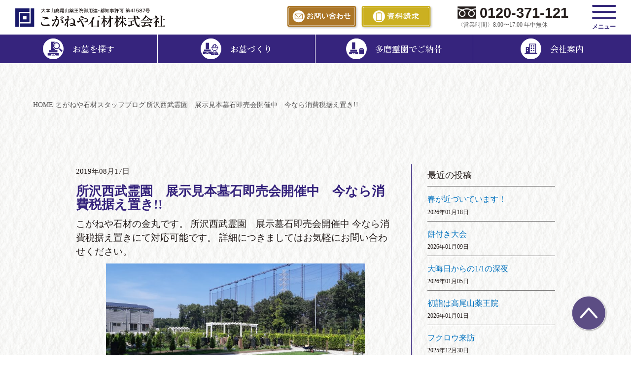

--- FILE ---
content_type: text/html; charset=UTF-8
request_url: https://www.koganeya-148.com/koganeyablog/2019/08/17/%E6%89%80%E6%B2%A2%E8%A5%BF%E6%AD%A6%E9%9C%8A%E5%9C%92%E3%80%80%E5%B1%95%E7%A4%BA%E8%A6%8B%E6%9C%AC%E5%A2%93%E7%9F%B3%E5%8D%B3%E5%A3%B2%E4%BC%9A%E9%96%8B%E5%82%AC%E4%B8%AD%E3%80%80%E4%BB%8A%E3%81%AA/
body_size: 13819
content:
<!DOCTYPE html>
<html lang="ja">
<head prefix="og: http://ogp.me/ns# fb: http://ogp.me/ns/fb# website: http://ogp.me/ns/websaite#">
<meta charset="utf-8">
<!-- Google Tag Manager -->
<script>(function(w,d,s,l,i){w[l]=w[l]||[];w[l].push({'gtm.start':
new Date().getTime(),event:'gtm.js'});var f=d.getElementsByTagName(s)[0],
j=d.createElement(s),dl=l!='dataLayer'?'&l='+l:'';j.async=true;j.src=
'https://www.googletagmanager.com/gtm.js?id='+i+dl;f.parentNode.insertBefore(j,f);
})(window,document,'script','dataLayer','GTM-WB5D5Q');</script>
<!-- End Google Tag Manager -->

<meta name="viewport" content="width=device-width, initial-scale=1">
<link rel="shortcut icon" href="https://www.koganeya-148.com/wp/wp-content/themes/original_theme/favicon.ico" type="image/x-icon">
<link rel="apple-touch-icon" href="https://www.koganeya-148.com/wp/wp-content/themes/original_theme/img/apple-touch-icon.png" sizes="180x180">
<link rel="icon" type="image/png" href="https://www.koganeya-148.com/wp/wp-content/themes/original_theme/img/android-touch-icon.png" sizes="192x192">
<link rel="preconnect" href="https://fonts.googleapis.com">
<link rel="preconnect" href="https://fonts.gstatic.com" crossorigin>
<link href="https://fonts.googleapis.com/css2?family=Noto+Serif+JP:wght@200;300;400;500;600;700;900&display=swap" rel="stylesheet">
<link rel="stylesheet" href="https://www.koganeya-148.com/wp/wp-content/themes/original_theme/style.css?2023-12-17-031453" type="text/css" />
<link rel="stylesheet" href="https://www.koganeya-148.com/wp/wp-content/themes/original_theme/css/base.css?2023-12-27-153755" type="text/css" />
<link rel="stylesheet" href="https://www.koganeya-148.com/wp/wp-content/themes/original_theme/css/layout.css?2025-12-19-091036" type="text/css" />
<link rel="stylesheet" href="https://www.koganeya-148.com/wp/wp-content/themes/original_theme/css/page.css?2024-03-27-021858" type="text/css" />
<link rel="stylesheet" href="https://www.koganeya-148.com/wp/wp-content/themes/original_theme/css/sp.css?2025-01-14-074231" type="text/css" />
<link rel="stylesheet" href="https://www.koganeya-148.com/wp/wp-content/themes/original_theme/css/custom.css?2026-01-19-061753" type="text/css" />
<script src="https://ajax.googleapis.com/ajax/libs/jquery/3.1.1/jquery.min.js"></script>
<link rel="stylesheet" href="https://www.koganeya-148.com/wp/wp-content/themes/original_theme/css/animate.css"/>
<script src="https://www.koganeya-148.com/wp/wp-content/themes/original_theme/js/fitie.js"></script>
<script src="https://www.koganeya-148.com/wp/wp-content/themes/original_theme/js/script.js?v2"></script>

<!--[if lt IE 7]>
	<script src="js/DD_belatedPNG.js"></script>
<script type="text/javascript">
    var oldFixPng = DD_belatedPNG.fixPng;
    DD_belatedPNG.fix('img, .png_bg');
</script>
<![endif]-->

	<style>img:is([sizes="auto" i], [sizes^="auto," i]) { contain-intrinsic-size: 3000px 1500px }</style>
	
		<!-- All in One SEO 4.8.4.1 - aioseo.com -->
		<title>所沢西武霊園 展示見本墓石即売会開催中消費税据え置き8%OK | こがねや石材株式会社</title>
	<meta name="description" content="今なら消費税据え置きにて対応可能です。詳細につきましてはお気軽にお問い合わせください●ｋゾーン 想 永代供養墓98万円より(永代使用料・墓石代) 建墓ローン月々のお支払い例 頭金０円/借入金98万円の場合 9,417円 銀行ローン(変動)金利2.9％/10年払い バラに癒やされて眠る樹木葬や承継できる一般墓もございます" />
	<meta name="robots" content="max-image-preview:large" />
	<meta name="keywords" content="所沢西武霊園,バラ,樹木葬,一般墓,合同納骨,ペット,ローン,消費税,据え置き,永代供養墓,永代使用料,同窓会" />
	<link rel="canonical" href="https://www.koganeya-148.com/koganeyablog/2019/08/17/%e6%89%80%e6%b2%a2%e8%a5%bf%e6%ad%a6%e9%9c%8a%e5%9c%92%e3%80%80%e5%b1%95%e7%a4%ba%e8%a6%8b%e6%9c%ac%e5%a2%93%e7%9f%b3%e5%8d%b3%e5%a3%b2%e4%bc%9a%e9%96%8b%e5%82%ac%e4%b8%ad%e3%80%80%e4%bb%8a%e3%81%aa/" />
	<meta name="generator" content="All in One SEO (AIOSEO) 4.8.4.1" />
		<meta property="og:locale" content="ja_JP" />
		<meta property="og:site_name" content="多磨霊園門前の石材店、納骨・埋葬・お墓・霊園のこがねや石材" />
		<meta property="og:type" content="article" />
		<meta property="og:title" content="所沢西武霊園 展示見本墓石即売会開催中消費税据え置き8%OK | こがねや石材株式会社" />
		<meta property="og:description" content="今なら消費税据え置きにて対応可能です。詳細につきましてはお気軽にお問い合わせください●ｋゾーン 想 永代供養墓98万円より(永代使用料・墓石代) 建墓ローン月々のお支払い例 頭金０円/借入金98万円の場合 9,417円 銀行ローン(変動)金利2.9％/10年払い バラに癒やされて眠る樹木葬や承継できる一般墓もございます" />
		<meta property="og:url" content="https://www.koganeya-148.com/koganeyablog/2019/08/17/%e6%89%80%e6%b2%a2%e8%a5%bf%e6%ad%a6%e9%9c%8a%e5%9c%92%e3%80%80%e5%b1%95%e7%a4%ba%e8%a6%8b%e6%9c%ac%e5%a2%93%e7%9f%b3%e5%8d%b3%e5%a3%b2%e4%bc%9a%e9%96%8b%e5%82%ac%e4%b8%ad%e3%80%80%e4%bb%8a%e3%81%aa/" />
		<meta property="og:image" content="https://www.koganeya-148.com/wp/wp-content/uploads/2024/01/logo_ogp.jpg" />
		<meta property="og:image:secure_url" content="https://www.koganeya-148.com/wp/wp-content/uploads/2024/01/logo_ogp.jpg" />
		<meta property="og:image:width" content="1200" />
		<meta property="og:image:height" content="630" />
		<meta property="article:published_time" content="2019-08-17T01:42:09+00:00" />
		<meta property="article:modified_time" content="2023-12-16T14:19:13+00:00" />
		<meta property="article:publisher" content="https://www.facebook.com/koganeyasekizai" />
		<meta name="twitter:card" content="summary_large_image" />
		<meta name="twitter:title" content="所沢西武霊園 展示見本墓石即売会開催中消費税据え置き8%OK | こがねや石材株式会社" />
		<meta name="twitter:description" content="今なら消費税据え置きにて対応可能です。詳細につきましてはお気軽にお問い合わせください●ｋゾーン 想 永代供養墓98万円より(永代使用料・墓石代) 建墓ローン月々のお支払い例 頭金０円/借入金98万円の場合 9,417円 銀行ローン(変動)金利2.9％/10年払い バラに癒やされて眠る樹木葬や承継できる一般墓もございます" />
		<meta name="twitter:image" content="https://www.koganeya-148.com/wp/wp-content/uploads/2024/01/logo_ogp.jpg" />
		<script type="application/ld+json" class="aioseo-schema">
			{"@context":"https:\/\/schema.org","@graph":[{"@type":"BreadcrumbList","@id":"https:\/\/www.koganeya-148.com\/koganeyablog\/2019\/08\/17\/%e6%89%80%e6%b2%a2%e8%a5%bf%e6%ad%a6%e9%9c%8a%e5%9c%92%e3%80%80%e5%b1%95%e7%a4%ba%e8%a6%8b%e6%9c%ac%e5%a2%93%e7%9f%b3%e5%8d%b3%e5%a3%b2%e4%bc%9a%e9%96%8b%e5%82%ac%e4%b8%ad%e3%80%80%e4%bb%8a%e3%81%aa\/#breadcrumblist","itemListElement":[{"@type":"ListItem","@id":"https:\/\/www.koganeya-148.com#listItem","position":1,"name":"\u30db\u30fc\u30e0","item":"https:\/\/www.koganeya-148.com","nextItem":{"@type":"ListItem","@id":"https:\/\/www.koganeya-148.com\/koganeyablog\/#listItem","name":"\u3053\u304c\u306d\u3084\u77f3\u6750\u30b9\u30bf\u30c3\u30d5\u30d6\u30ed\u30b0"}},{"@type":"ListItem","@id":"https:\/\/www.koganeya-148.com\/koganeyablog\/#listItem","position":2,"name":"\u3053\u304c\u306d\u3084\u77f3\u6750\u30b9\u30bf\u30c3\u30d5\u30d6\u30ed\u30b0","item":"https:\/\/www.koganeya-148.com\/koganeyablog\/","nextItem":{"@type":"ListItem","@id":"https:\/\/www.koganeya-148.com\/blog\/#listItem","name":"\u30d6\u30ed\u30b0"},"previousItem":{"@type":"ListItem","@id":"https:\/\/www.koganeya-148.com#listItem","name":"\u30db\u30fc\u30e0"}},{"@type":"ListItem","@id":"https:\/\/www.koganeya-148.com\/blog\/#listItem","position":3,"name":"\u30d6\u30ed\u30b0","item":"https:\/\/www.koganeya-148.com\/blog\/","nextItem":{"@type":"ListItem","@id":"https:\/\/www.koganeya-148.com\/blog\/saitama\/#listItem","name":"\u6c11\u9593\u970a\u5712\uff08\u57fc\u7389\u770c\uff09"},"previousItem":{"@type":"ListItem","@id":"https:\/\/www.koganeya-148.com\/koganeyablog\/#listItem","name":"\u3053\u304c\u306d\u3084\u77f3\u6750\u30b9\u30bf\u30c3\u30d5\u30d6\u30ed\u30b0"}},{"@type":"ListItem","@id":"https:\/\/www.koganeya-148.com\/blog\/saitama\/#listItem","position":4,"name":"\u6c11\u9593\u970a\u5712\uff08\u57fc\u7389\u770c\uff09","item":"https:\/\/www.koganeya-148.com\/blog\/saitama\/","nextItem":{"@type":"ListItem","@id":"https:\/\/www.koganeya-148.com\/koganeyablog\/2019\/08\/17\/%e6%89%80%e6%b2%a2%e8%a5%bf%e6%ad%a6%e9%9c%8a%e5%9c%92%e3%80%80%e5%b1%95%e7%a4%ba%e8%a6%8b%e6%9c%ac%e5%a2%93%e7%9f%b3%e5%8d%b3%e5%a3%b2%e4%bc%9a%e9%96%8b%e5%82%ac%e4%b8%ad%e3%80%80%e4%bb%8a%e3%81%aa\/#listItem","name":"\u6240\u6ca2\u897f\u6b66\u970a\u5712\u3000\u5c55\u793a\u898b\u672c\u5893\u77f3\u5373\u58f2\u4f1a\u958b\u50ac\u4e2d\u3000\u4eca\u306a\u3089\u6d88\u8cbb\u7a0e\u636e\u3048\u7f6e\u304d!!"},"previousItem":{"@type":"ListItem","@id":"https:\/\/www.koganeya-148.com\/blog\/#listItem","name":"\u30d6\u30ed\u30b0"}},{"@type":"ListItem","@id":"https:\/\/www.koganeya-148.com\/koganeyablog\/2019\/08\/17\/%e6%89%80%e6%b2%a2%e8%a5%bf%e6%ad%a6%e9%9c%8a%e5%9c%92%e3%80%80%e5%b1%95%e7%a4%ba%e8%a6%8b%e6%9c%ac%e5%a2%93%e7%9f%b3%e5%8d%b3%e5%a3%b2%e4%bc%9a%e9%96%8b%e5%82%ac%e4%b8%ad%e3%80%80%e4%bb%8a%e3%81%aa\/#listItem","position":5,"name":"\u6240\u6ca2\u897f\u6b66\u970a\u5712\u3000\u5c55\u793a\u898b\u672c\u5893\u77f3\u5373\u58f2\u4f1a\u958b\u50ac\u4e2d\u3000\u4eca\u306a\u3089\u6d88\u8cbb\u7a0e\u636e\u3048\u7f6e\u304d!!","previousItem":{"@type":"ListItem","@id":"https:\/\/www.koganeya-148.com\/blog\/saitama\/#listItem","name":"\u6c11\u9593\u970a\u5712\uff08\u57fc\u7389\u770c\uff09"}}]},{"@type":"Organization","@id":"https:\/\/www.koganeya-148.com\/#organization","name":"\u3053\u304c\u306d\u3084\u77f3\u6750\u682a\u5f0f\u4f1a\u793e","description":"94\u5e74\u306e\u5b9f\u7e3e\u3092\u8a87\u308b\u5893\u6240\u30fb\u5893\u77f3\u306e\u30c8\u30fc\u30bf\u30eb\u30b3\u30f3\u30b5\u30eb\u30bf\u30f3\u30c8\u3068\u3057\u3066\u591a\u304f\u306e\u3054\u5bb6\u65cf\u306b\u304a\u4ed5\u3048\u3057\u3066\u3044\u307e\u3059\u3002\u304a\u6c17\u8efd\u306b\u3054\u76f8\u8ac7\u304f\u3060\u3055\u3044\u3002","url":"https:\/\/www.koganeya-148.com\/","telephone":"+81423851121","logo":{"@type":"ImageObject","url":"https:\/\/www.koganeya-148.com\/wp\/wp-content\/uploads\/2024\/01\/logo.png","@id":"https:\/\/www.koganeya-148.com\/koganeyablog\/2019\/08\/17\/%e6%89%80%e6%b2%a2%e8%a5%bf%e6%ad%a6%e9%9c%8a%e5%9c%92%e3%80%80%e5%b1%95%e7%a4%ba%e8%a6%8b%e6%9c%ac%e5%a2%93%e7%9f%b3%e5%8d%b3%e5%a3%b2%e4%bc%9a%e9%96%8b%e5%82%ac%e4%b8%ad%e3%80%80%e4%bb%8a%e3%81%aa\/#organizationLogo","width":640,"height":83},"image":{"@id":"https:\/\/www.koganeya-148.com\/koganeyablog\/2019\/08\/17\/%e6%89%80%e6%b2%a2%e8%a5%bf%e6%ad%a6%e9%9c%8a%e5%9c%92%e3%80%80%e5%b1%95%e7%a4%ba%e8%a6%8b%e6%9c%ac%e5%a2%93%e7%9f%b3%e5%8d%b3%e5%a3%b2%e4%bc%9a%e9%96%8b%e5%82%ac%e4%b8%ad%e3%80%80%e4%bb%8a%e3%81%aa\/#organizationLogo"},"sameAs":["https:\/\/www.facebook.com\/koganeyasekizai","https:\/\/www.instagram.com\/koganeya_sekizai\/","https:\/\/www.youtube.com\/@user-py1xw5js7t"]},{"@type":"WebPage","@id":"https:\/\/www.koganeya-148.com\/koganeyablog\/2019\/08\/17\/%e6%89%80%e6%b2%a2%e8%a5%bf%e6%ad%a6%e9%9c%8a%e5%9c%92%e3%80%80%e5%b1%95%e7%a4%ba%e8%a6%8b%e6%9c%ac%e5%a2%93%e7%9f%b3%e5%8d%b3%e5%a3%b2%e4%bc%9a%e9%96%8b%e5%82%ac%e4%b8%ad%e3%80%80%e4%bb%8a%e3%81%aa\/#webpage","url":"https:\/\/www.koganeya-148.com\/koganeyablog\/2019\/08\/17\/%e6%89%80%e6%b2%a2%e8%a5%bf%e6%ad%a6%e9%9c%8a%e5%9c%92%e3%80%80%e5%b1%95%e7%a4%ba%e8%a6%8b%e6%9c%ac%e5%a2%93%e7%9f%b3%e5%8d%b3%e5%a3%b2%e4%bc%9a%e9%96%8b%e5%82%ac%e4%b8%ad%e3%80%80%e4%bb%8a%e3%81%aa\/","name":"\u6240\u6ca2\u897f\u6b66\u970a\u5712 \u5c55\u793a\u898b\u672c\u5893\u77f3\u5373\u58f2\u4f1a\u958b\u50ac\u4e2d\u6d88\u8cbb\u7a0e\u636e\u3048\u7f6e\u304d8%OK | \u3053\u304c\u306d\u3084\u77f3\u6750\u682a\u5f0f\u4f1a\u793e","description":"\u4eca\u306a\u3089\u6d88\u8cbb\u7a0e\u636e\u3048\u7f6e\u304d\u306b\u3066\u5bfe\u5fdc\u53ef\u80fd\u3067\u3059\u3002\u8a73\u7d30\u306b\u3064\u304d\u307e\u3057\u3066\u306f\u304a\u6c17\u8efd\u306b\u304a\u554f\u3044\u5408\u308f\u305b\u304f\u3060\u3055\u3044\u25cf\uff4b\u30be\u30fc\u30f3 \u60f3 \u6c38\u4ee3\u4f9b\u990a\u589398\u4e07\u5186\u3088\u308a(\u6c38\u4ee3\u4f7f\u7528\u6599\u30fb\u5893\u77f3\u4ee3) \u5efa\u5893\u30ed\u30fc\u30f3\u6708\u3005\u306e\u304a\u652f\u6255\u3044\u4f8b \u982d\u91d1\uff10\u5186\/\u501f\u5165\u91d198\u4e07\u5186\u306e\u5834\u5408 9,417\u5186 \u9280\u884c\u30ed\u30fc\u30f3(\u5909\u52d5)\u91d1\u52292.9\uff05\/10\u5e74\u6255\u3044 \u30d0\u30e9\u306b\u7652\u3084\u3055\u308c\u3066\u7720\u308b\u6a39\u6728\u846c\u3084\u627f\u7d99\u3067\u304d\u308b\u4e00\u822c\u5893\u3082\u3054\u3056\u3044\u307e\u3059","inLanguage":"ja","isPartOf":{"@id":"https:\/\/www.koganeya-148.com\/#website"},"breadcrumb":{"@id":"https:\/\/www.koganeya-148.com\/koganeyablog\/2019\/08\/17\/%e6%89%80%e6%b2%a2%e8%a5%bf%e6%ad%a6%e9%9c%8a%e5%9c%92%e3%80%80%e5%b1%95%e7%a4%ba%e8%a6%8b%e6%9c%ac%e5%a2%93%e7%9f%b3%e5%8d%b3%e5%a3%b2%e4%bc%9a%e9%96%8b%e5%82%ac%e4%b8%ad%e3%80%80%e4%bb%8a%e3%81%aa\/#breadcrumblist"},"datePublished":"2019-08-17T10:42:09+09:00","dateModified":"2023-12-16T23:19:13+09:00"},{"@type":"WebSite","@id":"https:\/\/www.koganeya-148.com\/#website","url":"https:\/\/www.koganeya-148.com\/","name":"\u3053\u304c\u306d\u3084\u77f3\u6750\u682a\u5f0f\u4f1a\u793e","description":"94\u5e74\u306e\u5b9f\u7e3e\u3092\u8a87\u308b\u5893\u6240\u30fb\u5893\u77f3\u306e\u30c8\u30fc\u30bf\u30eb\u30b3\u30f3\u30b5\u30eb\u30bf\u30f3\u30c8\u3068\u3057\u3066\u591a\u304f\u306e\u3054\u5bb6\u65cf\u306b\u304a\u4ed5\u3048\u3057\u3066\u3044\u307e\u3059\u3002\u304a\u6c17\u8efd\u306b\u3054\u76f8\u8ac7\u304f\u3060\u3055\u3044\u3002","inLanguage":"ja","publisher":{"@id":"https:\/\/www.koganeya-148.com\/#organization"}}]}
		</script>
		<!-- All in One SEO -->

<link rel='dns-prefetch' href='//static.addtoany.com' />
<script type="text/javascript">
/* <![CDATA[ */
window._wpemojiSettings = {"baseUrl":"https:\/\/s.w.org\/images\/core\/emoji\/15.1.0\/72x72\/","ext":".png","svgUrl":"https:\/\/s.w.org\/images\/core\/emoji\/15.1.0\/svg\/","svgExt":".svg","source":{"concatemoji":"https:\/\/www.koganeya-148.com\/wp\/wp-includes\/js\/wp-emoji-release.min.js?ver=6.8.1"}};
/*! This file is auto-generated */
!function(i,n){var o,s,e;function c(e){try{var t={supportTests:e,timestamp:(new Date).valueOf()};sessionStorage.setItem(o,JSON.stringify(t))}catch(e){}}function p(e,t,n){e.clearRect(0,0,e.canvas.width,e.canvas.height),e.fillText(t,0,0);var t=new Uint32Array(e.getImageData(0,0,e.canvas.width,e.canvas.height).data),r=(e.clearRect(0,0,e.canvas.width,e.canvas.height),e.fillText(n,0,0),new Uint32Array(e.getImageData(0,0,e.canvas.width,e.canvas.height).data));return t.every(function(e,t){return e===r[t]})}function u(e,t,n){switch(t){case"flag":return n(e,"\ud83c\udff3\ufe0f\u200d\u26a7\ufe0f","\ud83c\udff3\ufe0f\u200b\u26a7\ufe0f")?!1:!n(e,"\ud83c\uddfa\ud83c\uddf3","\ud83c\uddfa\u200b\ud83c\uddf3")&&!n(e,"\ud83c\udff4\udb40\udc67\udb40\udc62\udb40\udc65\udb40\udc6e\udb40\udc67\udb40\udc7f","\ud83c\udff4\u200b\udb40\udc67\u200b\udb40\udc62\u200b\udb40\udc65\u200b\udb40\udc6e\u200b\udb40\udc67\u200b\udb40\udc7f");case"emoji":return!n(e,"\ud83d\udc26\u200d\ud83d\udd25","\ud83d\udc26\u200b\ud83d\udd25")}return!1}function f(e,t,n){var r="undefined"!=typeof WorkerGlobalScope&&self instanceof WorkerGlobalScope?new OffscreenCanvas(300,150):i.createElement("canvas"),a=r.getContext("2d",{willReadFrequently:!0}),o=(a.textBaseline="top",a.font="600 32px Arial",{});return e.forEach(function(e){o[e]=t(a,e,n)}),o}function t(e){var t=i.createElement("script");t.src=e,t.defer=!0,i.head.appendChild(t)}"undefined"!=typeof Promise&&(o="wpEmojiSettingsSupports",s=["flag","emoji"],n.supports={everything:!0,everythingExceptFlag:!0},e=new Promise(function(e){i.addEventListener("DOMContentLoaded",e,{once:!0})}),new Promise(function(t){var n=function(){try{var e=JSON.parse(sessionStorage.getItem(o));if("object"==typeof e&&"number"==typeof e.timestamp&&(new Date).valueOf()<e.timestamp+604800&&"object"==typeof e.supportTests)return e.supportTests}catch(e){}return null}();if(!n){if("undefined"!=typeof Worker&&"undefined"!=typeof OffscreenCanvas&&"undefined"!=typeof URL&&URL.createObjectURL&&"undefined"!=typeof Blob)try{var e="postMessage("+f.toString()+"("+[JSON.stringify(s),u.toString(),p.toString()].join(",")+"));",r=new Blob([e],{type:"text/javascript"}),a=new Worker(URL.createObjectURL(r),{name:"wpTestEmojiSupports"});return void(a.onmessage=function(e){c(n=e.data),a.terminate(),t(n)})}catch(e){}c(n=f(s,u,p))}t(n)}).then(function(e){for(var t in e)n.supports[t]=e[t],n.supports.everything=n.supports.everything&&n.supports[t],"flag"!==t&&(n.supports.everythingExceptFlag=n.supports.everythingExceptFlag&&n.supports[t]);n.supports.everythingExceptFlag=n.supports.everythingExceptFlag&&!n.supports.flag,n.DOMReady=!1,n.readyCallback=function(){n.DOMReady=!0}}).then(function(){return e}).then(function(){var e;n.supports.everything||(n.readyCallback(),(e=n.source||{}).concatemoji?t(e.concatemoji):e.wpemoji&&e.twemoji&&(t(e.twemoji),t(e.wpemoji)))}))}((window,document),window._wpemojiSettings);
/* ]]> */
</script>
<style id='wp-emoji-styles-inline-css' type='text/css'>

	img.wp-smiley, img.emoji {
		display: inline !important;
		border: none !important;
		box-shadow: none !important;
		height: 1em !important;
		width: 1em !important;
		margin: 0 0.07em !important;
		vertical-align: -0.1em !important;
		background: none !important;
		padding: 0 !important;
	}
</style>
<link rel='stylesheet' id='wp-block-library-css' href='https://www.koganeya-148.com/wp/wp-includes/css/dist/block-library/style.min.css?ver=6.8.1' type='text/css' media='all' />
<style id='classic-theme-styles-inline-css' type='text/css'>
/*! This file is auto-generated */
.wp-block-button__link{color:#fff;background-color:#32373c;border-radius:9999px;box-shadow:none;text-decoration:none;padding:calc(.667em + 2px) calc(1.333em + 2px);font-size:1.125em}.wp-block-file__button{background:#32373c;color:#fff;text-decoration:none}
</style>
<style id='global-styles-inline-css' type='text/css'>
:root{--wp--preset--aspect-ratio--square: 1;--wp--preset--aspect-ratio--4-3: 4/3;--wp--preset--aspect-ratio--3-4: 3/4;--wp--preset--aspect-ratio--3-2: 3/2;--wp--preset--aspect-ratio--2-3: 2/3;--wp--preset--aspect-ratio--16-9: 16/9;--wp--preset--aspect-ratio--9-16: 9/16;--wp--preset--color--black: #000000;--wp--preset--color--cyan-bluish-gray: #abb8c3;--wp--preset--color--white: #ffffff;--wp--preset--color--pale-pink: #f78da7;--wp--preset--color--vivid-red: #cf2e2e;--wp--preset--color--luminous-vivid-orange: #ff6900;--wp--preset--color--luminous-vivid-amber: #fcb900;--wp--preset--color--light-green-cyan: #7bdcb5;--wp--preset--color--vivid-green-cyan: #00d084;--wp--preset--color--pale-cyan-blue: #8ed1fc;--wp--preset--color--vivid-cyan-blue: #0693e3;--wp--preset--color--vivid-purple: #9b51e0;--wp--preset--gradient--vivid-cyan-blue-to-vivid-purple: linear-gradient(135deg,rgba(6,147,227,1) 0%,rgb(155,81,224) 100%);--wp--preset--gradient--light-green-cyan-to-vivid-green-cyan: linear-gradient(135deg,rgb(122,220,180) 0%,rgb(0,208,130) 100%);--wp--preset--gradient--luminous-vivid-amber-to-luminous-vivid-orange: linear-gradient(135deg,rgba(252,185,0,1) 0%,rgba(255,105,0,1) 100%);--wp--preset--gradient--luminous-vivid-orange-to-vivid-red: linear-gradient(135deg,rgba(255,105,0,1) 0%,rgb(207,46,46) 100%);--wp--preset--gradient--very-light-gray-to-cyan-bluish-gray: linear-gradient(135deg,rgb(238,238,238) 0%,rgb(169,184,195) 100%);--wp--preset--gradient--cool-to-warm-spectrum: linear-gradient(135deg,rgb(74,234,220) 0%,rgb(151,120,209) 20%,rgb(207,42,186) 40%,rgb(238,44,130) 60%,rgb(251,105,98) 80%,rgb(254,248,76) 100%);--wp--preset--gradient--blush-light-purple: linear-gradient(135deg,rgb(255,206,236) 0%,rgb(152,150,240) 100%);--wp--preset--gradient--blush-bordeaux: linear-gradient(135deg,rgb(254,205,165) 0%,rgb(254,45,45) 50%,rgb(107,0,62) 100%);--wp--preset--gradient--luminous-dusk: linear-gradient(135deg,rgb(255,203,112) 0%,rgb(199,81,192) 50%,rgb(65,88,208) 100%);--wp--preset--gradient--pale-ocean: linear-gradient(135deg,rgb(255,245,203) 0%,rgb(182,227,212) 50%,rgb(51,167,181) 100%);--wp--preset--gradient--electric-grass: linear-gradient(135deg,rgb(202,248,128) 0%,rgb(113,206,126) 100%);--wp--preset--gradient--midnight: linear-gradient(135deg,rgb(2,3,129) 0%,rgb(40,116,252) 100%);--wp--preset--font-size--small: 13px;--wp--preset--font-size--medium: 20px;--wp--preset--font-size--large: 36px;--wp--preset--font-size--x-large: 42px;--wp--preset--spacing--20: 0.44rem;--wp--preset--spacing--30: 0.67rem;--wp--preset--spacing--40: 1rem;--wp--preset--spacing--50: 1.5rem;--wp--preset--spacing--60: 2.25rem;--wp--preset--spacing--70: 3.38rem;--wp--preset--spacing--80: 5.06rem;--wp--preset--shadow--natural: 6px 6px 9px rgba(0, 0, 0, 0.2);--wp--preset--shadow--deep: 12px 12px 50px rgba(0, 0, 0, 0.4);--wp--preset--shadow--sharp: 6px 6px 0px rgba(0, 0, 0, 0.2);--wp--preset--shadow--outlined: 6px 6px 0px -3px rgba(255, 255, 255, 1), 6px 6px rgba(0, 0, 0, 1);--wp--preset--shadow--crisp: 6px 6px 0px rgba(0, 0, 0, 1);}:where(.is-layout-flex){gap: 0.5em;}:where(.is-layout-grid){gap: 0.5em;}body .is-layout-flex{display: flex;}.is-layout-flex{flex-wrap: wrap;align-items: center;}.is-layout-flex > :is(*, div){margin: 0;}body .is-layout-grid{display: grid;}.is-layout-grid > :is(*, div){margin: 0;}:where(.wp-block-columns.is-layout-flex){gap: 2em;}:where(.wp-block-columns.is-layout-grid){gap: 2em;}:where(.wp-block-post-template.is-layout-flex){gap: 1.25em;}:where(.wp-block-post-template.is-layout-grid){gap: 1.25em;}.has-black-color{color: var(--wp--preset--color--black) !important;}.has-cyan-bluish-gray-color{color: var(--wp--preset--color--cyan-bluish-gray) !important;}.has-white-color{color: var(--wp--preset--color--white) !important;}.has-pale-pink-color{color: var(--wp--preset--color--pale-pink) !important;}.has-vivid-red-color{color: var(--wp--preset--color--vivid-red) !important;}.has-luminous-vivid-orange-color{color: var(--wp--preset--color--luminous-vivid-orange) !important;}.has-luminous-vivid-amber-color{color: var(--wp--preset--color--luminous-vivid-amber) !important;}.has-light-green-cyan-color{color: var(--wp--preset--color--light-green-cyan) !important;}.has-vivid-green-cyan-color{color: var(--wp--preset--color--vivid-green-cyan) !important;}.has-pale-cyan-blue-color{color: var(--wp--preset--color--pale-cyan-blue) !important;}.has-vivid-cyan-blue-color{color: var(--wp--preset--color--vivid-cyan-blue) !important;}.has-vivid-purple-color{color: var(--wp--preset--color--vivid-purple) !important;}.has-black-background-color{background-color: var(--wp--preset--color--black) !important;}.has-cyan-bluish-gray-background-color{background-color: var(--wp--preset--color--cyan-bluish-gray) !important;}.has-white-background-color{background-color: var(--wp--preset--color--white) !important;}.has-pale-pink-background-color{background-color: var(--wp--preset--color--pale-pink) !important;}.has-vivid-red-background-color{background-color: var(--wp--preset--color--vivid-red) !important;}.has-luminous-vivid-orange-background-color{background-color: var(--wp--preset--color--luminous-vivid-orange) !important;}.has-luminous-vivid-amber-background-color{background-color: var(--wp--preset--color--luminous-vivid-amber) !important;}.has-light-green-cyan-background-color{background-color: var(--wp--preset--color--light-green-cyan) !important;}.has-vivid-green-cyan-background-color{background-color: var(--wp--preset--color--vivid-green-cyan) !important;}.has-pale-cyan-blue-background-color{background-color: var(--wp--preset--color--pale-cyan-blue) !important;}.has-vivid-cyan-blue-background-color{background-color: var(--wp--preset--color--vivid-cyan-blue) !important;}.has-vivid-purple-background-color{background-color: var(--wp--preset--color--vivid-purple) !important;}.has-black-border-color{border-color: var(--wp--preset--color--black) !important;}.has-cyan-bluish-gray-border-color{border-color: var(--wp--preset--color--cyan-bluish-gray) !important;}.has-white-border-color{border-color: var(--wp--preset--color--white) !important;}.has-pale-pink-border-color{border-color: var(--wp--preset--color--pale-pink) !important;}.has-vivid-red-border-color{border-color: var(--wp--preset--color--vivid-red) !important;}.has-luminous-vivid-orange-border-color{border-color: var(--wp--preset--color--luminous-vivid-orange) !important;}.has-luminous-vivid-amber-border-color{border-color: var(--wp--preset--color--luminous-vivid-amber) !important;}.has-light-green-cyan-border-color{border-color: var(--wp--preset--color--light-green-cyan) !important;}.has-vivid-green-cyan-border-color{border-color: var(--wp--preset--color--vivid-green-cyan) !important;}.has-pale-cyan-blue-border-color{border-color: var(--wp--preset--color--pale-cyan-blue) !important;}.has-vivid-cyan-blue-border-color{border-color: var(--wp--preset--color--vivid-cyan-blue) !important;}.has-vivid-purple-border-color{border-color: var(--wp--preset--color--vivid-purple) !important;}.has-vivid-cyan-blue-to-vivid-purple-gradient-background{background: var(--wp--preset--gradient--vivid-cyan-blue-to-vivid-purple) !important;}.has-light-green-cyan-to-vivid-green-cyan-gradient-background{background: var(--wp--preset--gradient--light-green-cyan-to-vivid-green-cyan) !important;}.has-luminous-vivid-amber-to-luminous-vivid-orange-gradient-background{background: var(--wp--preset--gradient--luminous-vivid-amber-to-luminous-vivid-orange) !important;}.has-luminous-vivid-orange-to-vivid-red-gradient-background{background: var(--wp--preset--gradient--luminous-vivid-orange-to-vivid-red) !important;}.has-very-light-gray-to-cyan-bluish-gray-gradient-background{background: var(--wp--preset--gradient--very-light-gray-to-cyan-bluish-gray) !important;}.has-cool-to-warm-spectrum-gradient-background{background: var(--wp--preset--gradient--cool-to-warm-spectrum) !important;}.has-blush-light-purple-gradient-background{background: var(--wp--preset--gradient--blush-light-purple) !important;}.has-blush-bordeaux-gradient-background{background: var(--wp--preset--gradient--blush-bordeaux) !important;}.has-luminous-dusk-gradient-background{background: var(--wp--preset--gradient--luminous-dusk) !important;}.has-pale-ocean-gradient-background{background: var(--wp--preset--gradient--pale-ocean) !important;}.has-electric-grass-gradient-background{background: var(--wp--preset--gradient--electric-grass) !important;}.has-midnight-gradient-background{background: var(--wp--preset--gradient--midnight) !important;}.has-small-font-size{font-size: var(--wp--preset--font-size--small) !important;}.has-medium-font-size{font-size: var(--wp--preset--font-size--medium) !important;}.has-large-font-size{font-size: var(--wp--preset--font-size--large) !important;}.has-x-large-font-size{font-size: var(--wp--preset--font-size--x-large) !important;}
:where(.wp-block-post-template.is-layout-flex){gap: 1.25em;}:where(.wp-block-post-template.is-layout-grid){gap: 1.25em;}
:where(.wp-block-columns.is-layout-flex){gap: 2em;}:where(.wp-block-columns.is-layout-grid){gap: 2em;}
:root :where(.wp-block-pullquote){font-size: 1.5em;line-height: 1.6;}
</style>
<link rel='stylesheet' id='wp-ulike-css' href='https://www.koganeya-148.com/wp/wp-content/plugins/wp-ulike/assets/css/wp-ulike.min.css?ver=4.6.9' type='text/css' media='all' />
<link rel='stylesheet' id='wp-pagenavi-css' href='https://www.koganeya-148.com/wp/wp-content/plugins/wp-pagenavi/pagenavi-css.css?ver=2.70' type='text/css' media='all' />
<link rel='stylesheet' id='addtoany-css' href='https://www.koganeya-148.com/wp/wp-content/plugins/add-to-any/addtoany.min.css?ver=1.16' type='text/css' media='all' />
<script type="text/javascript" id="addtoany-core-js-before">
/* <![CDATA[ */
window.a2a_config=window.a2a_config||{};a2a_config.callbacks=[];a2a_config.overlays=[];a2a_config.templates={};a2a_localize = {
	Share: "共有",
	Save: "ブックマーク",
	Subscribe: "購読",
	Email: "メール",
	Bookmark: "ブックマーク",
	ShowAll: "すべて表示する",
	ShowLess: "小さく表示する",
	FindServices: "サービスを探す",
	FindAnyServiceToAddTo: "追加するサービスを今すぐ探す",
	PoweredBy: "Powered by",
	ShareViaEmail: "メールでシェアする",
	SubscribeViaEmail: "メールで購読する",
	BookmarkInYourBrowser: "ブラウザにブックマーク",
	BookmarkInstructions: "このページをブックマークするには、 Ctrl+D または \u2318+D を押下。",
	AddToYourFavorites: "お気に入りに追加",
	SendFromWebOrProgram: "任意のメールアドレスまたはメールプログラムから送信",
	EmailProgram: "メールプログラム",
	More: "詳細&#8230;",
	ThanksForSharing: "共有ありがとうございます !",
	ThanksForFollowing: "フォローありがとうございます !"
};
/* ]]> */
</script>
<script type="text/javascript" defer src="https://static.addtoany.com/menu/page.js" id="addtoany-core-js"></script>
<script type="text/javascript" src="https://www.koganeya-148.com/wp/wp-includes/js/jquery/jquery.min.js?ver=3.7.1" id="jquery-core-js"></script>
<script type="text/javascript" src="https://www.koganeya-148.com/wp/wp-includes/js/jquery/jquery-migrate.min.js?ver=3.4.1" id="jquery-migrate-js"></script>
<script type="text/javascript" defer src="https://www.koganeya-148.com/wp/wp-content/plugins/add-to-any/addtoany.min.js?ver=1.1" id="addtoany-jquery-js"></script>
<link rel="https://api.w.org/" href="https://www.koganeya-148.com/wp-json/" /><link rel="alternate" title="JSON" type="application/json" href="https://www.koganeya-148.com/wp-json/wp/v2/koganeyablog/3630" /><link rel="EditURI" type="application/rsd+xml" title="RSD" href="https://www.koganeya-148.com/wp/xmlrpc.php?rsd" />
<meta name="generator" content="WordPress 6.8.1" />
<link rel='shortlink' href='https://www.koganeya-148.com/?p=3630' />
<link rel="alternate" title="oEmbed (JSON)" type="application/json+oembed" href="https://www.koganeya-148.com/wp-json/oembed/1.0/embed?url=https%3A%2F%2Fwww.koganeya-148.com%2Fkoganeyablog%2F2019%2F08%2F17%2F%25e6%2589%2580%25e6%25b2%25a2%25e8%25a5%25bf%25e6%25ad%25a6%25e9%259c%258a%25e5%259c%2592%25e3%2580%2580%25e5%25b1%2595%25e7%25a4%25ba%25e8%25a6%258b%25e6%259c%25ac%25e5%25a2%2593%25e7%259f%25b3%25e5%258d%25b3%25e5%25a3%25b2%25e4%25bc%259a%25e9%2596%258b%25e5%2582%25ac%25e4%25b8%25ad%25e3%2580%2580%25e4%25bb%258a%25e3%2581%25aa%2F" />
<link rel="alternate" title="oEmbed (XML)" type="text/xml+oembed" href="https://www.koganeya-148.com/wp-json/oembed/1.0/embed?url=https%3A%2F%2Fwww.koganeya-148.com%2Fkoganeyablog%2F2019%2F08%2F17%2F%25e6%2589%2580%25e6%25b2%25a2%25e8%25a5%25bf%25e6%25ad%25a6%25e9%259c%258a%25e5%259c%2592%25e3%2580%2580%25e5%25b1%2595%25e7%25a4%25ba%25e8%25a6%258b%25e6%259c%25ac%25e5%25a2%2593%25e7%259f%25b3%25e5%258d%25b3%25e5%25a3%25b2%25e4%25bc%259a%25e9%2596%258b%25e5%2582%25ac%25e4%25b8%25ad%25e3%2580%2580%25e4%25bb%258a%25e3%2581%25aa%2F&#038;format=xml" />
</head>
<body id="pagetop" class="wp-singular koganeyablog-template-default single single-koganeyablog postid-3630 wp-theme-original_theme">
<div id="container" class="page-bg">
<!-- header -->

	<header id="header">
		<div class="logo">
      <a href="https://www.koganeya-148.com/">
        <img src="https://www.koganeya-148.com/wp/wp-content/themes/original_theme/img/logo.svg" alt="こがねや石材株式会社">
      </a>
    </div>
		<div class="hnav">
			<ul>
				<li><a href="https://www.koganeya-148.com/contact/"><img src="https://www.koganeya-148.com/wp/wp-content/themes/original_theme/img/hbtn1.png" alt="お問い合わせ"></a></li>
                  <li><a href="https://www.koganeya-148.com/request02/"><img src="https://www.koganeya-148.com/wp/wp-content/themes/original_theme/img/hbtn2.png" alt="資料請求"></a></li>
        			</ul>
			<div class="htel"><a href="tel:0120-371-121">0120-371-121</a><br>〈営業時間〉8:00〜17:00  年中無休</div>
			<div id="hmenu"><span></span><span></span><span></span>メニュー</div>
		</div>
	</header>
	<nav id="gnav">
		<ul>
			<li><a href="https://www.koganeya-148.com/">HOME</a></li>
			<li><a href="https://www.koganeya-148.com/info/">お墓を探す</a>
			<ul>
				<li><a href="https://www.koganeya-148.com/info/list/minei/">民営霊園一覧</a></li>
				<li><a href="https://www.koganeya-148.com/info/list/jiin/">寺院一覧</a></li>
				<li><a href="https://www.koganeya-148.com/info/list/kouei/">公営霊園一覧</a></li>
			</ul>
			</li>
			<li><a href="https://www.koganeya-148.com/ohaka/">お墓づくり</a>
			<ul>
				<li><a href="https://www.koganeya-148.com/ohaka/konryu/">お墓の建立の流れ</a></li>
				<li><a href="https://www.koganeya-148.com/ohaka/designs/">お墓について</a></li>
				<li><a href="https://www.koganeya-148.com/ohaka/faq/">お墓のQ&A</a></li>
			</ul>
			</li>
			<li><a href="https://www.koganeya-148.com/after-service/">アフターサポート</a>
			<ul>
				<li><a href="https://www.koganeya-148.com/after-service/reform/">お墓のリフォーム</a></li>
				<li><a href="https://www.koganeya-148.com/after-service/hakajimai/">墓じまい・改葬</a></li>
			</ul>
			</li>
			<li><a href="https://www.koganeya-148.com/support/">充実のサポート</a></li>
				<li><a href="https://www.koganeya-148.com/case/">施工例</a></li>
				<li><a href="https://www.koganeya-148.com/company/">こがねや石材について</a></li>
				<li><a href="https://www.koganeya-148.com/news/">お知らせ</a></li>
				<li>
          <a href="https://www.koganeya-148.com/koganeyablog/">こがねや石材スタッフブログ</a>
          <a href="https://www.koganeya-148.com/column/">お墓づくりコラム</a>
          <a href="https://www.koganeya-148.com/yukarino/">会報誌 ゆかり野</a>
        </li>
        <li>お問い合わせ
          <ul>
            <li><a href="https://www.koganeya-148.com/contact/">お問い合わせ</a></li>
                          <li><a href="https://www.koganeya-148.com/request02/">資料請求</a></li>
                        <li><a href="https://www.koganeya-148.com/request-toritsu/">都立霊園お申し込み</a></li>
          </ul>
        </li>
		</ul>
		<div class="SP spnav">
			<div class="htel"><a href="tel:0120-371-121">0120-371-121</a><br>〈営業時間〉8:00〜17:00  年中無休</div>
		</div>
	</nav>
	<nav id="gnav2">
		<dl>
			<!-- <dt>新しくお墓を建てる方</dt> -->
			<dd id="gnav2-1"><a href="https://www.koganeya-148.com/info/"><span>お墓を探す</span></a></dd>
			<dd id="gnav2-2"><a href="https://www.koganeya-148.com/ohaka/"><span>お墓づくり</span></a></dd>
		</dl>
		<dl>
			<!-- <dt>現在のお墓のお悩み解消</dt> -->
			<dd id="gnav2-3"><a href="https://www.koganeya-148.com/tamareien/noukotsu/" target="_blank"><span>多磨霊園でご納骨</span></a></dd>
			<dd id="gnav2-4"><a href="https://www.koganeya-148.com/company/"><span>会社案内</span></a></dd>
		</dl>
	</nav>
<!-- header end-->

      <div id="pankuzu">
      <div id="breadcrumb"><ul><li><a href="https://www.koganeya-148.com"><span>HOME</span></a></li><li><a href="https://www.koganeya-148.com/koganeyablog/"><span>こがねや石材スタッフブログ</span></a></li><li><span>所沢西武霊園　展示見本墓石即売会開催中　今なら消費税据え置き!!</span></li></ul><script type="application/ld+json">{
        "@context": "http://schema.org",
        "@type": "BreadcrumbList",
        "itemListElement": [{
          "@type": "ListItem",
          "position": 1,
          "item": {
              "@id": "https://www.koganeya-148.com/koganeyablog/",
              "name": "こがねや石材スタッフブログ"
          }
        },{
          "@type": "ListItem",
          "position": 2,
          "item": {
              "@id": "https://www.koganeya-148.com/blog/saitama/",
              "name": "民間霊園（埼玉県）"
          }
        }]
      }</script></div>    </div>
  <main id="content">
  <div class="pagecont single_koganeyablog">
    <div class="two_column">
      <div class="main_cont single_cont">
        <article id="post-3630" class="twentyseventeen-panel  post-3630 koganeyablog type-koganeyablog status-publish hentry category-blog category-saitama" >
          <div class="panel-content">
            <header class="entry-header">
              <time>2019年08月17日</time>
              <h1 class="subttl2"><a href="https://www.koganeya-148.com/koganeyablog/2019/08/17/%e6%89%80%e6%b2%a2%e8%a5%bf%e6%ad%a6%e9%9c%8a%e5%9c%92%e3%80%80%e5%b1%95%e7%a4%ba%e8%a6%8b%e6%9c%ac%e5%a2%93%e7%9f%b3%e5%8d%b3%e5%a3%b2%e4%bc%9a%e9%96%8b%e5%82%ac%e4%b8%ad%e3%80%80%e4%bb%8a%e3%81%aa/">所沢西武霊園　展示見本墓石即売会開催中　今なら消費税据え置き!!</a></h1>
            </header>
            <div class="entry-content">
                                                            <span style="font-size: 14pt;">こがねや石材の金丸です。</span>

<span style="font-size: 14pt;">所沢西武霊園　展示墓石即売会開催中
今なら消費税据え置きにて対応可能です。
詳細につきましてはお気軽にお問い合わせください。<img fetchpriority="high" decoding="async" class="aligncenter wp-image-3638 size-large" src="https://www.koganeya-148.com/wp/wp-content/uploads/2019/08/20190817_092120-1024x498.jpg" alt="" width="525" height="255" srcset="https://www.koganeya-148.com/wp/wp-content/uploads/2019/08/20190817_092120-1024x498.jpg 1024w, https://www.koganeya-148.com/wp/wp-content/uploads/2019/08/20190817_092120-300x146.jpg 300w, https://www.koganeya-148.com/wp/wp-content/uploads/2019/08/20190817_092120-768x373.jpg 768w, https://www.koganeya-148.com/wp/wp-content/uploads/2019/08/20190817_092120.jpg 1920w" sizes="(max-width: 525px) 100vw, 525px" /></span><span style="font-size: 14pt;">１例
●ｋゾーン　想　永代供養墓98万円より(永代使用料・墓石代)
建墓ローン
月々のお支払い例　頭金０円/借入金98万円の場合　9,417円
銀行ローン(変動)金利2.9％/10年払い<img decoding="async" class="aligncenter wp-image-3637 size-large" src="https://www.koganeya-148.com/wp/wp-content/uploads/2019/08/IMG_20190817_095027-1024x498.jpg" alt="" width="525" height="255" srcset="https://www.koganeya-148.com/wp/wp-content/uploads/2019/08/IMG_20190817_095027-1024x498.jpg 1024w, https://www.koganeya-148.com/wp/wp-content/uploads/2019/08/IMG_20190817_095027-300x146.jpg 300w, https://www.koganeya-148.com/wp/wp-content/uploads/2019/08/IMG_20190817_095027-768x373.jpg 768w, https://www.koganeya-148.com/wp/wp-content/uploads/2019/08/IMG_20190817_095027.jpg 1920w" sizes="(max-width: 525px) 100vw, 525px" /></span>

<img decoding="async" class="aligncenter wp-image-3639 size-large" src="https://www.koganeya-148.com/wp/wp-content/uploads/2019/08/IMG_20190817_094557-1024x498.jpg" alt="" width="525" height="255" srcset="https://www.koganeya-148.com/wp/wp-content/uploads/2019/08/IMG_20190817_094557-1024x498.jpg 1024w, https://www.koganeya-148.com/wp/wp-content/uploads/2019/08/IMG_20190817_094557-300x146.jpg 300w, https://www.koganeya-148.com/wp/wp-content/uploads/2019/08/IMG_20190817_094557-768x373.jpg 768w, https://www.koganeya-148.com/wp/wp-content/uploads/2019/08/IMG_20190817_094557.jpg 1920w" sizes="(max-width: 525px) 100vw, 525px" />

<span style="font-size: 14pt;"><img loading="lazy" decoding="async" class="aligncenter wp-image-3640 size-large" src="https://www.koganeya-148.com/wp/wp-content/uploads/2019/08/IMG_20190817_095408-1024x498.jpg" alt="" width="525" height="255" srcset="https://www.koganeya-148.com/wp/wp-content/uploads/2019/08/IMG_20190817_095408-1024x498.jpg 1024w, https://www.koganeya-148.com/wp/wp-content/uploads/2019/08/IMG_20190817_095408-300x146.jpg 300w, https://www.koganeya-148.com/wp/wp-content/uploads/2019/08/IMG_20190817_095408-768x373.jpg 768w, https://www.koganeya-148.com/wp/wp-content/uploads/2019/08/IMG_20190817_095408.jpg 1920w" sizes="auto, (max-width: 525px) 100vw, 525px" /></span>

<span style="font-size: 14pt;"><img loading="lazy" decoding="async" class="aligncenter wp-image-3642 size-large" src="https://www.koganeya-148.com/wp/wp-content/uploads/2019/08/IMG_20190817_095604-1024x915.jpg" alt="" width="525" height="469" srcset="https://www.koganeya-148.com/wp/wp-content/uploads/2019/08/IMG_20190817_095604-1024x915.jpg 1024w, https://www.koganeya-148.com/wp/wp-content/uploads/2019/08/IMG_20190817_095604-300x268.jpg 300w, https://www.koganeya-148.com/wp/wp-content/uploads/2019/08/IMG_20190817_095604-768x687.jpg 768w, https://www.koganeya-148.com/wp/wp-content/uploads/2019/08/IMG_20190817_095604.jpg 1895w" sizes="auto, (max-width: 525px) 100vw, 525px" /></span><span style="font-size: 14pt;">●ペット共葬区画もございます。</span><span style="font-size: 14pt;">★全ての区画でローンのご利用が可能です。
やすらかに集い永眠する　合同納骨　集ーつどいー　永代供養墓　8万円より　※別途諸費用がかかります。</span><span style="font-size: 14pt;"><img loading="lazy" decoding="async" class="aligncenter wp-image-3641 size-large" src="https://www.koganeya-148.com/wp/wp-content/uploads/2019/08/20190817_092113-1024x498.jpg" alt="" width="525" height="255" srcset="https://www.koganeya-148.com/wp/wp-content/uploads/2019/08/20190817_092113-1024x498.jpg 1024w, https://www.koganeya-148.com/wp/wp-content/uploads/2019/08/20190817_092113-300x146.jpg 300w, https://www.koganeya-148.com/wp/wp-content/uploads/2019/08/20190817_092113-768x373.jpg 768w, https://www.koganeya-148.com/wp/wp-content/uploads/2019/08/20190817_092113.jpg 1920w" sizes="auto, (max-width: 525px) 100vw, 525px" />◎バラに癒やされて眠る樹木葬や承継できる一般墓もございます。
<a href="https://www.koganeya-148.com/info/saitama/t-seibureien.html" target="_blank" rel="noopener">https://www.koganeya-148.com/info/saitama/t-seibureien.html</a></span>

今日は何の日雑学ネタ帳より　同窓会の日（毎月第3土曜日 記念日）https://zatsuneta.com/archives/101209.html		<div class="wpulike wpulike-default " ><div class="wp_ulike_general_class wp_ulike_is_not_liked"><button type="button"
					aria-label="いいねボタン"
					data-ulike-id="3630"
					data-ulike-nonce="e128b18fc6"
					data-ulike-type="post"
					data-ulike-template="wpulike-default"
					data-ulike-display-likers=""
					data-ulike-likers-style="popover"
					class="wp_ulike_btn wp_ulike_put_image wp_post_btn_3630"></button><span class="count-box wp_ulike_counter_up" data-ulike-counter-value="0"></span>			</div></div>
	<div class="addtoany_share_save_container addtoany_content addtoany_content_bottom"><div class="a2a_kit a2a_kit_size_32 addtoany_list" data-a2a-url="https://www.koganeya-148.com/koganeyablog/2019/08/17/%e6%89%80%e6%b2%a2%e8%a5%bf%e6%ad%a6%e9%9c%8a%e5%9c%92%e3%80%80%e5%b1%95%e7%a4%ba%e8%a6%8b%e6%9c%ac%e5%a2%93%e7%9f%b3%e5%8d%b3%e5%a3%b2%e4%bc%9a%e9%96%8b%e5%82%ac%e4%b8%ad%e3%80%80%e4%bb%8a%e3%81%aa/" data-a2a-title="所沢西武霊園　展示見本墓石即売会開催中　今なら消費税据え置き!!"><a class="a2a_button_facebook" href="https://www.addtoany.com/add_to/facebook?linkurl=https%3A%2F%2Fwww.koganeya-148.com%2Fkoganeyablog%2F2019%2F08%2F17%2F%25e6%2589%2580%25e6%25b2%25a2%25e8%25a5%25bf%25e6%25ad%25a6%25e9%259c%258a%25e5%259c%2592%25e3%2580%2580%25e5%25b1%2595%25e7%25a4%25ba%25e8%25a6%258b%25e6%259c%25ac%25e5%25a2%2593%25e7%259f%25b3%25e5%258d%25b3%25e5%25a3%25b2%25e4%25bc%259a%25e9%2596%258b%25e5%2582%25ac%25e4%25b8%25ad%25e3%2580%2580%25e4%25bb%258a%25e3%2581%25aa%2F&amp;linkname=%E6%89%80%E6%B2%A2%E8%A5%BF%E6%AD%A6%E9%9C%8A%E5%9C%92%E3%80%80%E5%B1%95%E7%A4%BA%E8%A6%8B%E6%9C%AC%E5%A2%93%E7%9F%B3%E5%8D%B3%E5%A3%B2%E4%BC%9A%E9%96%8B%E5%82%AC%E4%B8%AD%E3%80%80%E4%BB%8A%E3%81%AA%E3%82%89%E6%B6%88%E8%B2%BB%E7%A8%8E%E6%8D%AE%E3%81%88%E7%BD%AE%E3%81%8D%21%21" title="Facebook" rel="nofollow noopener" target="_blank"></a><a class="a2a_button_line" href="https://www.addtoany.com/add_to/line?linkurl=https%3A%2F%2Fwww.koganeya-148.com%2Fkoganeyablog%2F2019%2F08%2F17%2F%25e6%2589%2580%25e6%25b2%25a2%25e8%25a5%25bf%25e6%25ad%25a6%25e9%259c%258a%25e5%259c%2592%25e3%2580%2580%25e5%25b1%2595%25e7%25a4%25ba%25e8%25a6%258b%25e6%259c%25ac%25e5%25a2%2593%25e7%259f%25b3%25e5%258d%25b3%25e5%25a3%25b2%25e4%25bc%259a%25e9%2596%258b%25e5%2582%25ac%25e4%25b8%25ad%25e3%2580%2580%25e4%25bb%258a%25e3%2581%25aa%2F&amp;linkname=%E6%89%80%E6%B2%A2%E8%A5%BF%E6%AD%A6%E9%9C%8A%E5%9C%92%E3%80%80%E5%B1%95%E7%A4%BA%E8%A6%8B%E6%9C%AC%E5%A2%93%E7%9F%B3%E5%8D%B3%E5%A3%B2%E4%BC%9A%E9%96%8B%E5%82%AC%E4%B8%AD%E3%80%80%E4%BB%8A%E3%81%AA%E3%82%89%E6%B6%88%E8%B2%BB%E7%A8%8E%E6%8D%AE%E3%81%88%E7%BD%AE%E3%81%8D%21%21" title="Line" rel="nofollow noopener" target="_blank"></a></div></div>                                        </div>
          </div>
        </article>
      </div>
      <div class="side_cont">
        <!---form action="https://www.koganeya-148.com" method="get">
  <div class="inner">
    <input type="text" name="s" value="" placeholder="検索">
    <input type="hidden" name="post_type" value="koganeyablog">
    <button><img src="https://www.koganeya-148.com/wp/wp-content/themes/original_theme/img/icon_search.svg" alt="検索"></button>
  </div>
</form-->

<div class="recent">
  <h3>最近の投稿</h3>
        <ul>
              <li>
          <a href="https://www.koganeya-148.com/koganeyablog/2026/01/18/%e6%98%a5%e3%81%8c%e8%bf%91%e3%81%a5%e3%81%84%e3%81%a6%e3%81%84%e3%81%be%e3%81%99%ef%bc%81/">春が近づいています！</a>
          <time>2026年01月18日</time>
        </li>
              <li>
          <a href="https://www.koganeya-148.com/koganeyablog/2026/01/09/%e9%a4%85%e4%bb%98%e3%81%8d%e5%a4%a7%e4%bc%9a/">餅付き大会</a>
          <time>2026年01月09日</time>
        </li>
              <li>
          <a href="https://www.koganeya-148.com/koganeyablog/2026/01/05/12434/">大晦日からの1/1の深夜</a>
          <time>2026年01月05日</time>
        </li>
              <li>
          <a href="https://www.koganeya-148.com/koganeyablog/2026/01/01/%e5%88%9d%e8%a9%a3%e3%81%af%e9%ab%98%e5%b0%be%e5%b1%b1%e8%96%ac%e7%8e%8b%e9%99%a2/">初詣は高尾山薬王院</a>
          <time>2026年01月01日</time>
        </li>
              <li>
          <a href="https://www.koganeya-148.com/koganeyablog/2025/12/30/%e3%83%95%e3%82%af%e3%83%ad%e3%82%a6%e6%9d%a5%e8%a8%aa/">フクロウ来訪</a>
          <time>2025年12月30日</time>
        </li>
              <li>
          <a href="https://www.koganeya-148.com/koganeyablog/2025/12/30/%e3%81%bf%e3%81%9f%e3%81%be%e5%a0%82%e6%94%b9%e4%bf%ae/">みたま堂改修</a>
          <time>2025年12月30日</time>
        </li>
              <li>
          <a href="https://www.koganeya-148.com/koganeyablog/2025/12/29/%e8%b1%aa%e8%8f%af%e3%81%95%e3%81%ab%e3%81%b3%e3%81%a3%e3%81%8f%e3%82%8a/">豪華さにびっくり</a>
          <time>2025年12月29日</time>
        </li>
              <li>
          <a href="https://www.koganeya-148.com/koganeyablog/2025/12/23/%e4%b8%8a%e5%b7%9d%e9%9c%8a%e5%9c%92%e3%80%80%e6%a8%b9%e6%9c%a8%e8%91%ac/">上川霊園　樹木葬</a>
          <time>2025年12月23日</time>
        </li>
              <li>
          <a href="https://www.koganeya-148.com/koganeyablog/2025/12/22/%e4%b8%8a%e5%b7%9d%e9%9c%8a%e5%9c%92%e3%81%ab%e3%82%ad%e3%83%83%e3%83%81%e3%83%b3%e3%82%ab%e3%83%bc%e7%99%bb%e5%a0%b4/">上川霊園にキッチンカー登場</a>
          <time>2025年12月22日</time>
        </li>
              <li>
          <a href="https://www.koganeya-148.com/koganeyablog/2025/12/19/1%e6%b3%8a2%e6%97%a5%e3%81%ae%e5%bf%98%e5%b9%b4%e4%bc%9a/">1泊2日の忘年会</a>
          <time>2025年12月19日</time>
        </li>
          </ul>
    </div>

<div class="archives">
  <h3>アーカイブ</h3>
  <ul>
    	<li><a href='https://www.koganeya-148.com/koganeyablog/2026/01/'>2026年1月</a>&nbsp;(4)</li>
	<li><a href='https://www.koganeya-148.com/koganeyablog/2025/12/'>2025年12月</a>&nbsp;(10)</li>
	<li><a href='https://www.koganeya-148.com/koganeyablog/2025/11/'>2025年11月</a>&nbsp;(8)</li>
	<li><a href='https://www.koganeya-148.com/koganeyablog/2025/10/'>2025年10月</a>&nbsp;(6)</li>
	<li><a href='https://www.koganeya-148.com/koganeyablog/2025/09/'>2025年9月</a>&nbsp;(5)</li>
	<li><a href='https://www.koganeya-148.com/koganeyablog/2025/08/'>2025年8月</a>&nbsp;(8)</li>
	<li><a href='https://www.koganeya-148.com/koganeyablog/2025/07/'>2025年7月</a>&nbsp;(10)</li>
	<li><a href='https://www.koganeya-148.com/koganeyablog/2025/06/'>2025年6月</a>&nbsp;(8)</li>
	<li><a href='https://www.koganeya-148.com/koganeyablog/2025/05/'>2025年5月</a>&nbsp;(8)</li>
	<li><a href='https://www.koganeya-148.com/koganeyablog/2025/04/'>2025年4月</a>&nbsp;(11)</li>
	<li><a href='https://www.koganeya-148.com/koganeyablog/2025/03/'>2025年3月</a>&nbsp;(12)</li>
	<li><a href='https://www.koganeya-148.com/koganeyablog/2025/02/'>2025年2月</a>&nbsp;(12)</li>
	<li><a href='https://www.koganeya-148.com/koganeyablog/2025/01/'>2025年1月</a>&nbsp;(14)</li>
	<li><a href='https://www.koganeya-148.com/koganeyablog/2024/12/'>2024年12月</a>&nbsp;(10)</li>
	<li><a href='https://www.koganeya-148.com/koganeyablog/2024/11/'>2024年11月</a>&nbsp;(10)</li>
	<li><a href='https://www.koganeya-148.com/koganeyablog/2024/10/'>2024年10月</a>&nbsp;(14)</li>
	<li><a href='https://www.koganeya-148.com/koganeyablog/2024/09/'>2024年9月</a>&nbsp;(11)</li>
	<li><a href='https://www.koganeya-148.com/koganeyablog/2024/08/'>2024年8月</a>&nbsp;(12)</li>
	<li><a href='https://www.koganeya-148.com/koganeyablog/2024/07/'>2024年7月</a>&nbsp;(17)</li>
	<li><a href='https://www.koganeya-148.com/koganeyablog/2024/06/'>2024年6月</a>&nbsp;(12)</li>
	<li><a href='https://www.koganeya-148.com/koganeyablog/2024/05/'>2024年5月</a>&nbsp;(5)</li>
	<li><a href='https://www.koganeya-148.com/koganeyablog/2024/04/'>2024年4月</a>&nbsp;(7)</li>
	<li><a href='https://www.koganeya-148.com/koganeyablog/2024/03/'>2024年3月</a>&nbsp;(8)</li>
	<li><a href='https://www.koganeya-148.com/koganeyablog/2024/02/'>2024年2月</a>&nbsp;(11)</li>
  </ul>
</div>
      </div>
    </div>

  </div>
</main>
<section class="fcontact">
      <div class="backbtn"><a href="https://www.koganeya-148.com">TOPへ戻る</a></div>
      <h2>ご相談・お見積もり・ご見学などお気軽にご連絡ください。</h2>
  <ul>
    <li><a href="https://www.koganeya-148.com/contact/"><img src="https://www.koganeya-148.com/wp/wp-content/themes/original_theme/img/btn_mail.png" alt="お問い合わせ"></a></li>
          <li><a href="https://www.koganeya-148.com/request02/"><img src="https://www.koganeya-148.com/wp/wp-content/themes/original_theme/img/btn_siryo.png" alt="資料請求"></a></li>
      </ul>
</section>

<!-- footer -->
<footer id="footer">
	<div class="fcta">
		<h3>お問い合わせ</h3>
		<div class="ftel"><a href="tel:0120-371-121">0120-371-121</a><span>〈営業時間〉<br class="PC">8:00〜17:00 年中無休</span></div>
		<div class="fmail">
      <a href="mailto:office@koganeya-148.com">メールでご連絡はこちら</a>
      <div class="mail_address">< office@koganeya-148.com ></div>
    </div>
		<p>※営業目的のお問い合わせはご遠慮ください。</p>
	</div>
	<div class="wrap3">
		<div id="flogo">
			<h3><a href="https://www.koganeya-148.com/"><img src="https://www.koganeya-148.com/wp/wp-content/themes/original_theme/img/logo.svg" alt="こがねや石材株式会社"></a></h3>
			<p>〒184-0013<br>
東京都小金井市前原町4-12-30  多磨霊園小金井門前<br>
TEL 042-385-1121  FAX 042-385-0210 </p>
		</div>
		<nav id="fnav">
			<ul>
				<li><a href="https://www.koganeya-148.com/">ホーム</a></li>
				<li><a href="https://www.koganeya-148.com/info/">墓地を探す</a></li>
				<li><a href="https://www.koganeya-148.com/ohaka/">お墓づくり</a></li>
				<li><a href="https://www.koganeya-148.com/after-service/reform/">お墓のリフォーム</a></li>
			</ul>
			<ul>
				<li><a href="https://www.koganeya-148.com/after-service/hakajimai/">墓じまい・改葬</a></li>
				<li><a href="https://www.koganeya-148.com/support/">サービス</a></li>
				<li><a href="https://www.koganeya-148.com/case/">施工例</a></li>
			</ul>
			<ul>
				<li><a href="https://www.koganeya-148.com/company/">こがねや石材について</a></li>
				<li><a href="https://www.koganeya-148.com/news/">お知らせ</a></li>
				<li><a href="https://www.koganeya-148.com/koganeyablog/">こがねや石材スタッフブログ</a></li>
				<li><a href="https://www.koganeya-148.com/column/">お墓づくりコラム</a></li>
                  <li><a href="https://www.koganeya-148.com/request02/">資料請求</a></li>
        			</ul>
		</nav>
		<div id="copy"><address>&copy; 2026 KoganeyaSekizai co, ltd. All Rights Reserved.</address></div>
	</div>
</footer>


<div id="fix_footer" class="fix_footer">
  <div class="pagecont">
    <a href="tel:0120-371-121" class="tel">
      <picture>
        <source media="(max-width: 640px)" srcset="https://www.koganeya-148.com/wp/wp-content/themes/original_theme/img/fix_tel_pc.svg">
        <img src="https://www.koganeya-148.com/wp/wp-content/themes/original_theme/img/fix_tel_pc.svg" alt="0120-371-121">
      </picture>
    </a>
    <a href="https://www.koganeya-148.com/contact/" class="contact">
      <picture>
        <source media="(max-width: 640px)" srcset="https://www.koganeya-148.com/wp/wp-content/themes/original_theme/img/fix_contact_sp.svg">
        <img src="https://www.koganeya-148.com/wp/wp-content/themes/original_theme/img/fix_contact_pc.svg" alt="ご相談・お問い合わせ">
      </picture>
    </a>
<a href="https://www.koganeya-148.com/request02/" class="request">
  <picture>
    <source media="(max-width: 640px)" srcset="https://www.koganeya-148.com/wp/wp-content/themes/original_theme/img/fix_request_sp.svg">
      <img src="https://www.koganeya-148.com/wp/wp-content/themes/original_theme/img/fix_request_pc.svg" alt="資料請求・ご見学">
    </picture>
  </a>

  </div>
</div>
<div id="pageup"><a href="#pagetop"><img src="https://www.koganeya-148.com/wp/wp-content/themes/original_theme/img/pageup.png" alt="pageup"></a></div>
<script type="text/javascript">
$(function() {
  $(window).on('scroll', function() {
    if ($(this).scrollTop() > 500) {
      $('body').addClass('fixed');
    } else {
      $('body').removeClass('fixed');
    }
  });
});
</script>
<!-- footer end -->


</div>

<!-- fix google app iphone -->
<script>
  var isGoogleAppOniPhone = navigator.userAgent.includes('GSA') && navigator.userAgent.includes('iPhone');
  if(isGoogleAppOniPhone){
    let anchorTags = document.querySelectorAll("a[href*='tel']")
    for ( var i = 0; i < anchorTags.length; i++ ) (function(i){
      anchorTags[i].onclick = function() {
        let anchorHref = anchorTags[i].getAttribute("href");
        window.open(anchorHref)
      }
    })(i);
  }
</script>

<script src="https://yubinbango.github.io/yubinbango/yubinbango.js" charset="UTF-8"></script>

<script type="speculationrules">
{"prefetch":[{"source":"document","where":{"and":[{"href_matches":"\/*"},{"not":{"href_matches":["\/wp\/wp-*.php","\/wp\/wp-admin\/*","\/wp\/wp-content\/uploads\/*","\/wp\/wp-content\/*","\/wp\/wp-content\/plugins\/*","\/wp\/wp-content\/themes\/original_theme\/*","\/*\\?(.+)"]}},{"not":{"selector_matches":"a[rel~=\"nofollow\"]"}},{"not":{"selector_matches":".no-prefetch, .no-prefetch a"}}]},"eagerness":"conservative"}]}
</script>
<script type="text/javascript" id="wp_ulike-js-extra">
/* <![CDATA[ */
var wp_ulike_params = {"ajax_url":"https:\/\/www.koganeya-148.com\/wp\/wp-admin\/admin-ajax.php","notifications":"1"};
/* ]]> */
</script>
<script type="text/javascript" src="https://www.koganeya-148.com/wp/wp-content/plugins/wp-ulike/assets/js/wp-ulike.min.js?ver=4.6.9" id="wp_ulike-js"></script>
</body>
</html>


--- FILE ---
content_type: text/css
request_url: https://www.koganeya-148.com/wp/wp-content/themes/original_theme/css/base.css?2023-12-27-153755
body_size: 1480
content:
@charset "utf-8";

/* CSS Document */

html, body, div, span, object, iframe, h1, h2, h3, h4, h5, h6, p, blockquote, pre, abbr, address, cite, code, del, dfn, em, img, ins, kbd, q, samp, small, strong, sub, sup, var, b, i, dl, dt, dd, ol, ul, li, fieldset, form, label, legend, table, caption, tbody, tfoot, thead, tr, th, td, article, aside, canvas, details, figcaption, figure, footer, header, hgroup, menu, nav, section, summary, time, mark, audio, video {
  font-weight: 500;
  margin: 0;
  font-family: "Yu Gothic", "游ゴシック", YuGothic, "游ゴシック体", "ヒラギノ角ゴ Pro", "Hiragino Kaku Gothic Pro", "メイリオ", Meiryo, Osaka, "ＭＳ Ｐゴシック", "MS PGothic", "sans-serif";
  padding: 0;
  border: 0;
  outline: 0;
  font-size: 100%;
  vertical-align: baseline;
  background: transparent;
}

dl, dt, dd, ol, ul, li {
  list-style: none;
}

body {
  line-height: 1;
}

article, aside, details, figcaption, figure, footer, header, hgroup, menu, nav, section {
  display: block;
}

nav ul {
  list-style: none;
}

blockquote, q {
  quotes: none;
}

blockquote:before, blockquote:after, q:before, q:after {
  content: '';
  content: none;
}

a {
  margin: 0;
  padding: 0;
  font-size: 100%;
  vertical-align: baseline;
  background: transparent;
}

ins {
  background-color: #ff9;
  color: #000;
  text-decoration: none;
}

mark {
  background-color: #ff9;
  color: #000;
  font-style: italic;
  font-weight: bold;
}

del {
  text-decoration: line-through;
}

abbr[title], dfn[title] {
  border-bottom: 1px dotted;
  cursor: help;
}

table {
  border-collapse: collapse;
  border-spacing: 0;
}

hr {
  display: block;
  height: 1px;
  border: 0;
  border-top: 1px solid #cccccc;
  margin: 1em 0;
  padding: 0;
}

input, select {
  vertical-align: middle;
}

*, *::before, *::after {
  box-sizing: border-box;
  -moz-box-sizing: border-box;
  -webkit-box-sizing: border-box;
  -ms-box-sizing: border-box;
  -o-box-sizing: border-box;
}

body {
  font-size: 62.5%;
  text-align: left;
  color: #333;
  line-height: 1.6em;
  margin: 0px;
  padding: 0px;
  height: auto;
  width: auto;
}

img {
  border: 0;
  vertical-align: top;
}

a {
  color: #595858;
  -webkit-transition: 0.3s;
  -moz-transition: 0.3s;
  -o-transition: 0.3s;
  transition: 0.3s;
}

a:link {
  color: #595858;
  text-decoration: none;
}

a:visited {
  text-decoration: underline;
  color: #595858;
}

a:hover {
  text-decoration: none;
  color: #595858;
}

a:active {
  text-decoration: none;
  color: #595858;
}

a::before, a::after {
  position: absolute;
  z-index: -1;
  display: block;
  content: '';
}

a, a::before, a::after {
  -webkit-transition: all .3s;
  transition: all .3s;
}

a img:hover, a:hover {
  opacity: 0.8;
  filter: alpha(opacity=60);
  -webkit-transition: all 0.5s ease;
  -moz-transition: all 0.5s ease;
  -o-transition: all 0.5s ease;
  transition: all 0.5s ease;
}

em, strong {
  font-style: normal;
  font-weight: bold;
}

.clearfix:after {
  content: ".";
  display: block;
  height: 0;
  font-size: 0;
  clear: both;
  visibility: hidden;
}

.clearfix {
  display: inline-block;
}


/* Hides from IE Mac \*/

* html .clearfix {
  height: 1%;
}

.clearfix {
  display: block;
}


/* End Hack */


/* breadcrumb */

#breadcrumb ul {
  display: flex;
  align-items: center;
  flex-wrap: wrap;
  gap: 0 1.5em;
}

#breadcrumb li a {
  padding: .5rem .25rem;
  display: inline-block;
  color: inherit;
  text-decoration: none;
}

#breadcrumb li a:hover {
  opacity: 1;
  text-decoration: underline;
}

#breadcrumb li a::after {
  content: ">";
  display: inline-block;
  margin: 0 .5em;
  z-index: 10;
}

#breadcrumb li:last-child span {
  /* max-width: 10em; */
  display: inline-block;
  white-space: nowrap;
  /* overflow: hidden; */
  /* text-overflow: ellipsis; */
  vertical-align: bottom;
}
.text_center{
  text-align: center;
}


--- FILE ---
content_type: text/css
request_url: https://www.koganeya-148.com/wp/wp-content/themes/original_theme/css/layout.css?2025-12-19-091036
body_size: 3337
content:
@charset "utf-8";
/* CSS Document */


*{
	box-sizing: border-box;
	-moz-box-sizing: border-box;
	-webkit-box-sizing: border-box;
	-ms-box-sizing: border-box;
	-o-box-sizing: border-box;
}
.notoserif{
	font-family: 'Noto Serif JP', serif;
}
html{
	font-size: 62.5%;
}
body{
	max-width: 100%;
	overflow-x: hidden;
	font-family:"Yu Gothic", "游ゴシック", YuGothic, "游ゴシック体", "ヒラギノ角ゴ Pro", "Hiragino Kaku Gothic Pro", "メイリオ", Meiryo, Osaka, "ＭＳ Ｐゴシック", "MS PGothic", "sans-serif";
	height: auto;
	width: auto;
	text-align: center;
	font-size: 1.2vw;
	line-height: 1.8em;
	color: #595858;
	font-weight: 500;
	margin: 0;
	padding: 4.5em 0 0;
}
img{ max-width: 100%; height: auto;}
.SP{ display: none;}
#container{
	overflow-x: hidden;
	width: 100%;
}
.wrap{
	width: 90%;
	margin:0 auto;
}
.wrap2{
	width: 76%;
	margin:0 auto;
}

.flex{
  	display: -webkit-flex;
  	display: flex;
 	-webkit-flex-wrap:wrap;
	flex-wrap:wrap;
	justify-content: space-between;
}

#header{
	background: #fff;
	position: fixed;
	left:0;
	top:0;
	z-index: 9999;
	width: 100%;
	padding:0.5em 2em;
	display: -webkit-flex;
	display: flex;
	-webkit-flex-wrap:wrap;
	flex-wrap:wrap;
	align-items:center;
	justify-content: space-between;
}
.logged-in.admin-bar #header{
	top:32px;
}
#header .logo{
	width: 25%;
	padding-top:0.2em;
}
#header .hnav{
	width: 55%;
  	display: -webkit-flex;
  	display: flex;
 	-webkit-flex-wrap:wrap;
	flex-wrap:wrap;
	justify-content: space-between;
}
#header .hnav ul{
	width: 45%;
  	display: -webkit-flex;
  	display: flex;
 	-webkit-flex-wrap:wrap;
	flex-wrap:wrap;
	justify-content: space-between;
}
#header .hnav ul li{
	width: 50%;
}
#header .hnav .htel{
	text-align: left;
	font-size: 0.8em;
	line-height: 1.2;
}
#header .hnav .htel a{
	background: url(../img/ico_tel.png) no-repeat left center;
	background-size: 1.3em auto;
	font-family: HelveticaNeue,Helvetica,"Yu Gothic", "游ゴシック", YuGothic, "游ゴシック体", "ヒラギノ角ゴ Pro", "Hiragino Kaku Gothic Pro", "メイリオ", Meiryo, Osaka, "ＭＳ Ｐゴシック", "MS PGothic", "sans-serif";
	font-size: 2.4em;
	color:#251e1c;
	font-weight: bold;
	padding-left: 1.5em;
}
#hmenu {
	cursor: pointer;
	position: relative;
	right: 0;
	top: 0.2em;
	display: block;
	padding: 0;
	backface-visibility: hidden;
	-webkit-backface-visibility: hidden;
	width: 4em;
	height: 4em;
	text-align: center;
	z-index: 9999;
	font-weight: bold;
	color:#35287a;
	font-size: 0.8em;
	white-space: nowrap;
	padding-top:2.5em;
}

/* menu */
#hmenu span {
  display: inline-block;
  transition: all 0.4s;
  box-sizing: border-box;
}

#hmenu span {
  position: absolute;
  width: 100%;
  height: 0.3em;
  background-color: #35287a;
  border-radius: 1em;
}
#hmenu span:nth-of-type(1) {
  top: 0%;
}
#hmenu span:nth-of-type(2) {
  top: 25%;
}
#hmenu span:nth-of-type(3) {
  top:50%;
}
#hmenu.active span:nth-of-type(1) {
  -webkit-transform: translateY(1em) rotate(-45deg);
  transform: translateY(1em) rotate(-45deg);
}
#hmenu.active span:nth-of-type(2) {
  opacity: 0;
}
#hmenu.active span:nth-of-type(3) {
  -webkit-transform: translateY(-0.9em) rotate(45deg);
  transform: translateY(-0.9em) rotate(45deg);
}
#gnav{
	background: #fff;
	position: fixed;
	right:-100%;
	top:0;
	width: 40%;
	padding:8em 2% 0;
	height: 100vh;
	z-index: 9995;
	overflow-y: auto;
  transition: all 0.6s;
  text-align: left;
}
#gnav.open{
	right:0;
}
#gnav ul{
  display: -webkit-flex;
  display: flex;
 	-webkit-flex-wrap:wrap;
	flex-wrap:wrap;
	justify-content: left;
}
#gnav ul li{
	width: 50%;
	padding:0.7em 0;
	font-weight: bold;
	padding-left: 1.2em;
	position: relative;
}
#gnav > ul > li > a{
	display:block;
}
#gnav > ul > li > a + a{
	margin-top:2rem;
}
#gnav > ul > li > a::before{
	content: "●";
	color:#7362a5;
	position: absolute;
	left:0;
}
#gnav ul li a{
	color:#000;
}
#gnav ul li ul{
	display: block;
}
#gnav ul li ul li{
	width: 100%;
	font-weight: normal;
	padding:0.2em 0;
	font-size: 0.9em;
	padding-left: 1.5em;
}
#gnav ul li ul li::before{
	content: "└";
	position: absolute;
	left:0;
}
#gnav2{
  	display: -webkit-flex;
  	display: flex;
  	-webkit-flex-wrap:wrap;
  	flex-wrap:wrap;
  	justify-content: space-between;
  	width: 100%;
  	position:fixed;
  	z-index: 9990;
}
#gnav2 dl{
	width: 50%;
	background: #36247D;
  	display: -webkit-flex;
  	display: flex;
 	-webkit-flex-wrap:wrap;
	flex-wrap:wrap;
	justify-content: space-between;
}
#gnav2 dl:nth-child(2){
	background: #36247D;
}
#gnav2 dl dt{
	width: 100%;
	background: #8a3489;
	color:#fff;
	text-align: center;
	font-size: 1em;
	font-weight: bold;
	padding:0.2em;
}
#gnav2 dl:nth-child(2) dt{
	background: #4b5ba4;
}
#gnav2 dl dd{
	width: 50%;
	text-align: center;
  display: -webkit-flex;
  display: flex;
 	-webkit-flex-wrap:wrap;
	flex-wrap:wrap;
	justify-content: center;
 -webkit-align-items: center; /* 縦方向中央揃え（Safari用） */
 align-items: center; /* 縦方向中央揃え */
	padding:0;
	line-height: 2.5;
	border-right:1px solid #fff;
}
#gnav2 dl #gnav2-4{
	border:none;
}
#gnav2 dl dd a span{
	display: inline-block;
	font-family: 'Noto Serif JP', serif;
}
#gnav2 dl dd#gnav2-1 a span{
	background:url(../img/gnav5.svg) no-repeat left center;
	background-size:2.5em auto;
	padding-left:3.5em;
}
#gnav2 dl dd#gnav2-2 a span{
	background:url(../img/gnav6.svg) no-repeat left center;
	background-size:2.5em auto;
	padding-left:3.5em;
}
#gnav2 dl dd#gnav2-3 a span{
	background:url(../img/gnav7.svg) no-repeat left center;
	background-size:2.5em auto;
	padding-left:3.5em;
}
#gnav2 dl dd#gnav2-4 a span{
	background:url(../img/gnav8.svg) no-repeat left center;
	background-size:2.5em auto;
	padding-left:3.5em;
}
#gnav2 dl dd a{
	position:relative;
	display: block;
	width: 100%;
	padding:0.5em 0;
	color:#fff;
	font-family: 'Noto Serif JP', serif;
	font-size: 1.1em;
}
#gnav2 dl dd:nth-child(2) a::before{
	content:none;
	position:absolute;
	z-index:2;
	right:0;
	top:15%;
	display:block;
	height:70%;
	width:1px;
	background:#fff;
}
#gnav2 dl dd a:hover{
	background:#7A62A9;
	opacity:1;
	filter:alpha(opacity=100);
}


#gnav2 dl dd#gnav2-1 a:hover span{
	background:url(../img/gnav5_on.svg) no-repeat left center;
	background-size:2.5em auto;
	padding-left:3.5em;
}
#gnav2 dl dd#gnav2-2 a:hover span{
	background:url(../img/gnav6_on.svg) no-repeat left center;
	background-size:2.5em auto;
	padding-left:3.5em;
}
#gnav2 dl dd#gnav2-3 a:hover span{
	background:url(../img/gnav7_on.svg) no-repeat left center;
	background-size:2.5em auto;
	padding-left:3.5em;
}
#gnav2 dl dd#gnav2-4 a:hover span{
	background:url(../img/gnav8_on.svg) no-repeat left center;
	background-size:2.5em auto;
	padding-left:3.5em;
}

/*--header end-------------------------------------------------------*/

/*--content-------------------------------------------------------*/
#content{
	width:100%;
	height:auto;
	margin: 0 auto;
	padding:2em 0 0;
	clear: both;
}
.page-bg{
	background: url(../img/page_bg.png) repeat left top;
	background-size: 58px auto;
}
#pankuzu{
	width: 90%;
	margin:0 auto;
	text-align: left;
	font-size: 0.9em;
	padding:9em 0 4em;
}
.sv {
	position:relative;
	padding: 3.85em 0 2em;
}

.sv #pankuzu{
	position:absolute;
	width:100%;
	z-index: 2;
	color:#fff;
	padding:1.5em 0 0;
}
.sv #pankuzu #breadcrumb{
	width:90%;
	margin:0 auto;
}
.sv img{
	width:100%;
}
@media screen and (max-width: 768px) {
	.sv {
		position:relative;
		padding: 3.75em 0 2em;
	}
}

/*--main content end-------------------------------------------------------*/


/*--footer-------------------------------------------------------*/

#footer{
	width: 100%;
	background: #fff;
	padding:0;
}
#footer .fcta{
	background: #7362a5;
	text-align: center;
  display: -webkit-flex;
  display: flex;
 	-webkit-flex-wrap:wrap;
	flex-wrap:wrap;
	justify-content: center;
 -webkit-align-items: center; /* 縦方向中央揃え（Safari用） */
 align-items: center; /* 縦方向中央揃え */
	padding:2em 0;
	color:#fff;
}
#footer .fcta h3{
	width: 100%;
	text-align: center;
	font-weight: bold;
	font-size: 1.2em;
	padding-bottom:1em;
}
#footer .fcta .ftel{
	border-right: solid 1px #fff;
	padding-right: 2em;
	margin-right: 2em;
}
#footer .fcta .ftel a{
	background: url(../img/ftel.png) no-repeat left center;
	background-size: 1.3em auto;
	font-family: HelveticaNeue,Helvetica,"Yu Gothic", "游ゴシック", YuGothic, "游ゴシック体", "ヒラギノ角ゴ Pro", "Hiragino Kaku Gothic Pro", "メイリオ", Meiryo, Osaka, "ＭＳ Ｐゴシック", "MS PGothic", "sans-serif";
	font-size: 2.6em;
	color:#fff;
	font-weight: bold;
	padding-left: 1.5em;
}
#footer .fcta .ftel span{
	font-size: 0.8em;
	line-height: 1.4;
	display: inline-block;
	text-align: left;
	padding-left: 1em;
}
#footer .fcta .ftel span .PC{
	display: inline;
}
#footer .fcta .fmail a{
	color:#fff;
	background: url(../img/fmail.png) no-repeat left center;
	background-size: 1.9em auto;
	padding-left: 2.3em;
	text-decoration: underline;
	font-size: 1.3em;
	font-weight: bold;
}
#footer .fcta  p{
	width: 100%;
	font-size: 0.9em;
	text-align: center;
	padding-top:1em;
}
#footer .wrap3{
    width: 80%;
    margin:0 auto;
  display: -webkit-flex;
  display: flex;
 	-webkit-flex-wrap:wrap;
	flex-wrap:wrap;
	justify-content: space-between;
	text-align: left;
	padding:5vw 0;
}
#footer #flogo{
	width: 36%;
}
#footer #flogo h3{
	width: 70%;
	padding-bottom:1em;
}
#footer #flogo p{
	font-size: 0.9em;
	line-height: 1.6;
}
#footer #fnav{
	width: 60%;
  display: -webkit-flex;
  display: flex;
 	-webkit-flex-wrap:wrap;
	flex-wrap:wrap;
	justify-content: space-between;
}
#footer #fnav ul{
	width: 33%;
	font-size: 0.9em;
}


#copy{
	padding-top:2em;
	width: 100%;
	text-align: center;
}
#copy address{
	font-style: normal;
	font-size: 0.9em;
}
#pageup{
	position: fixed;
	right:3em;
	bottom:3em;
	width: 5em;
	z-index: 999;
}
/*--footer end-------------------------------------------------------*/

.red{
	color:#b11011 !important;
}
.orange{
	color:#FF6600 !important;
}
.green{
	color:#85be42 !important;
}
.pink{
	color:#FF557D !important;
}
.blue{
	color:#002063 !important;
}

.Left{
	float:left !important;
}
.Right{
	float:right !important;
}

.clear{
	clear:both;
}
.mp0{
	margin:0 !important;
	padding:0 !important;
}
.mR0{
	margin-right:0 !important;
}
.mL0{
	margin-left:0 !important;
}
.mL10{
	margin-left:10px !important;
}
.mL15{
	margin-left:15px !important;
}
.mB0{
	margin-bottom:0 !important;
}
.mB2{
	margin-bottom:2px !important;
}
.mB5{
	margin-bottom:5px !important;
}
.mB10{
	margin-bottom:10px !important;
}
.mB15{
	margin-bottom:15px !important;
}
.mB20{
	margin-bottom:20px !important;
}
.mB25{
	margin-bottom:25px !important;
}
.mB30{
	margin-bottom:30px !important;

}
.m0auto{
	margin:0 auto;
}
.mT-5{
	margin-top:-5px !important;
}
.mT-10{
	margin-top:-10px !important;
}
.mT-15{
	margin-top:-15px !important;
}
.mT5{
	margin-top:5px !important;
}
.mT10{
	margin-top:10px !important;
}
.mT15{
	margin-top:15px !important;
}
.mT20{
	margin-top:20px !important;
}
.mT30{
	margin-top:30px !important;
}
.mR10{
	margin-right:10px !important;
}
.mLR15{
	margin-left:15px !important;
	margin-right:15px !important;
}
.pB0{
	padding-bottom:0 !important;
}
.pB10{
	padding-bottom:10px !important;
}
.pB15{
	padding-bottom:15px !important;
}
.pB20{
	padding-bottom:20px !important;
}
.pB25{
	padding-bottom:25px !important;
}
.pB30{
	padding-bottom:30px !important;
}
.pB35{
	padding-bottom:35px !important;
}
.pB40{
	padding-bottom:40px !important;
}
.pT0{
	padding-top:0 !important;
}
.pT5{
	padding-top:5px !important;
}
.pT10{
	padding-top:10px !important;
}
.pT15{
	padding-top:15px !important;
}
.pT20{
	padding-top:20px !important;

}
.pT30{
	padding-top:30px !important;
}
.pT40{
	padding-top:40px !important;
}
.pTB10{
	padding-top:15px;
	padding-bottom:15px;
}
.pTB20{
	padding-top:20px;
	padding-bottom:20px;

}
.pL5{
	padding-left:5px !important;
}
.pL10{

	padding-left:10px !important;
}
.pL15{

	padding-left:15px !important;
}
.pL20{
	padding-left:20px !important;
}
.pL30{
	padding-left:30px !important;
}
.pR10{
	padding-right:10px !important;
}
.pR20{
	padding-right:20px !important;
}
.pmB0{
	margin-bottom:0 !important;
	padding-bottom:0 !important;
}
.pL1em{
	padding-left:1em !important;
}
.bordernone{
	border:0 !important;
}


.bold{
	font-weight:bold;
}
.mini{
	font-size:0.9em !important;
}
.smoll{
	font-size:0.8em !important;
}

.alignC{
	text-align:center !important;
}
.alignL{
	text-align:left !important;
}
.alignR{
	text-align:right !important;
}
.big1{
	font-size:1.3em !important;
}
.big2{
	font-size:1.4em !important;
	line-height:1.4em;
}
.big3{
	font-size:2em !important;
	line-height:1.4em;
}

.bgnone{
	background:none !important;
}
.single-info{
	padding-bottom:2em;
}
.fix_footer{
	background:#0F0908;
	position:fixed;
	bottom:0;
	left:0;
	width:100%;
	z-index:9999;
	transition:.4s;
	opacity:0;
}
.fixed .fix_footer{
	opacity:1;
}
.fix_footer .pagecont{
	display:flex;
	flex-wrap:wrap;
	justify-content:space-between;
	height:2.6em;
	min-height:54px;
}
.fix_footer a{
	display:flex;
	justify-content:center;
	align-items:center;
	padding:0 2%;
}
.fix_footer a::before{
	content:none;
}
.fix_footer a img{
	vertical-align:middle;
}
.fix_footer a:hover{
	opacity:1;
}
.fix_footer a:hover img{
	opacity:1;
}
.fix_footer .tel{
	width:50%;
	cursor:default;
}
.fix_footer .contact{
	width:25%;
	height:100%;
	background-color:#B1620E;
}
.fix_footer .request{
	width:25%;
	height:100%;
	background-color:#D3A100;
}
.fix_footer .contact:hover{
	background-color:#dc872c;
}
.fix_footer .request:hover{
	background-color:#eaba21;
}
@media screen and (max-width: 768px) {
	.fix_footer .pagecont{
		height:auto;
		min-height:54px;
		max-width:100%;
		width:100%;
	}
	.fix_footer a{
		padding:0.5em 2%;
	}
	.fix_footer a:hover{
		opacity:1;
	}
	.fix_footer a:hover img{
		opacity:1;
	}
	.fix_footer .tel img{
		display:block;
		width: 80%;
		margin:0 auto;
	}
	.fix_footer .tel{
		width:100%;
	}
	.fix_footer .contact{
		width:50%;
	}
	.fix_footer .request{
		width:50%;
	}
	.fix_footer .contact img{
		display:block;
		width:64%;
		margin:0 auto;
	}
	.fix_footer .request img{
		display:block;
		width:64%;
		margin:0 auto;
	}
}

#gnav2 {
  opacity: 1;
  visibility: visible;
  transition: 0.3s;
}
.fixed #gnav2 {
  opacity: 0;
  visibility: hidden;
}


--- FILE ---
content_type: text/css
request_url: https://www.koganeya-148.com/wp/wp-content/themes/original_theme/css/sp.css?2025-01-14-074231
body_size: 7405
content:
@charset "utf-8";
.SP{ display: none !important;}
	.PC{ display: block;}
@media screen and (max-width: 768px) {
	.SP{ display: block !important;}
	.PC{ display: none !important;}
	.wrap{ width:94%; }
	body{
		width: 100%;
		max-width: 100%;
		font-size: 3.3vw;
		overflow-x: hidden;
		padding-top: 3.41em;
	}
	#container{
		overflow-x: hidden;
	}

.wrap{
	width: 90%;
	margin:0 auto;
}
.wrap2{
	width: 90%;
	margin:0 auto;
}
#header{
	position: fixed;
	width: 100%;
	padding: 0.5em 0.5em 0.5em 1em;
}
#header .logo{
	width: 60%;
	padding-top:0.2em;
}
#header .hnav{
	width: 3em;
}
#header .hnav ul{
	display: none;
}
#header .hnav .htel{
	display: none;
}

#hmenu {
  width: 4em;
  height: 4em;
  font-size: 0.6em;
  white-space: nowrap;
  padding-top:1.8em;
	z-index:9999;
	top:0.35em;
}

/* menu */
#hmenu span {
  display: inline-block;
  transition: all 0.4s;
  box-sizing: border-box;
}

#hmenu span {
  position: absolute;
  width: 100%;
  height: 0.3em;
  background-color: #35287a;
  border-radius: 1em;
}
#hmenu span:nth-of-type(1) {
  top: 0%;
}
#hmenu span:nth-of-type(2) {
  top: 25%;
}
#hmenu span:nth-of-type(3) {
  top:50%;
}
#hmenu.active span:nth-of-type(1) {
  -webkit-transform: translateY(0.9em) rotate(-45deg);
  transform: translateY(0.9em) rotate(-45deg);
}
#hmenu.active span:nth-of-type(2) {
  opacity: 0;
}
#hmenu.active span:nth-of-type(3) {
  -webkit-transform: translateY(-0.9em) rotate(45deg);
  transform: translateY(-0.9em) rotate(45deg);
}
#gnav{
	background: #fff;
	position: fixed;
	right:-100%;
	top:0;
	width: 100%;
	padding: 4em 2.5vw;
	height: 100vh;
	z-index: 9998;
	overflow-y: auto;
	transition: all 0.6s;
	text-align: left;
}
#gnav ul{
  display: -webkit-flex;
  display: flex;
 	-webkit-flex-wrap:wrap;
	flex-wrap:wrap;
	justify-content: left;
}
#gnav ul li{
	width: 50%;
	padding:0.4em 0;
	font-weight: bold;
	padding-left: 1.2em;
	position: relative;
}
#gnav ul li::before{
	content: "●";
	color:#7362a5;
	position: absolute;
	left:0;
}
#gnav ul li a{
	color:#000;
}
#gnav ul li ul{
	display: block;
}
#gnav ul li ul li{
	width: 100%;
	font-weight: normal;
	padding:0.2em 0;
	font-size: 0.9em;
	padding-left: 1.5em;
}
#gnav ul li ul li::before{
	content: "└";
	position: absolute;
	left:0;
}
#gnav .htel{
	text-align: center;
	font-size: 1em;
	padding-top:2em;
	line-height: 1.2;
}
#gnav .htel a{
	background: url(../img/ico_tel.png) no-repeat left center;
	background-size: 1.3em auto;
	font-family: HelveticaNeue,Helvetica,"Yu Gothic", "游ゴシック", YuGothic, "游ゴシック体", "ヒラギノ角ゴ Pro", "Hiragino Kaku Gothic Pro", "メイリオ", Meiryo, Osaka, "ＭＳ Ｐゴシック", "MS PGothic", "sans-serif";
	font-size: 2.4em;
	color:#251e1c;
	font-weight: bold;
	padding-left: 1.5em;
}

#gnav2 dl dt{
	width: 100%;
	font-size: 0.8em;
}
#gnav2 dl dd{
	width: 50%;
	font-size: 0.7em;
	text-align: center;
	line-height: 1.6;
}

#gnav2 dl dd a span{
	display: inline-block;
	font-family: 'Noto Serif JP', serif;
}
#gnav2 dl dd#gnav2-1 a span{
	background:url(../img/gnav5.svg) no-repeat center top;
	background-size:2.2em auto;
	padding:2.4em 0 0;
}
#gnav2 dl dd#gnav2-2 a span{
	background:url(../img/gnav6.svg) no-repeat center top;
	background-size:2.2em auto;
	padding:2.4em 0 0;
}
#gnav2 dl dd#gnav2-3 a span{
	background:url(../img/gnav7.svg) no-repeat center top;
	background-size:2.2em auto;
	padding:2.4em 0 0;
}
#gnav2 dl dd#gnav2-4 a span{
	background:url(../img/gnav8.svg) no-repeat center top;
	background-size:2.2em auto;
	padding:2.4em 0 0;
}
#gnav2 dl dd a{
	position:relative;
	display: block;
	width: 100%;
	text-align:center;
	padding:0.7em 0;
	font-size: 1em;
}
#gnav2 dl dd:nth-child(2) a::before{
	content:none;
	position:absolute;
	z-index:2;
	right:0;
	top:15%;
	display:block;
	height:70%;
	width:1px;
	background:#fff;
}
#gnav2 dl dd a:hover{
	background:#7A62A9;
	opacity:1;
	filter:alpha(opacity=100);
}


#gnav2 dl dd#gnav2-1 a:hover span{
	background:url(../img/gnav5_on.svg) no-repeat center top;
	background-size:2.2em auto;
	padding:2.4em 0 0;
}
#gnav2 dl dd#gnav2-2 a:hover span{
	background:url(../img/gnav6_on.svg) no-repeat center top;
	background-size:2.2em auto;
	padding:2.4em 0 0;
}
#gnav2 dl dd#gnav2-3 a:hover span{
	background:url(../img/gnav7_on.svg) no-repeat center top;
	background-size:2.2em auto;
	padding:2.4em 0 0;
}
#gnav2 dl dd#gnav2-4 a:hover span{
	background:url(../img/gnav8_on.svg) no-repeat center top;
	background-size:2.2em auto;
	padding:2.4em 0 0;
}


/*--header end-------------------------------------------------------*/

/*--content-------------------------------------------------------*/
#content{
	width:100%;
	height:auto;
	margin: 0 auto;
	padding: 2em 0 0;
	clear: both;
}
#pankuzu{
	text-align: left;
	padding: 7.8em 0 0;
	margin-bottom:1em;
}

/*--main content end-------------------------------------------------------*/


/*--footer-------------------------------------------------------*/


#footer .fcta{
	background: #7362a5;
	padding:2em 5vw;
	color:#fff;
}
#footer .fcta h3{
	width: 100%;
	text-align: center;
	font-weight: bold;
	font-size: 1.2em;
	padding-bottom:1em;
}
#footer .fcta .ftel{
	border: none;
	border-bottom: solid 1px #fff;
	padding-right:0;
	margin-right:0;
	padding-bottom:1em;
	margin-bottom:1em;
}
#footer .fcta .ftel a{
	background: url(../img/ftel.png) no-repeat left center;
	background-size: 1.3em auto;
	font-size: 2em;
	padding-left: 1.5em;
}
#footer .fcta .ftel span{
	font-size: 0.8em;
	line-height: 1.4;
	display: inline-block;
	text-align: left;
	padding-left: 1em;
}
#footer .fcta .fmail a{
	background: url(../img/fmail.png) no-repeat left center;
	background-size: 1.9em auto;
	padding-left: 2.3em;
	text-decoration: underline;
	font-size: 1.1em;
	font-weight: bold;
}
#footer .fcta  p{
	width: 100%;
	font-size: 0.9em;
	text-align: center;
	padding-top:1em;
}
#footer .wrap3{
    width: 90%;
    margin:0 auto;
  display: -webkit-flex;
  display: flex;
 	-webkit-flex-wrap:wrap;
	flex-wrap:wrap;
	justify-content: space-between;
	text-align: left;
	padding:5vw 0;
}
#footer #flogo{
	width: 100%;
	text-align: center;
	padding-bottom:2em;
}
#footer #flogo h3{
	width: 60%;
	margin:0 auto;
	padding-bottom:1em;
}
#footer #flogo p{
	font-size: 0.9em;
	line-height: 1.6;
}
#footer #fnav{
	width: 100%;
  display: -webkit-flex;
  display: flex;
 	-webkit-flex-wrap:wrap;
	flex-wrap:wrap;
	font-size: 0.85em;
	justify-content: space-between;
}
#footer #fnav ul{
	width: 33%;
	font-size: 0.9em;
}


#copy{
	padding-top:2em;
	width: 100%;
	text-align: center;
}
#copy address{
	font-style: normal;
	font-size: 0.7em;
}
#pageup{
	position: fixed;
	right:5vw;
	bottom:5vw;
	width: 3.5em;
	z-index: 999;
}
/*--footer end-------------------------------------------------------*/


/* TOP  */
#ansin{
    position: relative;
    z-index: 1;
    /*background: url(../img/bg1.png) repeat left top;
    background-size: 100% auto;*/
    margin-top:-5vw;
    padding:10vw 0 10vw;
}
#ansin h2{
     -ms-writing-mode: tb-rl;
  writing-mode: vertical-rl;
  width: 20%;
  font-size: 1.6em;
}
#ansin .box{
    width: 75%;
    background: #e4ddec;
    border-radius: 2em 0 0 2em;
    padding:0 0 0 2em;
    position: relative;
}
#ansin .box .slidewrap{
    width: 100%;
    overflow: hidden;
}
#ansin .box .ansin_slide{
    padding:3em 0 2em;

}
#ansin .box .ansin_slide .slick-list{
    /*overflow: visible !important;*/
}
#ansin .box .ansin_slide li{
    padding-right: 1em;
    text-align: center;
    width: 30vw;
}

#ansin .box .ansin_slide li h3{
    font-size: 0.9em;
    border-bottom:solid 1px #35287a;
    padding-top:0.6em;
    padding-bottom:0.2em;
    margin-bottom:0.5em;
    width: 100%;
	line-height: 1.4;
    margin:0 auto 0.5em;
}
#ansin .box .ansin_slide li p{
    font-size: 0.7em;
    line-height: 1.4;
}
#ansin .box .ansin_slide .slide-arrow{
    width: 1em;
    top:1em;
    position: absolute;
    height: auto !important;
}
#ansin .box .ansin_slide .prev-arrow{
    right:30vw;
}
#ansin .box .ansin_slide .next-arrow{
    right:10vw;
}
#ansin .box .ansin_slide .slick-num{
    position: absolute;
    top:0.7em;
    right:18vw;
}

.treien{
    padding:10vw 0;
}
.treien .box{
    position: relative;
    margin-bottom:0;
}
.treien .box .pic{
    width: auto;
	margin:0 -5vw;
}
.treien .box .txt{
    position: relative;
    right:0;
    bottom:0;
    width: 100%;
	font-size: 0.85em;
	margin-left: auto;
	top:-3em;
}

.treien .box .txt p{
	font-family: 'Noto Serif JP', serif;
    letter-spacing: 0.1em;
    font-size: 1.2em;
    padding-bottom:1.5em;
    font-weight: 500;
}
.treien .box .txt .more{
    text-align: right;
}
.treien .box .txt .more span{
    display: inline-block;
    background: url(../img/arrow1.svg) no-repeat right bottom;
    background-size: auto 1em;
    padding:0.2em 3em 0.2em 2em;
    font-weight: bold;
    color:#000;
}

.ttl1{
    font-size: 1.6em;
}
.subttltxt{
    font-size: 1.1em;
    text-align: left;
    line-height: 1.6;
    padding-bottom:2em;
}
#tsearch{
    padding:10vw 0;
    background: url(../img/bg3.png) no-repeat center top;
    background-size: cover;
}
#tsearch ul{
  display: -webkit-flex;
  display: flex;
 	-webkit-flex-wrap:wrap;
	flex-wrap:wrap;
	justify-content: space-between;
    padding-bottom:6em;
}
#tsearch ul li{
    width: 33%;
    position: relative;
}
#tsearch ul li:nth-child(odd){
    top:4em;
}
#tsearch ul li a{
    color:#595858;
}
#tsearch ul li h3{
    position: absolute;
    right:1em;
    font-size: 1.6em;
    top:-0.4em;
    font-size: 1.3em;
     -ms-writing-mode: tb-rl;
  writing-mode: vertical-rl;
  padding:0.5em;
  min-height: 8em;
  text-align: left;
}

#tsearch ul li p{
	font-size: 0.9em;
	line-height: 1.5;
}


#ttukuri{
    padding:10vw 0;
}
#ttukuri .wrap2{
  display: -webkit-flex;
  display: flex;
 	-webkit-flex-wrap:wrap;
	flex-wrap:wrap;
	justify-content: space-between;
 -webkit-align-items: center; /* 縦方向中央揃え（Safari用） */
 align-items: center; /* 縦方向中央揃え */
}
#ttukuri .wrap2 .pic{
    width: 80%;
	margin:0 auto 1em;
}
#ttukuri .wrap2 .txt{
    width: 100%;
    text-align: left;
}
#ttukuri .wrap2 .txt .morearrow{
    text-align: right;
    width: 10em;
    margin-left: auto;
}

#tnayami{
    background: url(../img/bg5.png) no-repeat center top;
    background-size: cover;
    padding:10vw 0;
}
#tnayami h2{
    font-size: 1.4em;
    text-align: center;
    font-weight: 700;
    padding-bottom:2em;
}
#tnayami ul{

  display: -webkit-flex;
  display: flex;
 	-webkit-flex-wrap:wrap;
	flex-wrap:wrap;
	justify-content: space-between;
}
#tnayami ul li{
    font-size: 1em;
    width: 100%;
    background: #fff;
    padding:1.5em;
	margin-bottom:1.5em;
}
#tnayami ul li .more{
    text-align: right;
    padding-top:1em;
}

#tsupport{
    padding:10vw 0;
    background: url(../img/bg4.png) repeat left top;
    background-size: 100% auto;
}

#tsupport .wrap2 .pic{
	order: 1;
    width: 80%;
	margin:0 auto 1em;
}
#tsupport .wrap2 .txt{
	order: 2;
    width: 100%;
    text-align: left;
}
#tsupport .wrap2 .txt .morearrow{
    text-align: right;
    width: 10em;
    margin-left: auto;
    padding-bottom:2em;
}


.fbana1 ul{
  display: -webkit-flex;
  display: flex;
 	-webkit-flex-wrap:wrap;
	flex-wrap:wrap;
	justify-content: space-between;
}
.fbana1 ul li{
    width: 100%;
}
.fbana1 ul li .pic{
    position: relative;
}

.fbana1 ul li .txt{
    margin:1.5em 0;
    padding:0.5em;
    text-align: center;
    border-right:none;
}
.fbana1 ul li:last-of-type .txt{
    border: none;
}


#fblog{
    background: url(../img/bg6.jpg) repeat left top;
    background-size: 100% auto;
    padding:10vw 0;
}
#fblog .box{
    width: 100%;
	margin-bottom:2em;
}
#fblog .box h2{
    font-size: 1.4em;
}
#fblog .box .list{
    padding:1em 1em;
    margin-bottom:1em;
}
#fblog .box .list ul{
    overflow-y: auto;
    height: 18em;
    text-align: left;
}
#fblog .box .list ul li{
    padding:0.6em 0;
    padding-left: 10em;
    position: relative;
}


.fsns{
    background: url(../img/bg7.png) repeat center top;
    background-size: 100% auto;
    padding:10vw 0;
}
.fsns .wrap3{
    width: 90%;
    margin:0 auto;
}
.fsns .lbox{
    width: 100%;
    text-align: center;
    font-size: 0.9em;
}
.fsns ul{
	display: -webkit-flex;
	display: flex;
	-webkit-flex-wrap:wrap;
	flex-wrap:wrap;
	justify-content: space-around;
	-webkit-align-items: center; /* 縦方向中央揃え（Safari用） */
	align-items: center; /* 縦方向中央揃え */
	width:100%;
}
.fsns ul li{
	font-size: 1.2em;
	margin-bottom:0.5em;
	width:47%;
}
.fsns ul li.insta{
	width:100%;
}
.fsns ul li.line{
	width:100%;
	margin-top:0.5em;
}
.fsns ul li.line a{
	padding:1em 1em;
	justify-content:center;
}
.fsns ul li a{
	display:flex;
	flex-wrap:nowrap;
	text-align:left;
}

.fcontact{
    padding:10vw 0;
}
.fcontact h2{
    text-align: center;
    font-weight: 600;
    font-size: 1em;
    padding-bottom:1.5em;
}
.fcontact ul li{
    width: auto;
    padding:0 1em;
}
.fcontact ul li img{
    width: auto;
    height: 3.5em;
}


/* こがねや石材について */
.pagecont{
    width:90%;
    margin:0 auto;
}
.ttl2{
    padding:0.7em;
    font-size: 1.4em;
    margin-bottom:1em;
}
.subttl2{
    font-size: 1.4em;
    padding:1em 0 1.5em 1.3em;
}
#about .sec1{
    padding-bottom:10vw;
}
#about .sec1 .pic{
    float: none;
    width: 100%;
    margin:0 0 2em;
    font-size: 1em;
    text-align: center;
}


#about .sec2{
    padding-bottom:10vw;
    margin-bottom:10vw;
}
#about .sec2 h2{
    font-size: 1.2em;
    padding:0.5em;
}
#about .sec2 h3{
    text-align: center;
    font-weight: bold;
    font-size: 1.3em;
    padding-bottom:2em;
}

#about .sec2 .flex .pic{
    width: 100%;

  display: -webkit-flex;
  display: flex;
 	-webkit-flex-wrap:wrap;
	flex-wrap:wrap;
	justify-content: center;
    padding-bottom:2em;
}
#about .sec2 .flex .pic .batch{
    background: url(../img/about/bg1.png) no-repeat center center;
    background-size: contain;
    width: 40%;
    height: 8em;
    font-size: 1.3em;
    margin:0 1em;
}
#about .sec2 .flex .txt{
    width: 100%;
}

#about .sec2 .flex .txt h4{
    font-size: 1.3em;
    line-height: 1.5;
    padding:2em 0;
    margin:0.5em 0 2em;
}
#about .sec3{
    padding-bottom:10vw;
    margin-bottom:10vw;
}

#about .sec3 .box{
    width: 100%;
    order: 2;
}
#about .sec3 .box table{
    width: 100%;
    font-size: 1em;
}
#about .sec3 .box table th{
    font-weight: bold;
    color:#35287a;
    border-right: solid 1px #35287a;
    padding:0.5em 0 1.5em;
    width: 30%;
}
#about .sec3 .box table td{
    padding:0.5em 0 1.5em 1.5em;
}

#about .sec3 .pic{
    width: 100%;
    padding-bottom:2em;
}

#about .sec4{
    padding-bottom:10vw;
    margin-bottom:10vw;
}
#about .sec4 .lbox{
    width: 100%;
}
about .sec4 .rbox{
    width: 100%;
}
#about .sec4 p{
    font-size: 1em;
}

#about .sec5{
    padding-bottom:10vw;
    margin-bottom:10vw;
}
#about .sec5 .flex{
    padding-bottom:1em;
}
#about .sec5 .flex p{
    padding-bottom:1.5em;
}
#about .sec5 .map iframe{
    width: 100%;
    height: 60vw;
}

#about .sec6{
    padding-bottom:15vw;
}
#about .sec6 ul{
  display: -webkit-flex;
  display: flex;
 	-webkit-flex-wrap:wrap;
	flex-wrap:wrap;
	justify-content: left;
    margin-left:-5%;
    padding-bottom:2em;
}
#about .sec6 ul li{
    width: 45%;
    margin:0 0 2em 5%;
}

#about .sec6 h4{
    font-size: 1.3em;
}
#about .sec6 dl{
  display: -webkit-flex;
  display: flex;
 	-webkit-flex-wrap:wrap;
	flex-wrap:wrap;
	justify-content: left;
}
#about .sec6 dl dt{
    width: 100%;
    padding-right: 0;
}
#about .sec6 dl dd{
    font-size: 1.1em;
    padding-top:0;
}
#about .sec6 dl dd a{
    color:#35287a;
}
.fcontact .backbtn{
    width: 90%;
    margin:0 auto 4em;
}


/* 墓じまい・改葬 */

#aftersupport .sec1{
    padding-bottom:10vw;
    margin-bottom:10vw;
}
#aftersupport .sec2{
    padding-bottom:10vw;
    border-bottom:solid 1px #35287a;
    background: url(../img/aftersupport/img1.png) no-repeat right 47%;
    background-size: 45% auto;
}
#aftersupport .sec3{
    padding-bottom:10vw;
    margin-bottom:0;
}
#aftersupport .sec3 h2{
    font-size: 1.2em;
}
#aftersupport .sec3 h3{
    font-weight: bold;
    font-size: 1.4em;
}
#aftersupport .sec3 .step{
    padding-bottom:1em;
    position: relative;
}
#aftersupport .sec3 .step h4{
    font-size: 1.1em;
    margin-bottom:1em;
}
#aftersupport .sec3 .step h4 span{
    background: url(../img/aftersupport/step.svg) no-repeat left bottom;
    background-size: 100% auto;
    padding:0.4em 2em 0.3em 1.3em;
    color:#fff;
   	font-family: 'Noto Serif JP', serif;
    font-size: 1em;
    font-weight: 600;
    display: inline-block;
    margin-right: 0.5em;
}
#aftersupport .sec3 #step2 .img{
    width: 18%;
    position: absolute;
    right:0;
    top:0;
}
#aftersupport .sec3 #step4 .img{
    width:10%;
    position: absolute;
    right:2em;
    top:0em;
}
#aftersupport .sec3 #step4 .img2{
    padding:1em 0;
    width: 70%;
    margin:0 auto;
}
#aftersupport .sec3 #step5 .img{
    width:8%;
    position: absolute;
    right:2em;
    top:0.5em;
}
#aftersupport .sec3 #step6 .img{
    padding:0 0 1em;
}
#aftersupport .sec3 #step7 .img{
    padding:0 0 1em;
}
#aftersupport .sec3 #step9 .img{
    width:100%;
    position: relative;
    right:0;
    top:0;
}
#aftersupport .sec3 #step9 .img2{
    padding:1em 0 1em;
}
#aftersupport .gobtn{
    width: 90%;
    margin:0 auto;
    padding:0 0 2em;
}


/* 充実のサポート */

#jsupport .sec1{
    padding-bottom:10vw;
    margin-bottom:10vw;
}

#jsupport .sec1 h4{
    font-weight: bold;
    font-size: 1.3em;
    color:#35287a;
    padding-top:0.5em;
    padding-bottom:0.4em;
}
#jsupport .sec1 .img1{
    float: none;
    margin:0 0 2em;
    width: 100%;
}
#jsupport .sec1 .img2{
    float: none;
    margin:0;
    width: 100%;
  display: -webkit-flex;
  display: flex;
 	-webkit-flex-wrap:wrap;
	flex-wrap:wrap;
	justify-content: space-between;
}
#jsupport .sec1 .img2 img{
    display: block;
    width: 48%;
    padding-bottom:2;
}
#jsupport .sec1 .img3{
    display: none;
}
#jsupport .sec1 .img4{
    display:block;
    position: relative;
    top:-1em;
    width: 100%;
    padding-bottom:1em;
}
#jsupport .sec1 .alignR{font-size:0.8em;}

#jsupport .sec2{
    padding-bottom:8vw;
    margin-bottom:10vw;
}
#jsupport .sec2 p{
    padding-bottom:2em;
}
#jsupport .sec2 ul{
    padding-bottom:2em;
}
#jsupport .sec2 ul li{
    width: 32%;
}
#jsupport .sec3{
    padding-bottom:8vw;
    margin-bottom:10vw;
}
#jsupport .sec3 h3{
    font-size: 1.3em;
    padding-bottom:0.4em;
}
#jsupport .sec3 h4{
    font-size: 1.1em;
    margin-bottom:1.5em;
}
#jsupport .sec3 .box{
    display: -webkit-flex;
    display: flex;
 	-webkit-flex-wrap:wrap;
	flex-wrap:wrap;
	justify-content: space-between;
    padding-bottom:2em;
}
#jsupport .sec3 .box ul{
    width: 100%;
}
#jsupport .sec3 .widebox ul{
    width: 100%;
}
#jsupport .sec3 .box ul li{
    text-indent: -1em;
    padding-left: 1em;
    padding-bottom:1.5em;
}
#jsupport .sec3 .box .pic{
    width: 27%;
    margin:0 auto;
}
#jsupport .sec4{
    padding-bottom:10vw;
}
#jsupport .sec4 h3{
    font-size: 1.3em;
    padding-bottom:0.4em;
}
#jsupport .sec4 p{
    padding-bottom:2em;
}
#jsupport .sec4 .crejit{
    display: block;
    width: 100%;
    margin-bottom:1.5em;
}
#jsupport .sec4 .flex1{
    padding-bottom:2em;
}
#jsupport .sec4 .flex1 p{
    font-size: 0.9em;
    padding:0;
    width: 100%;
}
#jsupport .sec4 .flex2{
    padding-bottom:2em;
}
#jsupport .sec4 .flex2 p{
    width: 100%;
    order: 2;
}
#jsupport .sec4 .flex2 .img{
    width: 100%;
    order: 1;
    padding-bottom:1em;
}


/* お墓づくり扉 */
#page-mv{
    padding-bottom:2em;
}
#ohakadukuri .sec1{
    padding:0 0 10vw;
}
.pagettl{
    text-align: center;
    font-size: 1.6em;
}

#ohakadukuri .sec1 .box{
    padding:10vw 0 0;
    text-align: center;
}
#ohakadukuri .sec1 .box .subttl{
    position: relative;
    margin-bottom:1.5em;
}
#ohakadukuri .sec1 .box .subttl h3{
    font-size: 1.4em;
    font-weight: bold;
position:absolute;
width: 100%;
text-align: center;
  top: 50%;
  left: 50%;
  transform: translateY(-50%) translateX(-50%);
  -webkit- transform: translateY(-50%) translateX(-50%);
}
#ohakadukuri .sec1 .box p{
    padding-bottom:1em;
}
#ohakadukuri .sec1 .box ul{
  display: -webkit-flex;
  display: flex;
 	-webkit-flex-wrap:wrap;
	flex-wrap:wrap;
	justify-content: center;
    padding-bottom:1em;
}
#ohakadukuri .sec1 .box ul li{
    font-size: 1.1em;
    padding:0 0.6em;
}
#ohakadukuri .sec1 .box ul li a{
    text-decoration: underline;
}

/* お墓について */
.pagelink{
    padding:0 0 1em;
}
.pagelink ul{
    width: 100%;
    margin:0 auto;
}
.pagelink ul li{
    width: auto;
    font-size: 1.1em;
    padding-bottom:1em;
}

#ohaka-about .sec1 .box{
    padding:1em 0;
}


#ohaka-about #ishi dl{
    margin-left: -2.2%;
    padding-bottom:1em;
}
#ohaka-about #ishi dl dt{
    width: 100%;
    margin-left: 2.2%;
    font-size: 1.4em;
    padding-bottom:0.3em;
    font-weight: bold;
}
#ohaka-about #ishi dl dd{
    width: 31.1%;
    margin-left: 2.2%;
    font-size: 0.75em;
    text-align: center;
    margin-bottom:1.5em;
}
#ohaka-about #ishi .ftxt{
    font-size: 1.1em;
}
#ohaka-about #design p{
    padding-bottom:2em;
}
#ohaka-about #design .flex{
    padding-bottom:2em;
}
#ohaka-about #design .lbox{
    width: 100%;
    padding-bottom:2em;
}


#ohaka-about #design .rbox{
    width: 100%;
}
#ohaka-about #design .rbox .flex2{
 padding-bottom:2em;
}

#ohaka-about #design .designlist{
  display: -webkit-flex;
  display: flex;
 	-webkit-flex-wrap:wrap;
	flex-wrap:wrap;
	justify-content: space-between;
    padding-bottom:2em;
}
#ohaka-about #design .designlist li{
    width: 47%;
    margin:0;
    text-align: center;
}

#ohaka-about #design .designlist li p{
    font-size: 1em;
    color:#9b000d;
}
#ohaka-about #design .flex3{
  display: -webkit-flex;
  display: flex;
 	-webkit-flex-wrap:wrap;
	flex-wrap:wrap;
	justify-content: space-between;
 padding-bottom:2em;
}
#ohaka-about #design .flex3 p{
    width: 100%;
}
#ohaka-about #design .flex3 .pic{
    width: 100%;
    position: relative;
    top:0;
}
#ohaka-about #chokoku p{
    padding-bottom:2em;
}
#ohaka-about #chokoku .chokoku1{
    padding-bottom:1.5em;
}
#ohaka-about #chokoku .chokoku1 li img{
    width: auto;
    height: 31vw;
}
#ohaka-about #chokoku .chokoku2{
  display: -webkit-flex;
  display: flex;
 	-webkit-flex-wrap:wrap;
	flex-wrap:wrap;
    padding-bottom:1.5em;
    margin-left: -2.2%;
}
#ohaka-about #chokoku .chokoku2 li{
    width: 31.1%;
    text-align: center;
    font-size: 0.7em;
    margin-left: 2.2%;
    padding-bottom:1em;
}

#ohaka-about #chokoku .chokoku3{
  display: -webkit-flex;
  display: flex;
 	-webkit-flex-wrap:wrap;
	flex-wrap:wrap;
    justify-content: space-between;
    padding-bottom:3.5em;
    margin-left: 0;
}
#ohaka-about #chokoku .chokoku3 li{
    width: 47%;
    margin-left: 0;
    padding-bottom:1em;
}

/* お墓建立の流れ */
#ohaka-flow{
    padding-bottom:0;
}


#ohaka-flow .steplink{
    width: 100%;
    padding-top:1em;
    margin:0 auto 5em;
  display: -webkit-flex;
  display: flex;
 	-webkit-flex-wrap:wrap;
	flex-wrap:wrap;
    justify-content: space-between;
}
#ohaka-flow .steplink ol{
    width: 48.5%;
}
#ohaka-flow .steplink ol li{
    padding-bottom:1em;
}
#ohaka-flow .steplink ol li a{
    display: block;
  display: -webkit-flex;
  display: flex;
 	-webkit-flex-wrap:wrap;
	flex-wrap:wrap;
	justify-content: center;
 -webkit-align-items: center; /* 縦方向中央揃え（Safari用） */
 align-items: center; /* 縦方向中央揃え */
    padding:0.7em;
    height: 5.5em;
    border-radius: 0.3em;
    position: relative;
    font-size: 1.1em;
}
#ohaka-flow .steplink ol li a span{
    padding:0 0 0.2em;
    display: block;
    text-align: center;
    width: 100%;
}
#ohaka-flow .step h4{
    font-size: 1.15em;
}
#ohaka-flow .step .txt{
    order: 2;
    width: 100%;
}
#ohaka-flow .step .pic{
    width: 100%;
    order: 1;
    padding-bottom:1em;
}


/* お問い合わせ */

#contact .sec1{
    padding-bottom:14vw;
}
.cstep{
  display: -webkit-flex;
  display: flex;
 	-webkit-flex-wrap:wrap;
	flex-wrap:wrap;
	justify-content: space-between;
    padding-bottom:3em;
}
.cstep li{
    width: 32.8%;
    font-size: 0.95em;
    text-align: center;
    padding:0.3em;
}

#form dl{
    display: block;
    width: 100%;
    text-align: left;
}
#form dl dt{
    display: block;
    padding-left: 0;
    position: relative;
    width: 100%;
    margin-bottom:0.5em;
}
#form dl dt.pad0{
    padding:0;
    vertical-align: top;
}
#form dl dt span{
    display: inline-block;
    margin-left:0;
    line-height: 1.4;
    padding-top:0.5em;
}
#form dl dt .hissu{
    position: relative;
    left:0;
    font-size: 0.8em;
    margin:0 0.5em 0 0;
}
#form dl dd{
    display: block;
}
#form dl dd .radiolist label{
    padding-right: 2em;
}
#form dl dd textarea{
    height: 8em;
}
#form .privacybox{
    padding:3em 0 3em;
}
#form .privacybox h3{
    padding-bottom:1.5em;
}
#form .privacybox .privacyinner{
    padding:1.5em 2em;
    width: 100%;
    height: 16em;
    overflow-y: auto;
}
#form .privacybox .privacyinner p{
    padding-bottom:1.5em;
}

#form .submitbtns{
    padding:2em 0 0;

}

/* 資料請求 */
#form dl dt.dtreien{
    padding-left:0;
}
#shiryoseikyu .sec1{
    padding-bottom:12vw;
}
#form dl dd .sreienlist{
    height: 18em;
    overflow-y: auto;
}
#form dl dd .sreienlist h3{
    width: 100%;
    text-align: left;
}
#form dl dd .sreienlist ul{
    width: 100%;
    padding:2em 0;
}
#form dl dd .sreienlist .check_list h4{
	width:20%;
}
#form dl dd .sreienlist .check_list .list{
	width:80%;
	display:flex;
	flex-direction:column;
	gap:0.75em;
}
#form dl dd .sreienlist .check_list .list > span{
	display:block;
	margin:0;
}
#form dl dd .sreienlist .check_list .list > span label{
	display:flex;
	align-items:center;
}
#form dl dd .sreienlist .check_list .list > span label input{
	width:5vw;
	margin:0 0.5em 0 0;
	top:0;
}
#form dl dd .sreienlist .check_list .list > span label span{
	width:calc(100% - 2em);
	line-height:1.25;
	font-size:1em;
}

/* 霊園 */
#reien-post .reienttl{
    text-align: center;
    margin:0 -5vw 1em;
    padding-bottom:0.3em;
    font-size: 1.8em;

}
.subttltxt2{
    text-align: center;
    font-weight: 600;
    font-size: 1.1em;
}
#reien-post .thumbnail{
    width: 90%;
    margin:0 auto;
}
#reien-post .thumbnail li{
    padding:0.5em 0.2em;
}
#reien-post .slide-arrow{
    position: absolute;
    z-index: 2;
    width: 0.7em;
}
#reien-post .next-arrow{
    right:0;
    bottom:-2.7em;
}
#reien-post .prev-arrow{
    left:0;
    bottom:-2.7em;
}
#reien-post .slideimg{
    padding-bottom:2em;
}
#reien-post .sec1{
    padding-bottom:2em;
}
#reien-post .sec1 h3{
    font-size: 1.2em;
}
#reien-post .sec2{
    padding-bottom:10vw;
}
#reien-post .sec2 h3{
      text-align: center;
  font-size: 1.2em;
  padding: 0.5em;
}
#reien-post .sec2 .plan{
    width: 100%;
  display: -webkit-flex;
  display: flex;
 	-webkit-flex-wrap:wrap;
	flex-wrap:wrap;
	justify-content: space-between;
    margin-bottom:3em;
}
#reien-post .sec2 .plan .pic{
    width: 40%;
}
#reien-post .sec2 .plan ul{
    width: 57%;
}
#reien-post .sec2 .custom .plan .pic{
    width: 34%;
}
#reien-post .sec2 .custom .plan ul{
    width: 62%;
}
#reien-post .sec2 .plan ul li{
    font-size: 0.9em;
    padding:0.6em 0;
    position: relative;
    font-weight: 500;
    line-height: 1.3;
}
#reien-post .sec2 .plan ul li span{
    position: absolute;
    right:0;
    font-weight: 400;
}
#reien-post .gaiyoutbl{
    width: 100%;
}
#reien-post .gaiyoutbl th{
    width:30%;
    padding:0.7em;
    text-align: center;
}
#reien-post .gaiyoutbl td{
    padding:0.7em 1.5em;
    vertical-align: middle;
    text-align: left;
}
#reien-post .gaiyouico{
    margin-bottom:3em;
}
#reien-post .gaiyouico li{
    width: calc(100% / 5);
    font-size: 0.65em;
    padding:1em 0;
    line-height: 1.3;
}
#reien-post .gaiyouico li img{
    display: block;
    width: 80%;
    margin:0 auto;
    padding-bottom:0.5em;
}

#reien-post .btn1{
    text-align: center;
    width: 12em;
    margin:0 auto 2em;
}
#reien-post .sec2{
    padding-bottom:12vw;
}
#reien-post .sec2 .map{
    padding-bottom:2em;
}
#reien-post .sec2 .map iframe{
    width: 100%;
    height: 55vw;
}
#reien-post .sec2 .access1{
    padding-bottom:1.5em;
}
#reien-post .sec2 .access1 p{
    min-width: 100%;
    padding-bottom:1em;
}

#reien-post .sec2 .access2 .txt{
    width: 100%;
}
#reien-post .sec2 .access2 .txt p{
    padding-bottom:1em;
}
#reien-post .sec2 .access2 .pic{
    width: 100%;
    padding-bottom:1.5em;
}
#reien-post .sec2 .access3{
}
#reien-post .sec2 .access3 table{
    width: 100%;
}
#reien-post .sec2 .access3 table th{
    font-size: 1.1em;
}

#reien-post .sec2 .access3 .txt{
    width: 100%;
    padding-right:0;
    padding-top:2em;
}
#reien-post .sec2 .access3 .txt div{
    padding-bottom:0.5em;
}

#reien-post .sec2 .voice .pic{
    float: none;
    width: 100%;
    margin:1em 0;
}
#reien-post .sec2 .voice .pic img{
	max-width:240px;
	width:80%;
}
#reien-post .sec2 .anc{

}
#reien-post .sec2 .anc h4{
    text-align: center;
    font-size: 1.4em;
}
#reien-post .sec2 .anc h4::before{
    content: "";
    width: 16%;
}
#reien-post .sec2 .anc h4::after{
    content: "";
    width: 16%;
}
#reien-post .sec2 .anc p{
    text-align: center;
    padding-bottom:2em;
}
#reien-post .sec2 .anc ul{
  display: -webkit-flex;
  display: flex;
 	-webkit-flex-wrap:wrap;
	flex-wrap:wrap;
	justify-content: center;
}
#reien-post .sec2 .anc ul li{
    width: 40%;
    margin:0 3% 6%;
}



/* 寺院 */

#jiin-mv .mvttl{
    width: 25%;
position:absolute;
  top: 50%;
  left: 50%;
  transform: translateY(-50%) translateX(-50%);
  -webkit- transform: translateY(-50%) translateX(-50%);
}
#jiin-mv .mvtxt{
    position: absolute;
    left:5%;
    top:0;
    width: 7%;
    z-index: 4;
}
#jiin{
    margin:-2em 0 0;
}
#jiin .sec1,#jiin .sec3{
    padding:12vw 0;
}

#jiin .sec1 .wrap2 .pic{
    width: auto;
    margin:0 -5vw 1.5em;
}
#jiin .sec1 .wrap2 .pic img{
    width: 100vw;
    height: 55.3vw;
    object-fit: cover;
}
#jiin .sec1 .wrap2 .txt{
    width: 100%;
    text-align: left;
}

#jiin .sec2,#jiin .sec4{
    padding:12vw 0 10vw;
}
#jiin .sec2 .pic{
    float: none;
    width: 100%;
    margin-right: 0;
    margin-left: 0;
    padding-bottom:1em;
}
#jiin .sec2 p{
    line-height: 2;
}
#jiin .sec3 .mainimg{
    padding-bottom:1em;
}

#jiin .sec4 p{
    line-height: 2;
    text-align: left;
    padding-bottom:2em;

}
#jiin .sec4 .annai{
    padding:15vw 0;
    text-align: center;
    width: 100%;
    margin:0 auto;
}
#jiin .sec4 .annai a{
    background: url(../img/takaosan/annai_bg.png) no-repeat center top;
    background-size: 100% auto;
  display: -webkit-flex;
  display: flex;
 	-webkit-flex-wrap:wrap;
	flex-wrap:wrap;
	justify-content: space-around;
 -webkit-align-items: center; /* 縦方向中央揃え（Safari用） */
 align-items: center; /* 縦方向中央揃え */
    padding:1em 1em;
}
#jiin .sec4 .annai a .llogo{
    width: 40%;
    line-height: 1;
}
#jiin .sec4 .annai a .txt{
    font-size: 1.1em;
    line-height: 1;
}
.annainav{
    background: rgba(120, 120, 120, 0.84);
    padding:1em;
}
.annainav ul{
  display: -webkit-flex;
  display: flex;
 	-webkit-flex-wrap:wrap;
	flex-wrap:wrap;
	justify-content: center;
 -webkit-align-items: center; /* 縦方向中央揃え（Safari用） */
 align-items: center; /* 縦方向中央揃え */
}
.annainav ul li{
    width: 90%;
    margin:0 auto;
    padding:0.5em 0;
}
.annainav ul li a{
    background: url(../img/takaosan/ico_annai.png) no-repeat left top;
    background-size: 1.6em auto;
    font-size: 1.2em;
    padding:0.1em 0 0.2em 2.2em;
}

.fcontact .fbanas{
  display: -webkit-flex;
  display: flex;
 	-webkit-flex-wrap:wrap;
	flex-wrap:wrap;
	justify-content: center;
    padding-bottom:2em;
    width: 90%;
    margin:0 auto;
}
.fcontact .fbanas div{
    width: 100%;
    margin: 0 0 1.5em;
}


/* お墓を探す */


.pickup{
    padding:7vw 0 12vw;
}
.pickup h3{
    font-size: 1.7em;
}
.pickuplist{
    width: 86%;
    margin:0 auto;
    position: relative;
}
.pickuplist li{
    padding:0 1em;
}
.pickuplist .slide-arrow{
    position: absolute;
    width: 0.8em;
    top:46%;
    z-index: 2;
    cursor: pointer;
}
.pickuplist .prev-arrow{
    left:-4%;
}
.pickuplist .next-arrow{
    right:-4%;
}
.kensaku{
  padding: 12vw 0;
}
.kensaku .box{
    padding:1.5em;
}
.kensaku .box h3{
    font-size: 1.4em;
    text-align: center;
    padding-bottom:1em;
}
.kensaku .box dl{
    text-align: left;
  display: -webkit-flex;
  display: flex;
 	-webkit-flex-wrap:wrap;
	flex-wrap:wrap;
	justify-content: space-between;
 -webkit-align-items: center; /* 縦方向中央揃え（Safari用） */
 align-items: center; /* 縦方向中央揃え */
    margin-bottom:1.5em;
}
.kensaku .box dl dt{
    width: 100%;
    background-size: 0.6em auto;
    padding:0.5em 0.5em 0.5em 2em;
    line-height: 1.6;
    font-size: 1em;
    margin-bottom:1em;
}
.kensaku .box dl dd{
    width: 100%;
    font-size: 1em;
}
.kensaku .box dl dd label{
    padding:0.3em 2.5em 0.3em 0;
    color:#251e1c;
}
.kensaku .box .btns{
    padding-top:1em;
}
.kensaku .box .btns li{
    margin:0 1%;
    width: 48%;
}

.kensaku .box .add-jyoken{
    display: none;
    padding:1.5em;
    margin:0 -1.5em -1.5em;
    position: relative;
}
.kensaku .box .add-jyoken .close{
    font-size: 2em;
    font-weight: bold;
    right:0.5em;
    top:0.5em;
    cursor: pointer;
}
.kensaku .box .add-jyoken h4{
    font-size: 1.2em;
    padding-bottom:0.4em;
}
.kensaku .box .add-jyoken h5{
    text-align: left;
    font-size: 1.1em;
}
.kensaku .box .add-jyoken .jlist{
    padding-bottom:1em;
    margin-bottom:1em;
}
.kensaku .box .add-jyoken .jlist li{
    padding:0 2em 1em 0;
    font-size: 1em;
}
#searchlist{
    padding:12vw 0;
}
#searchlist h2{
    font-size:1.8em;
}
#searchlist .box{
    padding:1.5em 0;
}
#searchlist .box a{
	margin:0;
}
#searchlist .box .txt{
    width: 100%;
    position: relative;
    order: 2;
}
#searchlist .box .pic{
    order: 1;
    width: 100%;
    padding-bottom:1em;
}
#searchlist .box .pic img{
    width: 100%;
    height:auto;
    object-fit:unset;
}

#searchlist .box .txt h3{
    padding-bottom:0.3em;
    padding-left: 0;
    padding-right: 7em;
    font-weight: bold;
    font-size: 1.2em;
    margin-bottom:0.5em;
}
#searchlist .box .txt .more{
    position: absolute;
    right:0;
    top:0;
}
#searchlist .box .txt table{
    width: 100%;
    font-size: 0.9em;
}
#searchlist .box .txt table th{
    width: 30%;
}
#searchlist .box .txt table td{
    text-align: left;
    border-right:solid 1px #b8b2d6;
    border-bottom:solid 1px #b8b2d6;
    padding:0.2em 1.5em;
}

#searchlist .box .gaiyouico{
  display: -webkit-flex;
  display: flex;
 	-webkit-flex-wrap:wrap;
	flex-wrap:wrap;
	justify-content: space-between;
}
#searchlist .box .gaiyouico li{
    width: calc(100% / 5);
    font-size: 0.6em;
    letter-spacing: 0;
    padding:1em 0;
    line-height: 1.3;
}
.pagenav{
    padding:2em 0 1em;
}


#form .mw_wp_form .horizontal-item + .horizontal-item {
	margin-left: 0;
}

.sreiencheck .sreienlist {
	display: flex;
	flex-wrap: wrap;
	justify-content: flex-start;
	border: solid 1px #9D9D9E;
	padding: 1.5em;
}
.sreiencheck .sreienlist .mwform-checkbox-field.horizontal-item {
	width: 100%;
	margin-left: 0;
}

#case .sec1 .box ul li {
	width: calc(50% - 0.75em);
	margin-right: 1.5em;
	margin-bottom: 1.5em;
}
#case .sec1 .box ul li:nth-child(3n) {
	margin-right: 1.5em;
}
	#case .sec1 .box ul li:nth-child(2n) {
	margin-right: 0;
}

#sekizo .sec1 .box.flex#sekizo-pc {
	display: none;
}
#sekizo .sec1 .flex ul li {
	width: 100%!important;
}
#sekizo .sec1 .box.flex h4 {
	font-size: 1em;
}
#sekizai-link ul {
	flex-wrap: wrap;
}
#sekizai-link li {
	margin-bottom: 1em;
}
#sekizai-link li:last-child {
	margin-bottom: 0;
}
#sekizai-link {
	height: 6.6em;
}

}


--- FILE ---
content_type: text/css
request_url: https://www.koganeya-148.com/wp/wp-content/themes/original_theme/css/custom.css?2026-01-19-061753
body_size: 3621
content:
@charset "utf-8";
/************************************
form
*************************************/

/* reset */

button,
option,
select,
textarea,
input[type="button"],
input[type="submit"],
input[type="number"],
input[type="email"],
input[type="tel"],
input[type="text"],
input[type="select"],
input[type="option"],
input[type="password"]{
    -webkit-appearance: none;
    -moz-appearance: none;
    -ms-appearance: none;
    appearance: none;
    -webkit-border-radius: 0;
    -moz-border-radius: 0;
    -ms-border-radius: 0;
    border-radius: 0;
    border: none;
    outline: 0;
    margin: 0;
    background: #fff;
}
input:focus{
     box-shadow:none;
}

/* for firefox */
select {
    text-indent: 0.01px;
    text-overflow: '';
}
/* for ie10 ie11 ie系のプルダウンの矢印を消す ie9は非対応 */
select::-ms-expand {
    display: none;
}
textarea,
input[type="number"],
input[type="text"],
input[type="email"],
input[type="tel"],
input[type="password"]{
    padding: 0.5em;
    font-size: 1em;
    border: 1px solid #ccc;
    box-shadow:none;
    margin:0;
}
textarea {
    height: 10em;
}

/* フォーカス時の色変更 */

textarea:focus,
input[type="tel"]:focus,
input[type="email"]:focus,
input[type="password"]:focus,
input[type="text"]:focus,
textarea:hover,
input[type="tel"]:hover,
input[type="email"]:hover,
input[type="password"]:hover,
input[type="text"]:hover,
.select select:hover{
    border: 1px solid #238aff;
    box-shadow:none;
  background:#fff;
}
.select {
    display: inline-block;
    position: relative;
    width: auto;
    height: 2em!important;
    margin: .5em;
    border: none;
}
.select::before{
    position: absolute;
    top: 0;
    right: 1.8em;
    height:100%;
    width: 10px;
    z-index:1;
    content:"";
    display:block;
    border-left: 1px solid #ddd;
}
.select::after {
    position: absolute;
    display: block;
    content: '';
    width: 0;
    height: 0;
    border-top: 6px solid transparent!important;
    border-left: 6px solid transparent!important;
    border-bottom: 6px solid transparent!important;
    border-right: 6px solid transparent!important;
    border-top: 6px solid #333!important;
    top: 50%!important;
    right: 0.85em!important;
    -webkit-transform: rotate(0deg)!important;
    transform: rotate(0deg)!important;
    margin-top: -3px!important;
    pointer-events: none;
}
.select select {
    width: 100%;
    height: 2em;
    font-size: 1em;
    padding: 0 3em 0 10px!important;
    border:1px solid #ddd;
    border-radius:0;
    position: relative;
    box-sizing:border-box;
}
.input{
  width:100%;
}
/* blog */
.two_column{
  display:flex;
  flex-wrap:wrap;
  margin:6em 0 0;
  padding-bottom:4em;
}
.single_koganeyablog .two_column{
  margin:1em 0 0;
}
.main_cont{
  width:70%;
  padding:0 2em 0 0;
  border-right:1px solid #36247D;
}
.side_cont{
  width:30%;
  padding:0 0 0 2em;
}
.single_cont .subttl2{
  background:none;
  padding:0.5em 0 0.5em;
}
.single_cont .subttl2 a{
  color:#36247D;
}
.single_cont .entry-header time{
  font-size:0.9em;
}
.single_cont .entry-content img.alignnone{
  display: block;
  max-width: 100%;
  margin: 0.5em 0;
}
.single_cont .entry-content img.aligncenter{
  display: block;
  max-width: 100%;
  margin: 0.5em auto;
}
.single_cont article{
  margin: 0 0 4em;
}
.single_cont .alignright{
  float:right;
  padding:0 0 .5rem 1rem;
  max-width:40%!important;
}
.single_cont .alignleft{
  float:left;
  padding:0 1rem .5rem 0;
  max-width:40%!important;
}
.single_cont h2 {
    padding:0.5em;
    background: #35287a;
    text-align: center;
    color:#fff;
    font-size: 1.5em;
    margin: 1em 0 1em;
}
.single_cont h3 {
    color:#35287a;
    font-weight: bold;
    text-align: left;
    font-size: 1.4em;
    background: url(../img/ico_ttl.svg) no-repeat left 1em;
    background-size: 1em auto;
    background-position-y: 0.1em;
    padding:0 0 0 1.3em;
    margin: 1em 0 0.5em;
}
.single_cont h4 {
    font-weight: bold;
    color: #251e1c;
    font-size: 1.3em;
	padding-bottom: 0.125em;
	border-bottom:solid 1px #35287a;
    margin: 0.75em 0 0.5em;
}
.single_cont p {
	margin-bottom: 1em;
}
.single_cont p:last-child {
	margin-bottom: 0;
}
.single_cont table{
  margin-bottom:1rem;
  width:100%;
  table-layout:auto;
}
.single_cont table th{
  width:25%;
  font-weight:normal;
}
.single_cont table th,
.single_cont table td{
  border:1px solid #ddd;
  padding:1rem;
}
.single_cont table th{
  color: #fff;
  background-color:#35287a;
  vertical-align: middle;
  text-align:center;
}
.single_cont table td{
  background: #fff;
}
.single_cont ul li,
.single_cont ol li {
	margin-left: 1.1em;
}
.single_cont ul li::marker,
.single_cont ol li::marker{
  color: #35287a;
}
.single_cont ul li {
	list-style: disc;
}
.single_cont ol li {
	list-style: decimal;
}
@media screen and (max-width: 768px) {
  .two_column{
    display:flex;
    flex-wrap:wrap;
    margin:6em 0 0;
    padding-bottom:4em;
  }
  .single_koganeyablog .two_column{
    margin:1em 0 0;
  }
  .main_cont{
    width:100%;
    padding:0;
    border-right:none;
    border-bottom:1px solid #36247D;
  }
  .side_cont{
    width:100%;
    padding:3em 0 0;
  }
}
@media screen and (max-width: 640px) {
  .single_cont .alignleft {
      padding: 0 .5rem .5rem 0;
  }
  .single_cont .alignright {
      padding: 0 0 .5rem .5rem;
  }
}
/* wp-pagenavi */
.wp-pagenavi {
  display: flex;
  align-items: center;
  flex-wrap: wrap;
  justify-content: center;
  position: relative;
  text-align: center;
  margin: 2em 0 3em;
}
.wp-pagenavi a, .wp-pagenavi span {
  padding: 0.1em 0.5em !important;
  text-decoration: none;
  border: 1px solid #BFBFBF;
  margin: 2px;
  color:inherit;
  background-color:#fff;
}
.wp-pagenavi a:hover, .wp-pagenavi span.current {
  border-color: #36247Dimportant;
  background-color: #36247D;
  color: #fff;
  opacity:1;
}
/* end/wp-pagenavi */
.side_cont form{
  padding:0.5em 0;
  position:relative;
  margin-bottom:1em;
}
.side_cont form .inner{
  position:relative;
}
.side_cont form input{
  width:100%;
}
.side_cont form button{
  background-color:#636262;
  font-size:1em;
  height:100%;
  padding:0.5em 1em;
  position:absolute;
  right:0;
  top:0;
  cursor:pointer;
}
.side_cont form button img{
  height:100%;
  width:auto;
}
.side_cont .recent{
  margin-bottom:4em;
}
.side_cont h3{
  font-size:1.1em;
  padding:0.5em 0;
  border-bottom:1px solid #6D6C6C;
}
.side_cont li{
  padding:0.75em 0;
  border-bottom:1px solid #6D6C6C;

}
.side_cont li a{
  color:#0071BE;
  line-height:1;
}
.side_cont li time{
  display:block;
  font-size:0.75em;
  line-height:1;
  margin-top:0.5em;
}
/* end/blog */

/* news */
.category_list {
  padding-bottom:6em;
}
.category_list .ttl2 span{
    background: url(../img/icon_news.svg) no-repeat left center;
    background-size: 1.1em auto;
    padding-left: 1.5em;
}
.category_list .tit_year{
  width:6em;
  height:6em;
  background-color:#352876;
  color:#fff;
  font-size:1em;
  display:flex;
  align-items:center;
  justify-content:center;
  margin:5em auto 3em;
}
.category_list ul li{
  border-bottom:1px solid #6D6C6C;
  display:flex;
  flex-wrap:wrap;
  padding:1em;
}
.category_list ul li time{
  width:9em;
}
.category_list ul li .cat{
  width:9em;
}
.category_list ul li a{
  width:calc(100% - 18em);
  font-weight:700;
  color:#352876;
}
.category_list ul li a::before{
  content:'▶';
  position:static;
  display:inline-block;
  margin-right:0.5em;
}
@media screen and (max-width: 768px) {
  .category_list ul li a{
    width:100%;
    margin-top:0.5em;
  }
}
/* end/news */

@media screen and (max-width: 768px) {
	section#ansin h2{
		-ms-writing-mode: horizontal-tb;
		writing-mode: horizontal-tb;
		width: 90%;
		text-align:center;
		margin:0 auto 1em;
		font-family: 'Noto Serif JP', serif;
		line-height: 1.4;
	}
	section#ansin h2 br{
		display:none;
	}
	section#ansin h2 span{
		margin-top:0;
	}
	section#ansin .box{
	    width: 94%;
	    background: #e4ddec;
	    border-radius: 1.5em;
	    padding:0 1em;
		margin:0 auto;
	}
	section#ansin .box .ansin_slide li{
	    width: 33vw;
		text-align:left;
		padding-right:0.75em;
	}
	section#ansin .box .ansin_slide li h3{
		display:flex;
		justify-content:center;
	    font-size: 0.8em;
	}
	section#ansin .box .ansin_slide li p{
	    font-size: 0.7em;
	}
	section#ansin .box .ansin_slide .prev-arrow{
	    right:22vw;
	}
	section#ansin .box .ansin_slide .next-arrow{
	    right:2vw;
	}
	section#ansin .box .ansin_slide .slick-num{
	    right:10vw;
	}
	section#ansin .box .ansin_slide{
	    padding:3em 0 1.5em;
	}
}
#reien-post .sec2.new_ad{
	padding:0 0 2em;
}
#reien-post .sec2.new_ad .anc ul li{
	margin-bottom:2em;
}
#reien-post .sec2.new_ad .well{
	background:#e1d6ff;
	padding:0.75em 1em;
	max-width:640px;
	margin:0 auto;
}
#reien-post .sec2.new_ad .well p{
	margin:0;
	padding:0;
}

/* yukarino */
.yukarino-lead_area {
	margin-bottom: 4em;
}
.yukarino-lead_area .flex .text,
.yukarino-lead_area .flex .img {
	width: calc(50% - 1rem);
}
.yukarino-bnr_area {

}
.yukarino-bnr_area .flex {
	justify-content: center;
	align-items: center;
}
.yukarino-bnr_area .flex .text {
	justify-content: center;
	margin-right: 2rem;
}
.yukarino-bnr_area .flex .text p {
	font-size: 1.2em;
	font-weight: bold;
	color: #36247D;
}
.post-type-archive-yukarino .main_cont {
	display: flex;
	flex-wrap: wrap;
	justify-content: flex-start;
	align-items: flex-start;
	gap:0 4.5rem;
}
.newsletter-head_area {
	margin-bottom: 4em;
}
.newsletter-head_area .flex {
	display: flex;
	flex-wrap: wrap;
	justify-content: space-between;
	align-items: center;
}
.newsletter-head_area .flex .text,
.newsletter-head_area .flex .img {
	width: calc(50% - 1rem);
}
.newsletter-head_area .flex .img a {
	display: inline-block;
	box-shadow: 3px 3px 3px #00000033;
}
.post-type-archive-yukarino .main_cont img{
	width:100%;
	aspect-ratio:1/1.4127;
	object-fit:cover;
	object-position:left top;
}
.newsletter-head_area .flex .text h2 {
	margin-bottom: 1em;
	font-size: 1.2em;
	font-weight: bold;
	color: #222;
	transition: 0.1s;
}
.newsletter-head_area .flex .text > a {
	color: #0071BE;
	text-decoration: underline;
}
.newsletter-head_area .flex .text > a:hover {
	opacity: 0.7;
	text-decoration: none;
}
.newsletter-list_area {
	width: calc(33.33% - 3rem);
	margin-right: 0;
	margin-bottom: 2em;
}
.single_cont .newsletter-list_area:nth-child(3n) {
	margin-right: 0;
}
.newsletter-list_area .flex .img {
	margin-bottom: 0.5em;
}
.newsletter-list_area .flex .img a {
	display: inline-block;
	box-shadow: 3px 3px 3px #00000033;
}
.newsletter-list_area .flex .text {
	width: 100%;
}
.newsletter-list_area .flex .text h2 {
	text-align: center;
}
.newsletter-list_area .flex .text h2 a {
	color: #0071BE;
	text-decoration: underline;
}
.newsletter-list_area .flex .text h2 a:hover {
	opacity: 0.7;
	text-decoration: none;
}
.post-type-archive-yukarino .wp-pagenavi {
	width: 100%;
}
.paged .yukarino-lead_area,
.paged .yukarino-bnr_area,
.date .yukarino-lead_area,
.date .yukarino-bnr_area{
	display:none;
}
.post-type-archive-yukarino.paged .two_column,
.post-type-archive-yukarino.date .two_column{
	margin:0;
}
@media screen and (max-width: 768px) {
	.yukarino-lead_area .flex .text,
	.yukarino-lead_area .flex .img {
		width: 100%;
	}
	.yukarino-lead_area .flex .text {
		margin-bottom: 2rem;
	}
	.post-type-archive-yukarino .main_cont {
		gap:0 2rem;
	}
	.newsletter-list_area {
		width: calc(50% - 1rem);
		margin-right: 0;
	}
}
/* end/yukarino */

.footer_float-btn {
  position: fixed;
  bottom: 0;
  z-index:1000;
}
.footer_float-btn ul {
  display: flex;
  flex-wrap: wrap;
  justify-content: space-between;
  align-items: flex-end;
  padding: 0.5em;
  gap: 0.5em;
  background-color:#fff;
}
.footer_float-btn ul li {
  width: calc(50% - 0.5em/2);
}
.footer_float-btn ul li a {
  display: inline-block;
}
.footer_float-btn ul li a {
  padding: 0;
}
@media screen and (min-width: 769px) {
  .footer_float-btn {
    display: none;
  }
}
footer {
  margin-bottom: 3.2em;
}
@media screen and (max-width: 768px) {
  .fix_footer .tel img{
		width: 80%;
	}
  footer {
    margin-bottom: 5.5em;
  }
}

.fix_footer{
	background:#0F0908;
	position:fixed;
	bottom:0;
	left:0;
	width:100%;
	z-index:9999;
	transition:.4s;
	opacity:0;
	pointer-events:none;
}
.fixed .fix_footer{
	opacity:1;
	pointer-events:auto;
}
.single-info{
  padding-bottom:0;
}

.info-osuume_cont ul {
	display: flex;
	flex-wrap: wrap;
	justify-content: flex-start;
	align-items: stretch;
	gap: 2rem;
}
.info-osuume_cont ul li {
	width: calc(33.33% - 1.33rem);
}
.info-osuume_cont ul li a {
	display: block;
    background: #fff;
    padding: 1em;
    text-align: center;
    color: #251e1c;
}
#reien-post .sec1 .info-osuume_cont ul li p {
	padding-bottom: 0.5rem;
}
.info-osuume_cont ul li a h4 {
	font-weight: bold;
}
.info-osuume_cont .pic {
	margin-bottom: 1rem;
}
@media screen and (max-width: 768px) {
	.info-osuume_cont ul {
		gap: 1rem;
	}
	.info-osuume_cont ul li {
		width: calc(50% - 0.5rem);
	}
}
.btn_search{
	text-align:center;
	margin:2em 0 0;
}
.btn_search a{
	background-color:#36247D;
	color:#fff;
	padding:0.5em 1em;
	display:inline-block;
	width:100%;
	max-width:15em;
	border-radius:0.3em;
}
.btn_search a:hover{
	opacity:1;
	background-color:#7a62a9;
}
.btn_search a span{
	background:url(../img/gnav5.svg) no-repeat left center;
	background-size:2.5em auto;
	padding:0.5em 0 0.5em 3.5em;
	display:inline-block;
	font-family:'Noto Serif JP', serif;
}
.btn_search a:hover span{
	background:url(../img/gnav5_on.svg) no-repeat left center;
	background-size:2.5em auto;
}


--- FILE ---
content_type: image/svg+xml
request_url: https://www.koganeya-148.com/wp/wp-content/themes/original_theme/img/fix_contact_pc.svg
body_size: 2609
content:
<svg xmlns="http://www.w3.org/2000/svg" width="258.553" height="33.515" viewBox="0 0 258.553 33.515">
  <g id="fix_contact_pc" transform="translate(-1009.957 -128.487)">
    <path id="パス_138" data-name="パス 138" d="M911.448,132.585a1.812,1.812,0,0,1-1.02-.314l-.1-.078-8.542-7.994v11.04a.33.33,0,0,0,.328.329h18.663a.329.329,0,0,0,.328-.329V124.188l-8.64,8.083a1.814,1.814,0,0,1-1.02.314" transform="translate(115.266 15.874)" fill="#fff"/>
    <path id="パス_139" data-name="パス 139" d="M911.413,131.1l8.337-7.811H902.861l8.348,7.811a.248.248,0,0,0,.2,0" transform="translate(115.403 15.759)" fill="#fff"/>
    <path id="パス_140" data-name="パス 140" d="M912.253,113.925a16.758,16.758,0,1,0,16.756,16.758,16.759,16.759,0,0,0-16.756-16.758m11.236,22.626a1.909,1.909,0,0,1-1.906,1.906H902.922a1.907,1.907,0,0,1-1.9-1.906V124.814a1.907,1.907,0,0,1,1.9-1.9h18.662a1.909,1.909,0,0,1,1.906,1.9Z" transform="translate(114.462 14.562)" fill="#fff"/>
    <path id="パス_141" data-name="パス 141" d="M944.138,129.462a4.854,4.854,0,0,0-1.727,3.413c0,2.495,3.582,2.536,6.844,2.536a48.7,48.7,0,0,0,6.377-.362l.063,2.878a39.523,39.523,0,0,1-5.606.276c-4.394,0-6.248-.235-8.1-1.215a4.563,4.563,0,0,1-2.431-3.945c0-2,1-3.453,2.453-5.053Zm10.428-5.756a19.891,19.891,0,0,0-7.25,2.964l-1.92-1.684c.469-.32,1.621-.938,2.132-1.216-1.385.043-5.8.149-7.078.213v-2.815c.426.023,1.13.043,1.621.043,1.024,0,6.439-.064,7.718-.086,1.173-.021,3.647,0,4.777,0Zm-1.814,6.227a20.366,20.366,0,0,0-1.961-3.243l1.578-.894a17.806,17.806,0,0,1,2.047,3.177Zm2.729-1.386a18.193,18.193,0,0,0-1.983-3.114l1.6-.9a14.429,14.429,0,0,1,2.026,3.071Z" transform="translate(120.094 15.481)" fill="#fff"/>
    <path id="パス_142" data-name="パス 142" d="M955.94,132.358a17.714,17.714,0,0,0,3.327-6.461h-2.942V123.4h3.091v-3.753h2.559V123.4h2.515V125.9h-2.515v1.044a13.938,13.938,0,0,0,2.964,3.965l-1.365,2.367a19.286,19.286,0,0,1-1.6-2.388v8.933h-2.559v-8.913a17.129,17.129,0,0,1-2.58,4.735Zm19.766-12.027V139.82H973.17v-1.087h-5.394v1.087h-2.559V120.331Zm-7.931,5.31h5.394v-2.857h-5.394Zm0,5.266h5.394v-2.964h-5.394Zm0,5.4h5.394v-3.091h-5.394Z" transform="translate(122.188 15.293)" fill="#fff"/>
    <path id="パス_143" data-name="パス 143" d="M975.541,123.331h8.145v2.133h-8.145Zm.618-3.157h6.887v2.111h-6.887Zm0,6.29h6.887v2.068h-6.887Zm6.887,11.024v1.492H978.44v.811h-2.281v-6.908h6.887v4.541c4.158-1.428,5.31-3.774,5.31-7.164v-1.406h2.515v1.3a6.659,6.659,0,0,0,1.748,5.074,9.364,9.364,0,0,0,3.562,2.111l-1.216,2.495c-3.88-1.706-4.861-4.137-5.244-5.117a9.719,9.719,0,0,1-5.374,5.117Zm-6.887-7.846h6.887v2.133h-6.887Zm2.281,7.271h2.473v-2.027H978.44Zm9.916-17.207h2.559v1.023a6.017,6.017,0,0,0,1.834,4.735,8.565,8.565,0,0,0,3.389,2.153l-1.279,2.452a10.049,10.049,0,0,1-5.138-5.117,10.017,10.017,0,0,1-5.118,5.074l-1.343-2.409c3.24-1.11,5.1-3.348,5.1-6.78Zm-2.43,10.448a18.328,18.328,0,0,1,1.322,4.051l-2.367.7a17.39,17.39,0,0,0-1.194-4.094Zm.235-9.638a18.138,18.138,0,0,1,.98,3.881l-2.452.7a13.068,13.068,0,0,0-.747-3.923Zm9.338.661a18.757,18.757,0,0,1-1.535,3.923l-2.133-.937a16.738,16.738,0,0,0,1.343-3.711Zm.234,9.488a18.942,18.942,0,0,1-1.642,4.264l-2.174-.874a20.8,20.8,0,0,0,1.471-4.008Z" transform="translate(124.693 15.301)" fill="#fff"/>
    <path id="パス_144" data-name="パス 144" d="M1004.919,128.886a2.6,2.6,0,1,1-2.6-2.6,2.6,2.6,0,0,1,2.6,2.6" transform="translate(127.783 16.142)" fill="#fff"/>
    <path id="パス_145" data-name="パス 145" d="M1016.827,120.473h2.708v2.259h4.649v2.623h-4.649v2.2a15.485,15.485,0,0,1,3.071-.3c3.07,0,4.393.938,5.031,1.472a5.672,5.672,0,0,1,1.856,4.329c0,4.755-4.308,5.885-8.657,5.821l-.576-2.495c2.495,0,6.374.021,6.374-3.5,0-3.154-3.389-3.154-4.285-3.154a10.976,10.976,0,0,0-2.815.319v5.608c0,.789,0,2.772-3.389,2.772a4.34,4.34,0,0,1-4.713-4.158c0-1.087.32-4.094,5.394-6.055v-2.857H1011.9v-2.623h4.925Zm0,10.318c-.768.4-2.729,1.472-2.729,3.369a1.674,1.674,0,0,0,1.791,1.664c.938,0,.938-.383.938-.81Zm8.934-10.576a15.72,15.72,0,0,1,4.712,5.756l-2.516,1.409a15.861,15.861,0,0,0-4.307-5.566Z" transform="translate(129.281 15.366)" fill="#fff"/>
    <path id="パス_146" data-name="パス 146" d="M1030.541,120.386h8.423v8.465h-5.842v10.874h-2.58Zm2.6,3.413h3.283v-1.343h-3.283Zm0,3.048h3.283v-1.429h-3.283Zm11.365,10.235h1.748c.49,0,.554-.213.554-.576v-7.655h-6.034v-8.465h8.571v17.293c0,1.962-1.11,2.047-1.834,2.047h-3.646l-.3-2.047H1035.3v-7.335h9.212Zm-6.782-1.664h4.35v-2.9h-4.35Zm5.586-11.62h3.5v-1.343h-3.5Zm0,3.048h3.5v-1.429h-3.5Z" transform="translate(131.723 15.388)" fill="#fff"/>
    <path id="パス_147" data-name="パス 147" d="M1053.433,121.512a35.613,35.613,0,0,0-.512,5.8c0,2.3.257,7.782,2.26,7.782.7,0,1.153-.533,1.579-1.194a14.838,14.838,0,0,0,1.408-2.963l2.366,1.3c-.555,1.535-2.239,6.055-5.608,6.055-4.67,0-4.862-8.315-4.862-10.853,0-2.665.235-5.074.319-6.183Zm12.282,14.712c0-5.117-.192-9.318-3.711-12.963l2.281-1.6c4.478,4.221,4.585,10,4.563,14.392Z" transform="translate(134.219 15.499)" fill="#fff"/>
    <path id="パス_148" data-name="パス 148" d="M1073.33,126.345a30.785,30.785,0,0,1-3.412,1.705l-1.408-2.685a18.917,18.917,0,0,0,8.849-5.716h2.9c1.194,1.387,3.241,3.583,8.849,5.716l-1.471,2.685a32.811,32.811,0,0,1-3.241-1.642v1.536H1073.33Zm-2.645,3.433h16.184v9.978h-2.686v-.788h-10.811v.788h-2.687Zm2.687,6.8h10.811v-4.393h-10.811Zm9.6-11.045a21.51,21.51,0,0,1-4.221-3.668,17.037,17.037,0,0,1-4.115,3.668Z" transform="translate(136.577 15.293)" fill="#fff"/>
    <path id="パス_149" data-name="パス 149" d="M1096.7,135.777c2.538-.064,7.782-.256,7.782-5.416,0-4.073-3.24-4.073-3.923-4.073a8.368,8.368,0,0,0-5.757,2.792l.021,9.724h-2.835l.064-6.247a11.927,11.927,0,0,1-2.219,2.984l-1.492-2.879a18.523,18.523,0,0,0,3.752-4.711l.023-1.878-3.071.023v-2.665h3.091v-2.985l2.794-.021-.064,3.007h.6v1.408a8.688,8.688,0,0,0-.661,1.258,9.74,9.74,0,0,1,6.184-2.41c5.245,0,6.46,4.286,6.46,6.716,0,7.591-7.655,7.912-10.065,8.019Z" transform="translate(139.111 15.393)" fill="#fff"/>
    <path id="パス_150" data-name="パス 150" d="M1123.451,120.273a36.02,36.02,0,0,1,.192,4.137l3.2-.064.043,2.6-3.241.085c-.107,4.713-.213,6.951-3.837,6.951a17.084,17.084,0,0,1-2.709-.235l-.15-2.558a19,19,0,0,0,2.624.277c.831,0,.98-.383,1.13-1.194a19.352,19.352,0,0,0,.191-3.177l-6.844.15-.043,4.988c-.023,3.562.107,3.753,5.309,3.753a43.886,43.886,0,0,0,5.886-.256v2.751c-.7.063-1.728.149-5.247.149-4.882,0-7.228-.383-8.251-2.644a11.2,11.2,0,0,1-.426-3.646v-5.032l-3.177.064-.086-2.6,3.263-.063v-4.074h2.837l-.043,3.988,6.736-.149c-.02-.661-.1-3.412-.149-4.158Z" transform="translate(141.626 15.373)" fill="#fff"/>
  </g>
</svg>


--- FILE ---
content_type: image/svg+xml
request_url: https://www.koganeya-148.com/wp/wp-content/themes/original_theme/img/fix_request_pc.svg
body_size: 2539
content:
<svg xmlns="http://www.w3.org/2000/svg" width="213.378" height="33.514" viewBox="0 0 213.378 33.514">
  <g id="fix_request_pc" transform="translate(-1352.665 -128.437)">
    <path id="パス_157" data-name="パス 157" d="M1247.545,127.248l-.852-2c4.411-.662,4.925-1.984,5.18-2.666h-1.962a9.275,9.275,0,0,1-2.431,1.728l-1.344-1.791a10.381,10.381,0,0,0,3.456-2.922l2.579.277a6.124,6.124,0,0,1-.533.853h8.53v1.728a9.677,9.677,0,0,1-1.344,2.217l-2.26-.853a6.265,6.265,0,0,0,.919-1.237h-3.029c.916,1.471,2.219,2.345,6.374,3.07l-1.212,2.389c-.406-.107-.62-.15-.982-.256v8.593h-3.711a17.341,17.341,0,0,0,5.928,1.13l-1.087,2.366a23.768,23.768,0,0,1-7.186-2.153l1.025-1.343H1247.4l1.088,1.322a19.284,19.284,0,0,1-6.908,2.239l-1.088-2.324a17.877,17.877,0,0,0,5.8-1.236h-3.6v-8.7a15.074,15.074,0,0,1-1.623.511l-.531-2.515a42.176,42.176,0,0,0,5.417-1.642l.254,2.259a17.361,17.361,0,0,1-2.322.96Zm-5.394-7.441a26.463,26.463,0,0,1,3.859,1.3l-1.067,2.239a18.185,18.185,0,0,0-3.818-1.472Zm3.2,10.065h10.661v-.981h-10.661Zm0,2.388h10.661v-1.046h-10.661Zm0,2.389h10.661v-1h-10.661Zm11.857-7.4a10.229,10.229,0,0,1-3.8-2.921,8.715,8.715,0,0,1-4.969,2.921Z" transform="translate(158.559 15.286)" fill="#fff"/>
    <path id="パス_158" data-name="パス 158" d="M1268.281,133.013l-.855,1.6a19.516,19.516,0,0,1-1.405-2.239v7.42h-2.432V132.5a16.767,16.767,0,0,1-2.942,4.286l-.938-3.049a16.38,16.38,0,0,0,3.583-4.947h-3.242v-2.409h3.54V119.71h2.432v6.673h3.24v2.409h-3.007a13.343,13.343,0,0,0,2.474,3.39l-.406.745,7.164-1.492V119.687h2.729v11.195l1.643-.342.255,2.559-1.9.4v6.27h-2.729V134.08l-6.844,1.406Zm-6.418-12.324a17.834,17.834,0,0,1,1,4.221l-2.027.661a14.548,14.548,0,0,0-.917-4.393Zm7.974.4a23.129,23.129,0,0,1-1.364,4.5l-1.918-.724a17.378,17.378,0,0,0,1.086-4.244Zm1.13,4.8a17.537,17.537,0,0,1,3.649,2.941l-1.749,1.962a13.383,13.383,0,0,0-3.454-3.006Zm.619-5.31a15.055,15.055,0,0,1,3.668,2.964l-1.727,1.961a16.642,16.642,0,0,0-3.5-3.156Z" transform="translate(161.015 15.298)" fill="#fff"/>
    <path id="パス_159" data-name="パス 159" d="M1279.271,123.29h7.485v2.133h-7.485Zm.66-3.091h6.333v2.068h-6.333Zm0,6.227h6.333v2.09h-6.333Zm0,3.24h6.333v2.068h-6.333Zm0,3.177h6.334v6.12h-4.074v.811h-2.26Zm2.26,4.094h1.941v-2.09h-1.941Zm17.016-14.2h-4.669v.96h4.306v1.641h-4.306v1.045h4.988v1.961H1287.1v-1.961h4.84v-1.045h-4.114V123.7h4.114v-.96h-4.5V120.8h4.5v-1.109h2.6V120.8h4.669Zm-.491,6.46v8.87c0,1.15-.555,1.706-1.749,1.706h-3l-.427-2.218h2.09c.554,0,.6-.149.6-.426v-.96h-5.717v3.6h-2.535V129.2Zm-8.21,2.835h5.716v-.98h-5.716Zm0,2.559h5.716v-1.023h-5.716Z" transform="translate(163.516 15.298)" fill="#fff"/>
    <path id="パス_160" data-name="パス 160" d="M1306.69,134.257a40.241,40.241,0,0,1-7.035,4.052l-1.086-2.6a39.876,39.876,0,0,0,7.377-3.881Zm11.386-6.779a21.873,21.873,0,0,1-4.329,4.5,19.093,19.093,0,0,0,5.311,4.051l-1.558,2.622c-5.416-3.539-6.779-6.63-7.44-8.1v7.122a1.874,1.874,0,0,1-1.964,2.132h-3.943l-.427-2.729h3.177c.236,0,.513,0,.513-.532v-11.13h-8.637V122.83h8.637v-3.178h2.644v3.178h4.156a12.435,12.435,0,0,0-2.729-1.579l1.6-1.791a13.144,13.144,0,0,1,3.8,2.2l-1.043,1.174h2.942v2.579h-8.72v.448a15.806,15.806,0,0,0,2.11,4.158,23.727,23.727,0,0,0,3.668-4.094Zm-16.162-1.429a14.368,14.368,0,0,1,3.476,3.88l-2.2,1.706a15.868,15.868,0,0,0-3.348-4.008Z" transform="translate(165.982 15.269)" fill="#fff"/>
    <path id="パス_161" data-name="パス 161" d="M1328,128.886a2.6,2.6,0,1,1-2.6-2.6,2.6,2.6,0,0,1,2.6,2.6" transform="translate(169.08 16.142)" fill="#fff"/>
    <path id="パス_162" data-name="パス 162" d="M1339.177,129.462a4.854,4.854,0,0,0-1.727,3.413c0,2.495,3.582,2.536,6.844,2.536a48.7,48.7,0,0,0,6.376-.362l.063,2.878a39.518,39.518,0,0,1-5.607.276c-4.393,0-6.247-.235-8.1-1.215a4.564,4.564,0,0,1-2.429-3.945c0-2,1-3.453,2.452-5.053Zm10.427-5.756a19.9,19.9,0,0,0-7.25,2.964l-1.918-1.684c.469-.32,1.621-.938,2.132-1.216-1.385.043-5.8.149-7.079.213v-2.815c.427.023,1.13.043,1.621.043,1.025,0,6.439-.064,7.719-.086,1.172-.021,3.646,0,4.776,0Zm-1.814,6.227a20.238,20.238,0,0,0-1.96-3.243l1.577-.894a17.807,17.807,0,0,1,2.047,3.177Zm2.729-1.386a18.125,18.125,0,0,0-1.983-3.114l1.6-.9a14.487,14.487,0,0,1,2.027,3.071Z" transform="translate(170.587 15.481)" fill="#fff"/>
    <path id="パス_163" data-name="パス 163" d="M1362.045,133.3h-2.283c-.425,3.07-3.113,5.65-7.419,6.5l-1.194-2.75c3.369-.682,5.265-1.386,5.992-3.752h-3.393V120.293h15.226V133.3h-4.287v3.007c0,.426.129.618.534.618h2.771c.7,0,.855,0,.832-2.879l2.623.747c-.044,3.177-.363,4.606-2.132,4.606h-5.331a1.705,1.705,0,0,1-1.94-1.792Zm-5.673-9.275h10v-1.493h-10Zm0,3.518h10v-1.515h-10Zm0,3.6h10v-1.621h-10Z" transform="translate(172.703 15.376)" fill="#fff"/>
    <path id="パス_164" data-name="パス 164" d="M1387.292,126.74v2.09a20.978,20.978,0,0,1-5.031,3.134h8.593v2.452h-8.807v3.241c0,1.044-.083,2.2-2.088,2.2h-4.137l-.45-2.645h3.115c.747,0,.83-.085.83-.831v-1.961h-8.72v-2.452h8.72v-1.408l.875.02a8.507,8.507,0,0,0,2.642-1.449h-8.656V126.74Zm-13.6-3.752a13.3,13.3,0,0,0-1.322-2.473l2.579-.789a12.151,12.151,0,0,1,1.641,3.263h3.263a13.235,13.235,0,0,0-1.386-2.645l2.6-.788a13.617,13.617,0,0,1,1.557,3.433h2.366a19.163,19.163,0,0,0,1.365-3.348l2.858.725a23.3,23.3,0,0,1-1.3,2.623h2.41v5.053h-2.6v-2.686h-13.965v2.686h-2.625v-5.053Z" transform="translate(175.189 15.281)" fill="#fff"/>
    <path id="パス_165" data-name="パス 165" d="M1208.412,121.178V140.57h13.1V121.178h-13.1Z" transform="translate(154.459 15.489)" fill="#fff"/>
    <path id="パス_166" data-name="パス 166" d="M1218.712,118.751l-4.953,1.162h4.953Z" transform="translate(155.142 15.179)" fill="#fff"/>
    <path id="パス_167" data-name="パス 167" d="M1216.12,113.881a16.757,16.757,0,1,0,16.757,16.757,16.757,16.757,0,0,0-16.757-16.757m8.127,28.41a.788.788,0,0,1-.788.788H1208.78a.788.788,0,0,1-.788-.788V121.322a.209.209,0,0,1,0-.026.781.781,0,0,1,.009-.09c0-.021.006-.042.01-.061a.645.645,0,0,1,.026-.085c.007-.019.012-.038.02-.058a.856.856,0,0,1,.044-.081c.009-.016.017-.032.027-.046a.974.974,0,0,1,.077-.094l.016-.018a.835.835,0,0,1,.114-.095l.026-.014a.758.758,0,0,1,.1-.056c.019-.008.039-.014.06-.02a.7.7,0,0,1,.073-.024l12.559-2.944a.786.786,0,0,1,.968.767v2.155h1.331a.788.788,0,0,1,.788.788Z" transform="translate(153.302 14.556)" fill="#fff"/>
  </g>
</svg>


--- FILE ---
content_type: image/svg+xml
request_url: https://www.koganeya-148.com/wp/wp-content/themes/original_theme/img/gnav8.svg
body_size: 810
content:
<?xml version="1.0" encoding="UTF-8"?><svg id="_レイヤー_2" xmlns="http://www.w3.org/2000/svg" viewBox="0 0 51.02 51.02"><defs><style>.cls-1{fill:#fff;}.cls-1,.cls-2{stroke-width:0px;}.cls-2{fill:#36247d;}</style></defs><g id="_文字"><circle class="cls-1" cx="25.51" cy="25.51" r="25.51"/><path class="cls-2" d="M38.09,35.69V12.81h-17.15v8.07h-8.01v14.82h-2.81v2.52h30.77v-2.52h-2.81ZM18.36,31.6h-2.84v-2.84h2.84v2.84ZM18.36,25.98h-2.84v-2.84h2.84v2.84ZM36.32,34.78h-13.62V14.57h13.62v20.21Z"/><rect class="cls-2" x="25.07" y="16.84" width="3.15" height="3.15"/><rect class="cls-2" x="30.81" y="16.84" width="3.15" height="3.15"/><rect class="cls-2" x="25.07" y="22.52" width="3.15" height="3.15"/><rect class="cls-2" x="30.81" y="22.52" width="3.15" height="3.15"/><rect class="cls-2" x="25.07" y="28.19" width="3.15" height="3.15"/><rect class="cls-2" x="30.81" y="28.19" width="3.15" height="3.15"/></g></svg>

--- FILE ---
content_type: image/svg+xml
request_url: https://www.koganeya-148.com/wp/wp-content/themes/original_theme/img/logo.svg
body_size: 14223
content:
<svg xmlns="http://www.w3.org/2000/svg" xmlns:xlink="http://www.w3.org/1999/xlink" width="421.782" height="54.661" viewBox="0 0 421.782 54.661">
  <defs>
    <clipPath id="clip-path">
      <rect id="長方形_1" data-name="長方形 1" width="421.782" height="54.66" transform="translate(0 0)" fill="none"/>
    </clipPath>
  </defs>
  <g id="グループ_3" data-name="グループ 3" transform="translate(0 0)">
    <path id="パス_1" data-name="パス 1" d="M39.765,13.346H13.346V39.765H39.765Zm-18.2,8.219h9.981v9.981H21.565Z" fill="#1a1b6b"/>
    <path id="パス_2" data-name="パス 2" d="M43.3,0V43.3H13.346v9.811H53.112V0Z" fill="#1a1b6b"/>
    <path id="パス_3" data-name="パス 3" d="M0,0V53.112H9.811V9.811H39.766V0Z" fill="#1a1b6b"/>
    <g id="グループ_2" data-name="グループ 2">
      <g id="グループ_1" data-name="グループ 1" clip-path="url(#clip-path)">
        <path id="パス_4" data-name="パス 4" d="M95.174,50.109c-1.813.7-6.734.74-9.435.74-2.553,0-6.772-.074-9.806-1.85-1.443-.814-3.811-2.7-3.811-5.772,0-1.739,1.184-4.4,2.849-5.292a8.028,8.028,0,0,0-.74,3.145c0,5.81,6.882,5.847,9.473,5.847a34.755,34.755,0,0,0,8.51-1,4.022,4.022,0,0,1,.962-.148c1.332,0,3.738.925,3.738,2.405,0,1.184-1.074,1.665-1.74,1.924M90.882,30.2c-3,0-5.069,0-11.249,2.7l-.147-.259c.591-.481,3.367-2.553,3.921-3,.112-.074.408-.333.408-.481,0-.185-.259-.222-.556-.259a11.285,11.285,0,0,1-6.29-2.479,4.314,4.314,0,0,1-1.443-3.22c2.109,1.85,3.96,2.516,9.14,2.516.629,0,3.515-.11,4.107-.11,2.664,0,4.7,1.59,4.7,3.071,0,1.517-1.665,1.517-2.59,1.517" fill="#1a1311"/>
        <path id="パス_5" data-name="パス 5" d="M119.061,50.628a6.242,6.242,0,0,1-3.922,2.257c-1.147,0-1.443-.778-1.555-2.147-.073-1.257-.11-1.85-2.368-5.069l.185-.185c.629.37,3.553,2.146,4.4,2.146,2.109,0,4-6.919,4-12.1,0-2.553-.888-3.108-2.4-3.108a8.2,8.2,0,0,0-1.665.148c-.37.74-2.961,6.55-3.552,7.734-.518,1-3.072,6.142-3.553,7.1-1.554,3.072-2.294,4.366-3.4,4.366-1.258,0-1.7-1.369-1.7-2.441a3.958,3.958,0,0,1,1.11-2.591c3.478-4.7,5.217-7.067,7.733-13.21a26.377,26.377,0,0,0-4.736,2.331,2.854,2.854,0,0,1-1.776.778c-1.443,0-3.071-2.035-3.071-3.886a3.233,3.233,0,0,1,.925-2.146c.592,1.739,1.517,2.072,2.368,2.072a6.023,6.023,0,0,0,1.147-.111c1.295-.3,4.847-1.11,6.106-1.369a20.252,20.252,0,0,0,1.48-5.328c0-1.11-.519-1.7-2.812-2.554a4.42,4.42,0,0,1,2.774-1,6.141,6.141,0,0,1,4.145,2.147,1.353,1.353,0,0,1,.333.925c0,.666-.185,1.036-.888,2.072-.444.666-1.073,1.961-1.739,3.293,5.328-.333,6.179,2.035,6.179,6.4,0,4.107-1.591,11.026-3.737,13.469m14.653-7.845c-.7,0-1-.3-1.961-1.221a8.267,8.267,0,0,0-5.292-2.035l-.037-.333c3.146-.3,4.293-.925,4.293-1.518a10.634,10.634,0,0,0-2.554-4.662,17.973,17.973,0,0,0-3.959-3.071c7.216.629,11.212,5.995,11.212,9.991,0,.629-.185,2.849-1.7,2.849m-1.776-12.248c-.407,0-.74-.259-2.147-1.628a10.58,10.58,0,0,0-3.921-2.664c3.588-.222,7.326.629,7.326,2.886a1.31,1.31,0,0,1-1.258,1.406m3.515-2.886c-.592,0-.925-.259-2.368-1.665a10.144,10.144,0,0,0-4.366-2.332,19.212,19.212,0,0,1,2.738-.221c.777,0,5.143,0,5.143,2.812a1.3,1.3,0,0,1-1.147,1.406" fill="#1a1311"/>
        <path id="パス_6" data-name="パス 6" d="M168.357,51.145a3.168,3.168,0,0,1-2.035-1.184c-1.11-1.222-1.258-1.295-1.628-1.665a7.423,7.423,0,0,1-5.884,2.589c-3.33,0-5.846-1.813-5.846-4.366,0-2.738,2.775-4.033,5.107-4.033a16.926,16.926,0,0,1,5.217.962,16.087,16.087,0,0,0,.592-5c0-6.291-3.035-7.734-4.922-7.734-3.367,0-7.733,3.071-10.915,6.957a42.9,42.9,0,0,0,.258,7.215,46.124,46.124,0,0,1,.445,4.922c0,1.184-.445,3.589-2,3.589-1.3,0-1.481-1.591-1.554-2.257a11.162,11.162,0,0,0-1.111-4.552l.074-.074a4.513,4.513,0,0,0,1.665.926c.186,0,.186-.371.186-.741,0-.962-.148-5.18-.148-6.031a78.337,78.337,0,0,0-4.4,7.919c-.3.666-.592,1.221-1.295,1.221-.629,0-1.813-.7-1.813-2.553,0-1.222.444-1.7,1.517-2.813a68.059,68.059,0,0,0,6.29-9.4c.038-.741.111-1.407.186-2.146a23.787,23.787,0,0,0-3.627,2.4,1.7,1.7,0,0,1-1.184.482c-1.258,0-2.183-1.739-2.183-3.071a4.362,4.362,0,0,1,.925-2.517c.777,1.443.888,1.7,1.85,1.7a25.878,25.878,0,0,0,4.4-1.3c.11-1.369.258-3.219.258-4.366,0-2.479-.776-3.219-3.071-3.737a3.14,3.14,0,0,1,2.257-.962c1.813,0,4.774,1.554,4.774,3.182a3.316,3.316,0,0,1-.407,1.48,14.645,14.645,0,0,0-1.147,3.034c.333.074,1.887.7,1.887,1.369,0,.333-.111.481-.925,1.665a32.47,32.47,0,0,0-2,3.331,1.9,1.9,0,0,0-.038.481c6.439-6.476,9.362-7.1,12.026-7.1,4.145,0,7.734,2.924,7.734,9.695A17.472,17.472,0,0,1,166.8,45c.7.481,3.4,2.258,3.4,4.181a1.93,1.93,0,0,1-1.85,1.962m-11.286-6.7c-2.368,0-2.738,1.333-2.738,1.887,0,1.073,1.184,1.962,3.108,1.962a5.55,5.55,0,0,0,4.626-2.258,8.548,8.548,0,0,0-5-1.591" fill="#1a1311"/>
        <path id="パス_7" data-name="パス 7" d="M197.661,40.229a13.987,13.987,0,0,1-7.4-2.109l.074-.259a8.921,8.921,0,0,0,2.554.3c3.552,0,8.14-1.591,8.14-5.291a3.159,3.159,0,0,0-3.4-3.22c-2.295,0-7.327,1.776-12.322,5.218,4.662,7.585,7.771,12.617,7.771,15.652,0,1.073-.593,2.7-2.147,2.7-.777,0-1.554-.333-2.035-2.072-1.184-4.107-2.775-9.88-5.846-14.653a28.635,28.635,0,0,0-3.59,3.293,2.6,2.6,0,0,1-1.923,1,4.462,4.462,0,0,1-4.256-4.07,3.059,3.059,0,0,1,.74-2c.7,1.332,1.628,2,2.4,2,.814,0,1.221-.222,5.18-2.294-.369-.481-2.035-2.48-2.368-2.886a2.569,2.569,0,0,1-.7-1.7c0-2.813,2.479-3.035,3.885-3.146.444-.037,4.847-.37,4.995-.444a.293.293,0,0,0,.185-.3c0-.777-2.294-1.776-4.81-2.849a9.446,9.446,0,0,1,2.664-.37c2.812,0,7.253,1.332,7.253,4.4a1.381,1.381,0,0,1-1.407,1.48,5.505,5.505,0,0,1-2.072-.591,18.941,18.941,0,0,0-4.884-.741c-.444,0-2.664,0-2.664,1.332a2.707,2.707,0,0,0,.443,1.184c1,1.628,1.407,2.221,2.036,3.257,2.368-1.259,2.812-1.48,4.144-2.072,5.55-2.369,9.066-2.554,9.954-2.554,3.589,0,6.512,2.146,6.512,5.588,0,1.887-1.369,6.216-7.1,6.216" fill="#1a1311"/>
        <path id="パス_8" data-name="パス 8" d="M218.265,51.33c0,.185.037.74.037.925,0,1.591-1.184,2.257-2.628,2.257-1.665,0-1.665-.888-1.665-1.48,0-.481.148-2.7.148-3.219.074-2.035.074-2.813.148-9.806-2.368,2.664-5.587,5.661-8.769,7.068l-.148-.223a47.1,47.1,0,0,0,12.284-21.276h-6.623a20.18,20.18,0,0,0-4,.259l-.629-1.369c1.7.148,3.589.222,5.291.222h20.721L234.4,21.95c.148-.222.3-.481.555-.481a1.262,1.262,0,0,1,.666.407l3.108,2.738c.185.185.37.333.37.555,0,.407-.37.407-.592.407h-16.1A41.069,41.069,0,0,1,217.672,35.6l.851.444h11.915l1.185-1.813c.185-.3.37-.481.591-.481a1.411,1.411,0,0,1,.63.3l2.96,2.183a.842.842,0,0,1,.333.555c0,.407-.814,1-1.48,1.517,0,1.332,0,5.4.037,6.475,0,1,.221,5.958.221,7.068,0,1.517-1.332,2.257-2.737,2.257-1.554,0-1.554-1.073-1.554-1.591,0-.37.037-.7.073-1.184ZM230.7,36.936h-12.47V50.442H230.7Z" fill="#1a1311"/>
        <path id="パス_9" data-name="パス 9" d="M256.253,40.23c-1.517,0-2.183-1.369-2.7-2.627a8.758,8.758,0,0,0-1.888-2.924c0,2.776.075,15.023.075,17.539,0,.667,0,2.332-2.368,2.332-1.74,0-1.813-.851-1.813-1.739,0-.222.333-8.363.333-8.77.037-.481.11-5.18.11-5.217a26.526,26.526,0,0,1-6.993,7.918l-.185-.185c2.849-4.144,5.624-11.582,6.587-16.429h-1.37a18.6,18.6,0,0,0-4,.259l-.592-1.369c2.257.185,4.847.222,5.254.222h1.37c-.112-6.29-.518-7.586-.851-8.77L252,21.507c.741.147.889.407.889.7,0,.407-.259.555-1.147,1.036,0,.037-.037,5.254-.075,5.994h.778l1.295-2.035c.111-.185.333-.481.555-.481.259,0,.444.185.666.407l2.109,2.035c.222.185.37.333.37.555,0,.37-.333.407-.555.407h-5.218v3.7c2.517.593,6.365,1.555,6.365,4.478a1.812,1.812,0,0,1-1.776,1.924m18.723-10.139h-6.068V41.044c0,1.184.185,6.4.185,7.474,0,2.368-.037,3.294-.777,4.145-.555.666-1.739,1.628-4.4,1.961a6.169,6.169,0,0,0-3.442-4.885v-.258c.149,0,2.591.333,3.553.333.739,0,1.146-.075,1.258-.556.074-.333.074-7.289.074-8.1V36.789a32.053,32.053,0,0,1-11.767,12.655l-.148-.186c5.218-5.957,9.768-15.17,10.73-19.167H263.1a22.367,22.367,0,0,0-4,.222l-.629-1.332c2.257.185,4.885.222,5.291.222h1.555c-.112-6.179-.519-7.326-.925-8.51l4.625.961c.7.148.962.26.962.593,0,.259,0,.37-1.073,1.184-.037.925,0,4.958,0,5.772h1.258l1.406-2.331c.185-.3.333-.481.555-.481.259,0,.444.185.666.407l2.406,2.331c.184.185.333.333.333.555,0,.333-.3.407-.556.407" fill="#1a1311"/>
        <path id="パス_10" data-name="パス 10" d="M310.348,50.516c-5.365-4.292-6.919-11.212-7.179-12.359.037,3.885.223,10.139.223,14.024,0,.814,0,2.479-2.4,2.479-1.628,0-1.628-1.036-1.628-1.591,0-.074.037-1.147.073-1.739.186-4.7.223-6.291.26-10.287-1.851,2.7-5.773,7.474-10.583,9.806l-.149-.222c1.3-1.184,5.292-4.811,8.511-13.654h-1.517a20.643,20.643,0,0,0-3.811.222,2.029,2.029,0,0,1,.111.777,2,2,0,0,1-1.962,2.109c-1.22,0-1.332-.814-1.59-2.812a6.857,6.857,0,0,0-.888-2.7c0,2.812.074,15.208.074,17.724,0,.666,0,2.257-2.368,2.257-1.481,0-1.481-.666-1.481-1.517,0-4,.371-10.361.371-14.357a25.709,25.709,0,0,1-5.81,7.438l-.222-.185a45.934,45.934,0,0,0,5.661-16.059,21.577,21.577,0,0,0-4.181.258l-.629-1.369c2.109.185,4.4.222,5.218.222a47.244,47.244,0,0,0-.519-8.362l4.663,1.073c.333.074.592.148.592.444,0,.333-.3.555-1.258,1.221,0,.592-.037,2-.037,3.034,0,.37-.037,2.22-.037,2.59h.48l1.111-2c.074-.148.3-.481.554-.481.3,0,.445.185.7.444l1.739,1.925c.259.258.333.369.333.591,0,.333-.259.408-.555.408h-4.366c-.074,2.553-.074,2.849-.037,3.737a7.206,7.206,0,0,1,3.626,2.257c2.183.185,4.662.222,5.18.222h3.072V29.794h-4.256a34.251,34.251,0,0,1-4.108,5.4l-.258-.185a34.885,34.885,0,0,0,2.7-10.953,14.684,14.684,0,0,0-.11-1.517l4.55,1.776a.613.613,0,0,1,.445.555c0,.444-.408.629-1.3.925-.63,1.48-.963,2.183-1.444,3.108h3.775c-.112-6.068-.112-6.475-.815-8.288l4.995,1.036c.26.037.7.185.7.518,0,.3-.222.629-1.295,1.332-.037.851-.075,4.625-.112,5.4h2.517l1.517-2.257c.148-.222.37-.444.592-.444s.407.185.666.37l2.812,2.257a.712.712,0,0,1,.37.555c0,.37-.333.407-.592.407h-7.882c0,2.11-.036,5.292,0,6.291h3.7l1.7-2.443c.148-.185.333-.443.555-.443a1.194,1.194,0,0,1,.7.37l2.776,2.442a.8.8,0,0,1,.369.555c0,.37-.333.407-.555.407h-8.881a18.856,18.856,0,0,0,10.288,9.546v.26a6.079,6.079,0,0,0-3.479,3.737" fill="#1a1311"/>
        <path id="パス_11" data-name="パス 11" d="M320.281,52.218c-.111.445-.3.963-.7.963-.37,0-.629-.445-.777-.778l-2.22-4.773c.555.037.851.037,1.221.037a50.5,50.5,0,0,0,6.549-.851V37.159h-2.035a17.441,17.441,0,0,0-4,.259l-.629-1.37c1.776.148,3.515.223,5.291.223h5.736l1.59-2.443c.038-.074.3-.444.556-.444a1.218,1.218,0,0,1,.666.37L334.3,36.2c.185.148.407.333.407.555,0,.371-.37.408-.592.408h-5.994v8.954c4.033-.814,6.1-1.332,8.214-1.961l.111.3a78.4,78.4,0,0,1-16.17,7.77m29.491-22.386H337.894c.371,3.182,1.37,11.582,5.92,17.206.186.259,1.148,1.443,2,1.443.741,0,1.185-.851,3.442-5.4l.26.111c-.445,2.331-.852,6.031-.852,6.549a2.157,2.157,0,0,0,.555,1.48,2.642,2.642,0,0,1,.555,1.481,1.779,1.779,0,0,1-1.924,1.7c-1.85,0-5.217-2.3-7.068-4.774-4.143-5.587-5.587-11.8-6.734-19.8H321.429a18.6,18.6,0,0,0-4,.259l-.629-1.369c2.257.185,4.884.222,5.292.222h11.84c-.185-1.221-.259-1.48-.7-5.7a9.66,9.66,0,0,0-.555-2.739l5.439,1.222c.37.073.815.185.815.518,0,.406-.445.666-1.444,1.109.037,1,.037,2.258.3,5.588h6.18l1.887-2.664c.295-.407.444-.445.555-.445a1.409,1.409,0,0,1,.7.408l2.849,2.627c.223.222.37.333.37.555,0,.37-.333.407-.555.407M343.7,27.168c-1.147,0-1.406-.629-2.035-2.183A11.042,11.042,0,0,0,339.6,21.8l.147-.3c2.554.37,6.032.889,6.032,3.627a2.084,2.084,0,0,1-2.072,2.035" fill="#1a1311"/>
        <path id="パス_12" data-name="パス 12" d="M382.4,36.159A24.265,24.265,0,0,1,369.566,23.43a36.759,36.759,0,0,1-17.5,13.987l-.149-.259c7.7-5.4,12.989-13.506,13.839-17.132l4.811,1.517c.3.111.74.3.74.629,0,.407-.407.555-1.185.777,2.147,3.182,7.808,7.586,15.875,8.881v.259a6.228,6.228,0,0,0-3.59,4.07m1,4.885h-15.1a53.135,53.135,0,0,1-5.588,7.7c8.733-.444,10.583-.518,13.025-.888a27.706,27.706,0,0,0-3.959-4.737l.185-.258c1.665.518,10.25,3.478,10.25,8.732a2.406,2.406,0,0,1-2.331,2.4c-1.332,0-1.925-1-2.368-2.257a15.955,15.955,0,0,0-1.369-3.219,165.223,165.223,0,0,1-17.947,4.773c-.185.555-.333.925-.7.925s-.518-.333-.666-.629l-2.258-4.958a15.564,15.564,0,0,0,3.331.37c.3,0,2-.111,3.293-.148a47.547,47.547,0,0,0,2.11-7.807h-5.181a17.714,17.714,0,0,0-4,.258l-.629-1.369c1.775.148,3.515.222,5.291.222h18.354l2-2.516c.221-.3.407-.481.591-.481s.371.148.666.407l3.183,2.516a.7.7,0,0,1,.37.555c0,.37-.37.408-.555.408m-8.1-6.291H364.459a22.656,22.656,0,0,0-4,.222l-.592-1.332c2.22.185,4.847.222,5.254.222h4.552l1.85-2.405c.185-.259.37-.444.555-.444a1.265,1.265,0,0,1,.7.406l2.7,2.369c.221.185.37.333.37.555,0,.333-.333.407-.556.407" fill="#1a1311"/>
        <path id="パス_13" data-name="パス 13" d="M402.429,41.9c-1.11,0-1.591-.963-2.294-2.3a19.861,19.861,0,0,0-2.442-3.552c-.037,6.549-.037,8.178-.037,8.659,0,1.147.184,6.364.184,7.437,0,1.665-2,1.961-2.627,1.961-1.443,0-1.479-1-1.479-1.628,0-1.036.11-2.738.147-3.774.037-1.517.037-2.331.074-9.621a37.093,37.093,0,0,1-6.734,4.589l-.185-.259C389.885,40.9,395.4,34.9,397.877,28.87h-5.069a18.6,18.6,0,0,0-4,.259l-.592-1.369c2.183.185,4.662.222,5.107.222h.74c0-4.515-.482-6.143-.889-7.438l5.255,1.221c.259.074.666.148.666.518,0,.407-.666.777-1.3,1.147-.037.7-.074,1.443,0,4.552h.406l1.074-1.184c.221-.26.333-.408.555-.408a1.273,1.273,0,0,1,.666.333l2.59,2.183a.649.649,0,0,1,.3.481c0,.63-.851.852-1.813,1.074a50.84,50.84,0,0,1-3.774,4.847c1.072.185,6.475,1.332,6.475,4.625a1.982,1.982,0,0,1-1.85,1.962m18.8,10.323H405.093a18.6,18.6,0,0,0-4,.259l-.592-1.369c2.257.222,4.847.222,5.254.222h3.516c0-5.735,0-11.508-.037-17.243h-2.221a22.657,22.657,0,0,0-4,.222l-.629-1.332c2.257.185,4.885.222,5.291.222h1.555c-.075-9.917-.075-10.25-1.111-12.692l5.366,1.036c.3.074.962.222.962.7,0,.444-.814.925-1.333,1.221-.037.888-.037,7.993-.037,9.732h2.3l1.739-2.516c.148-.222.333-.481.555-.481.148,0,.518.3.666.407l2.7,2.516a.746.746,0,0,1,.333.555c0,.333-.295.407-.554.407h-7.735c0,2.738.037,14.8.037,17.243h2.332l2.146-2.7c.259-.333.407-.481.592-.481a1.362,1.362,0,0,1,.7.407l2.554,2.7c.221.222.333.37.333.555,0,.37-.333.407-.556.407" fill="#1a1311"/>
        <path id="パス_14" data-name="パス 14" d="M79.327,4.765a9.349,9.349,0,0,0,1.821,3.564,8.934,8.934,0,0,0,3.8,2.745,4.581,4.581,0,0,0-.819,1.267,10.942,10.942,0,0,1-3.445-2.626,10.047,10.047,0,0,1-1.913-3.326,8.224,8.224,0,0,1-2.35,4A9.818,9.818,0,0,1,73.4,12.354a3.664,3.664,0,0,0-.779-1.161,8.569,8.569,0,0,0,3.551-2.4,7.218,7.218,0,0,0,1.636-4.026h-3.3a9.338,9.338,0,0,0-1.584.092V3.445a9.507,9.507,0,0,0,1.6.092h3.4c.026-.646.04-.976.04-1.491A8.392,8.392,0,0,0,77.875.594h1.478a8.527,8.527,0,0,0-.092,1.492c-.013.62-.013.95-.039,1.451h3.695A9.653,9.653,0,0,0,84.5,3.445V4.857a10.115,10.115,0,0,0-1.57-.092Z" fill="#1a1311"/>
        <path id="パス_15" data-name="パス 15" d="M87.749,3.8a14.364,14.364,0,0,0-1.518.079V2.522a10.52,10.52,0,0,0,1.518.092h3.524V1.6A6.982,6.982,0,0,0,91.181.384h1.372a8.3,8.3,0,0,0-.079,1.2V2.614H96.2a9.961,9.961,0,0,0,1.544-.092V3.881A15.252,15.252,0,0,0,96.2,3.8h-3.1A12.966,12.966,0,0,0,95.18,6.745a11.406,11.406,0,0,0,2.983,2.323,4.14,4.14,0,0,0-.753,1.214A14.3,14.3,0,0,1,94.823,8.1a13.044,13.044,0,0,1-2.415-3.524c.04.752.066,1.241.066,1.61V8.646H93.82a7.3,7.3,0,0,0,1.254-.066V9.886a9.3,9.3,0,0,0-1.32-.079h-1.28V10.85a11.209,11.209,0,0,0,.092,1.6H91.181a11.454,11.454,0,0,0,.092-1.6V9.807H90.124a9.157,9.157,0,0,0-1.319.079V8.58a7.376,7.376,0,0,0,1.267.066h1.2V6.2c0-.448.013-.739.053-1.584A12.846,12.846,0,0,1,88.95,8.21a13.7,13.7,0,0,1-2.4,2.1,3.68,3.68,0,0,0-.753-1.148A12.151,12.151,0,0,0,88.726,6.64,11.323,11.323,0,0,0,90.586,3.8Z" fill="#1a1311"/>
        <path id="パス_16" data-name="パス 16" d="M104.455,1.8A7.946,7.946,0,0,0,104.363.5h1.465a7.72,7.72,0,0,0-.093,1.293v8.342h3.485V4.159a8.45,8.45,0,0,0-.079-1.254h1.4a10.311,10.311,0,0,0-.079,1.254v6.652a11.031,11.031,0,0,0,.093,1.518H109.22v-1h-8.038v1h-1.32a12.845,12.845,0,0,0,.079-1.478V4.212A10.076,10.076,0,0,0,99.862,2.9h1.385a8.848,8.848,0,0,0-.065,1.28v5.953h3.273Z" fill="#1a1311"/>
        <path id="パス_17" data-name="パス 17" d="M117.526,1.175a4.332,4.332,0,0,0-.079-.845h1.359a5.565,5.565,0,0,0-.066.845v.2h3.986a9.548,9.548,0,0,0,1.346-.079V2.442a10.022,10.022,0,0,0-1.346-.066h-1.1V6.507h.831a10.485,10.485,0,0,0,1.294-.053,10.9,10.9,0,0,0-.053,1.175v3.432c0,.567-.079.818-.3,1.016s-.581.264-1.359.264c-.356,0-.845-.013-1.188-.039a2.848,2.848,0,0,0-.238-1.122,9.243,9.243,0,0,0,1.439.119c.409,0,.488-.04.488-.291V7.471h-8.605v3.616a8.889,8.889,0,0,0,.079,1.413h-1.32a9.693,9.693,0,0,0,.079-1.413V7.642a11.426,11.426,0,0,0-.052-1.188,12.981,12.981,0,0,0,1.346.053h.739V2.376h-1.1a9.953,9.953,0,0,0-1.333.066V1.294a9.783,9.783,0,0,0,1.386.079h3.762Zm3.445,8.936a8.149,8.149,0,0,0,.039.91c-.25-.026-.765-.039-1.148-.039h-3.326v.686h-1.162a5.763,5.763,0,0,0,.066-1.082V9.094a8.7,8.7,0,0,0-.039-.911c.3.027.58.04,1.069.04h3.418a9.907,9.907,0,0,0,1.122-.04,7.543,7.543,0,0,0-.039.872Zm-.462-7.735h-4.58v.792h4.58Zm0,1.663h-4.58v.792h4.58Zm0,1.663h-4.58v.8h4.58Zm-3.973,4.369H119.9V9.108h-3.366Z" fill="#1a1311"/>
        <path id="パス_18" data-name="パス 18" d="M127.916,4.106a26.107,26.107,0,0,1-.489,5.622,8.315,8.315,0,0,1-1.082,2.666,3.929,3.929,0,0,0-.99-.99,6.281,6.281,0,0,0,.911-2.125,28.762,28.762,0,0,0,.5-6.375A18.9,18.9,0,0,0,126.7.74a14.214,14.214,0,0,0,1.677.066h7.1a13.91,13.91,0,0,0,1.465-.053c-.027.343-.04.647-.04,1.108V3.049a9.565,9.565,0,0,0,.04,1.1c-.4-.026-.832-.039-1.4-.039Zm7.84-2.258h-7.827V3.076h7.827Zm-4.58,4.158c-1.162.159-1.386.185-2.521.291a3.6,3.6,0,0,0-.436-.964,23.117,23.117,0,0,0,6.916-1.175l.779.924c-.172.04-.172.04-.488.132-.66.185-2.1.475-3.089.634V6.8l3.023-.33a9.319,9.319,0,0,0,1.28-.224l.053,1.135h-.159a9.6,9.6,0,0,0-1.121.079l-3.076.33V8.831l3.656-.4a6.878,6.878,0,0,0,1.267-.212l.066,1.122a11.311,11.311,0,0,0-1.293.079l-3.7.4v.911c0,.476.185.528,1.927.528,1.281,0,1.756-.039,1.941-.185.158-.105.25-.554.3-1.359a3.438,3.438,0,0,0,1.135.356c-.132,1.149-.29,1.611-.647,1.888-.316.264-1,.343-2.679.343-2.745,0-3.141-.158-3.141-1.214V9.953l-1.927.211a11.736,11.736,0,0,0-1.267.211l-.053-1.122h.119c.211,0,.818-.039,1.174-.079l1.954-.211V7.92l-1.65.185a12.123,12.123,0,0,0-1.267.2l-.053-1.109h.119c.25,0,.779-.04,1.175-.079l1.676-.185Z" fill="#1a1311"/>
        <path id="パス_19" data-name="パス 19" d="M144.042,1.8A7.831,7.831,0,0,0,143.949.5h1.465a7.727,7.727,0,0,0-.092,1.293v8.342h3.485V4.159a8.435,8.435,0,0,0-.08-1.254h1.4a10.314,10.314,0,0,0-.08,1.254v6.652a11.19,11.19,0,0,0,.093,1.518h-1.332v-1h-8.039v1h-1.319a12.858,12.858,0,0,0,.078-1.478V4.212a10.085,10.085,0,0,0-.078-1.307h1.384a8.851,8.851,0,0,0-.065,1.28v5.953h3.274Z" fill="#1a1311"/>
        <path id="パス_20" data-name="パス 20" d="M158.477,8.4h3.867a10.593,10.593,0,0,0,1.518-.079V9.477a13.875,13.875,0,0,0-1.571-.079h-2.982a9.412,9.412,0,0,0,2.335,1.228,12.424,12.424,0,0,0,2.469.634,4.392,4.392,0,0,0-.634,1.082,10.448,10.448,0,0,1-5.042-2.495c.014.225.027.3.027.37a3.875,3.875,0,0,0,.039.527v.647a5.463,5.463,0,0,0,.079,1.175h-1.346a6.469,6.469,0,0,0,.079-1.188v-.62c0-.027.027-.33.066-.9a8.139,8.139,0,0,1-2.4,1.637,12.961,12.961,0,0,1-2.376.845,3.339,3.339,0,0,0-.686-1.03A11.285,11.285,0,0,0,156.523,9.4h-2.732a13.857,13.857,0,0,0-1.57.079V8.316a9.784,9.784,0,0,0,1.451.079h3.657V7.669h-.647a10.033,10.033,0,0,0-1.162.053,9.366,9.366,0,0,0,.053-1.148V4.5a8.707,8.707,0,0,0-.053-1.07c.357.027.541.04,1.188.04h.4a3.664,3.664,0,0,0,.343-.95l1.135.184c-.131.291-.224.475-.382.766h1c.62,0,.844-.013,1.174-.04a8.692,8.692,0,0,0-.052,1.1V6.587a8.95,8.95,0,0,0,.052,1.135,10.108,10.108,0,0,0-1.174-.053h-.726Zm-3.115-2.046a14.985,14.985,0,0,1-1.584.964c-.185.092-.185.092-.871.422-.159.079-.159.079-.33.172l-.488-1.082a7.3,7.3,0,0,0,1.478-.555,9.625,9.625,0,0,0,1.478-.844Zm-.013-5.213A5.4,5.4,0,0,0,155.3.344h1.241a4.632,4.632,0,0,0-.053.792v.158H159.4V1.136a3.465,3.465,0,0,0-.066-.792h1.254a5.384,5.384,0,0,0-.053.792v.158h1.9a12.407,12.407,0,0,0,1.545-.079V2.364a11.829,11.829,0,0,0-1.505-.067h-1.94V2.39a4.192,4.192,0,0,0,.053.739h-1.228a5.45,5.45,0,0,0,.04-.726V2.3h-2.917V2.39a5.242,5.242,0,0,0,.039.726H155.3a4.6,4.6,0,0,0,.053-.739V2.3h-1.663a14.963,14.963,0,0,0-1.505.067V1.215a12.01,12.01,0,0,0,1.531.079h1.637Zm-2.31,1.808a12.081,12.081,0,0,1,1.927,1.478l-.792.766A8.6,8.6,0,0,0,152.3,3.644Zm6.283,1.373h-2.746v.818h2.746Zm-2.746,2.508h2.746V5.967h-2.746Zm4.593-1.413a16.141,16.141,0,0,1,2.68,1.6l-.647.9A12.041,12.041,0,0,0,160.5,6.165Zm2.35-1.689a12.5,12.5,0,0,1-2.178,1.5l-.647-.738a8.735,8.735,0,0,0,1.993-1.545Z" fill="#1a1311"/>
        <path id="パス_21" data-name="パス 21" d="M167.792,2.35a13.788,13.788,0,0,0-1.664.079V1.1a10.18,10.18,0,0,0,1.638.092H175.2a10.865,10.865,0,0,0,1.663-.092V2.429A13.93,13.93,0,0,0,175.2,2.35h-3.141V5.517h2.509a11.933,11.933,0,0,0,1.517-.079V6.745a12.262,12.262,0,0,0-1.517-.066h-2.509v3.788h3.656a12.179,12.179,0,0,0,1.623-.079v1.346a11.015,11.015,0,0,0-1.608-.092h-8.409a12.644,12.644,0,0,0-1.675.092V10.388a13.112,13.112,0,0,0,1.675.079h3.432V6.679h-2.31a13.086,13.086,0,0,0-1.543.066V5.438a10.636,10.636,0,0,0,1.529.079h2.324V2.35Z" fill="#1a1311"/>
        <path id="パス_22" data-name="パス 22" d="M183.059,2.6c0-.225-.014-.489-.027-.647-.449,1.2-.673,1.729-1.188,2.837a6.53,6.53,0,0,1,.924,1.611,4.667,4.667,0,0,1,.3,1.637c0,.831-.317,1.293-.99,1.425A8.4,8.4,0,0,1,181,9.543h-.145a3.381,3.381,0,0,0-.237-1.188,3.453,3.453,0,0,0,.713.08,1,1,0,0,0,.5-.093.824.824,0,0,0,.132-.528,3.735,3.735,0,0,0-.475-1.676,6.431,6.431,0,0,0-.858-1.214,20.894,20.894,0,0,0,1.241-3.076H180.26v9.226a10.1,10.1,0,0,0,.066,1.373h-1.267a10.527,10.527,0,0,0,.079-1.4V1.875c0-.4-.013-.713-.039-1.122a7.842,7.842,0,0,0,.911.039h1.926a3.9,3.9,0,0,0,.819-.052l.528.607c-.04.092-.093.211-.159.369.344.027.647.04,1.2.04h1.7V1.281a6,6,0,0,0-.066-.924h1.347a4.52,4.52,0,0,0-.066.95v.449h2.125a7.95,7.95,0,0,0,1.214-.066,7.713,7.713,0,0,0-.04.911V3.59a6.193,6.193,0,0,0,.053.925h-1.161v.514a8.305,8.305,0,0,0-1.017-.052h-3.273a7.849,7.849,0,0,0-1.03.052V4.488h-1.108l.013-.119a7.046,7.046,0,0,0,.04-.831Zm1.4,4.527a7.827,7.827,0,0,0-1.227.066V6.045a10.721,10.721,0,0,0,1.241.066h4.9a8.187,8.187,0,0,0,1.267-.066V7.207a8.636,8.636,0,0,0-1.267-.079h-1.241V10.89c0,.237.119.29.766.29.435,0,.593-.066.686-.251a5.99,5.99,0,0,0,.2-1.755,3.412,3.412,0,0,0,1.1.4c-.211,2.4-.422,2.692-2.059,2.692-1.425,0-1.821-.2-1.821-.884V7.128h-1.1a6.127,6.127,0,0,1-.884,3.287,5.768,5.768,0,0,1-2.772,2.072,4.007,4.007,0,0,0-.779-.977,4.655,4.655,0,0,0,2.587-1.69,4.645,4.645,0,0,0,.74-2.692Zm4.937-4.316h-5.227v1.1a6.247,6.247,0,0,0,.99.053h3.26a6.272,6.272,0,0,0,.977-.053Z" fill="#1a1311"/>
        <path id="パス_23" data-name="パス 23" d="M197.608,5.334h-.977a9.893,9.893,0,0,0-1.188.052V4.264a.354.354,0,0,0-.053.066,2.446,2.446,0,0,1-.145.238c-.013.026-.04.066-.079.132a9.611,9.611,0,0,1-.634.976V11.1a9.963,9.963,0,0,0,.066,1.413h-1.28a11.969,11.969,0,0,0,.079-1.545V8.382c0-.567,0-.831.027-1.531a6.188,6.188,0,0,1-.924,1,4.388,4.388,0,0,0-.5-1.2,8.231,8.231,0,0,0,1.835-1.966,5.806,5.806,0,0,0,.462-.779,1.969,1.969,0,0,0,.079-.211.532.532,0,0,0,.052-.119l1.017.66a9.309,9.309,0,0,0,1.188.053h.977V2.773H196.8a11.213,11.213,0,0,1-.712,1.2,3.887,3.887,0,0,0-.911-.647A6.7,6.7,0,0,0,196.565.318l1.1.3c-.211.581-.264.739-.409,1.109h1.821a6.167,6.167,0,0,0,1.123-.066V2.826a7.494,7.494,0,0,0-1.043-.053h-.462V4.291h.686a5.936,5.936,0,0,0,.99-.053V5.386a6.186,6.186,0,0,0-.99-.052h-.686v1.5h.594a6.215,6.215,0,0,0,.95-.053V7.907a6.4,6.4,0,0,0-.937-.052h-.607V9.834c.647-.132.9-.185,1.636-.383v1.056c-2.059.528-2.2.555-4.171.924a9.93,9.93,0,0,0-.976.225l-.251-1.215c.29-.013.515-.039.779-.065V7.353a9.014,9.014,0,0,0-.066-1.056h1.148a8.045,8.045,0,0,0-.052,1.042V10.2c.3-.053.409-.066.871-.145Zm-2.139-4.29c-.092.119-.118.158-.237.316a10.721,10.721,0,0,1-2.482,2.574,3.289,3.289,0,0,0-.607-1.055,7.035,7.035,0,0,0,2.31-2.521ZM200.7,2.337a11.609,11.609,0,0,0-.04-1.2,6.36,6.36,0,0,0,.99.053h1.518a6.691,6.691,0,0,0,1.043-.053,9.212,9.212,0,0,0-.04,1.254V9.333c0,1.043-.316,1.346-1.359,1.346a6.646,6.646,0,0,1-.7-.027,3.1,3.1,0,0,0-.172-1.134,5.6,5.6,0,0,0,.7.066c.344,0,.423-.066.423-.37V2.258H201.8v8.83a10.387,10.387,0,0,0,.066,1.413h-1.254a11.341,11.341,0,0,0,.079-1.466Z" fill="#1a1311"/>
        <path id="パス_24" data-name="パス 24" d="M212.237,10.52a10.9,10.9,0,0,0,.066,1.517H211a11.173,11.173,0,0,0,.066-1.517v-2.3H207.8a8.479,8.479,0,0,1-1.387,4.237,5.615,5.615,0,0,0-1.068-.858,5.71,5.71,0,0,0,1-2.231,32.312,32.312,0,0,0,.4-6.454c0-1.1-.014-1.491-.053-2.046a14.628,14.628,0,0,0,1.492.053h7.272a13.575,13.575,0,0,0,1.465-.053,12.8,12.8,0,0,0-.053,1.413v8.737c0,1-.356,1.241-1.808,1.241-.4,0-1.069-.026-1.5-.053a4.516,4.516,0,0,0-.29-1.174,15.632,15.632,0,0,0,1.742.118c.568,0,.673-.053.673-.356V8.223h-3.445Zm-4.3-5.412c-.014.37-.014.66-.014.845-.013.713-.013.726-.039,1.175h3.181V5.108Zm3.128-3.049h-3.1V3.511l-.013.515h3.115Zm4.619,0h-3.445V4.025h3.445Zm-3.445,5.069h3.445V5.108h-3.445Z" fill="#1a1311"/>
        <path id="パス_25" data-name="パス 25" d="M218.846,5.505a5.555,5.555,0,0,0,1.043.066h.871a5.978,5.978,0,0,0,1-.066A10.342,10.342,0,0,0,221.7,6.93V9.676a2.039,2.039,0,0,0,1.03.99,7.976,7.976,0,0,0,3.366.4,39.368,39.368,0,0,0,5.015-.238,6.139,6.139,0,0,0-.356,1.281c-1.215.039-3.036.079-4.422.079-2.323,0-3.168-.093-3.907-.436a3.345,3.345,0,0,1-1.307-1.122,11.924,11.924,0,0,1-1.439,1.241c-.237.171-.355.277-.527.422l-.568-1.241a8.016,8.016,0,0,0,1.967-1.425V6.64h-.779a5.053,5.053,0,0,0-.924.066ZM219.889.568a14.812,14.812,0,0,1,2.072,2.284l-.9.884a11.52,11.52,0,0,0-2.059-2.376Zm3.986,1.743a8.938,8.938,0,0,0-1.214.053V1.294a8.2,8.2,0,0,0,1.32.066h1.768a6.626,6.626,0,0,0-.066-1h1.267a7.178,7.178,0,0,0-.065,1H228.8a10.97,10.97,0,0,0,1.333-.066v1.07a9.622,9.622,0,0,0-1.2-.053h-2.045v.831h2.534a9.688,9.688,0,0,0,1.293-.053v1.07a10.477,10.477,0,0,0-1.293-.053h-.6a11.5,11.5,0,0,1-.461,1.069h.871a9.71,9.71,0,0,0,1.28-.053V6.178a10.024,10.024,0,0,0-1.28-.053H226.9v.8h1.926a9.607,9.607,0,0,0,1.215-.053v1.03a10.392,10.392,0,0,0-1.215-.052H226.9v.778h2.454a7.847,7.847,0,0,0,1.294-.066V9.649a8.316,8.316,0,0,0-1.281-.065H226.9a7.475,7.475,0,0,0,.066,1.187h-1.281a9.118,9.118,0,0,0,.066-1.187h-2.2a8.487,8.487,0,0,0-1.307.065V8.567a8.029,8.029,0,0,0,1.307.066h2.2V7.855h-1.755a10.636,10.636,0,0,0-1.228.052V6.877a9.972,9.972,0,0,0,1.228.053h1.755v-.8H223.69a10.262,10.262,0,0,0-1.293.053V5.122a9.8,9.8,0,0,0,1.293.053h.607a7.794,7.794,0,0,0-.435-1.069h-.476a10.344,10.344,0,0,0-1.293.053V3.089a9.7,9.7,0,0,0,1.293.053h2.363V2.311Zm1.135,1.795a7.657,7.657,0,0,1,.422,1.069h1.782a7.182,7.182,0,0,0,.449-1.069Z" fill="#1a1311"/>
        <path id="パス_26" data-name="パス 26" d="M236.362,6.4a1.373,1.373,0,1,1-1.373-1.373A1.363,1.363,0,0,1,236.362,6.4" fill="#1a1311"/>
        <path id="パス_27" data-name="パス 27" d="M240.626,5.28a7.512,7.512,0,0,0-1.385.08V4.185a7.53,7.53,0,0,0,1.385.079h1.188V2.826h-.8a8.239,8.239,0,0,0-1.227.066V1.73a5.948,5.948,0,0,0,1.227.079h.8V1.453a7.23,7.23,0,0,0-.065-1.122h1.28a7.864,7.864,0,0,0-.067,1.122v.356h.33a5.028,5.028,0,0,0,1-.066V2.812l.053-.092a7.9,7.9,0,0,0,.91-1.848l1.069.647a2.315,2.315,0,0,0-.316.5,15.088,15.088,0,0,1-1.466,2.243,8.537,8.537,0,0,0,1.413-.066V5.333a10.662,10.662,0,0,0-1.254-.053h-1.056c-.488.515-.779.792-1.175,1.149h1.69a7.89,7.89,0,0,0,1.135-.053c-.027.37-.04.594-.04,1.4v3.1a12.17,12.17,0,0,0,.053,1.359H244.15v-.528h-2.534v.739h-1.188a9.507,9.507,0,0,0,.08-1.451V8.026c-.449.317-.594.422-1.07.726a2.892,2.892,0,0,0-.633-1.043,14.547,14.547,0,0,0,3.419-2.429Zm.99,3.261h2.534V7.353h-2.534Zm0,2.2h2.534V9.452h-2.534ZM243.2,4.264a12.877,12.877,0,0,0,1.07-1.4c-.344-.026-.529-.039-.858-.039h-.45V4.264Zm7.946-2.785a3.822,3.822,0,0,0-.225.515c-.25.66-.778,1.821-1.451,3.168a6.174,6.174,0,0,1,1.254,1.9,4.465,4.465,0,0,1,.382,1.716,1.728,1.728,0,0,1-.963,1.8,3.984,3.984,0,0,1-1.4.2c-.079,0-.079,0-.528-.013a2.957,2.957,0,0,0-.291-1.24,5.985,5.985,0,0,0,.871.065c.858,0,1.07-.185,1.07-.963a3.935,3.935,0,0,0-.3-1.465A4.819,4.819,0,0,0,248.2,5.307a20.031,20.031,0,0,0,1.53-3.5h-2.177v8.883a14.082,14.082,0,0,0,.092,1.8h-1.333a13.336,13.336,0,0,0,.08-1.821v-8.8a10.131,10.131,0,0,0-.054-1.135c.33.026.608.04,1.122.04h2.1a6.8,6.8,0,0,0,1.056-.053Z" fill="#1a1311"/>
        <path id="パス_28" data-name="パス 28" d="M254.354,3.208a8.424,8.424,0,0,1-1.188,1.861,3.578,3.578,0,0,0-.937-.845,6.9,6.9,0,0,0,1.716-3.168,3.639,3.639,0,0,0,.146-.778l1.254.237a6.233,6.233,0,0,0-.225.7,8.891,8.891,0,0,1-.3.91h2.139a6.676,6.676,0,0,0,1.306-.079V3.274a10.128,10.128,0,0,0-1.306-.066h-.647c-.026,1.452-.039,1.716-.079,2.23h.936a7.791,7.791,0,0,0,1.242-.079V6.6a10.1,10.1,0,0,0-1.268-.066H256.11c-.027.211-.04.29-.079.554a7.23,7.23,0,0,0,.726,1.148,9.188,9.188,0,0,0,1.729,1.716,4.467,4.467,0,0,0-.687,1.162,9.447,9.447,0,0,1-2.125-2.627,7.243,7.243,0,0,1-2.587,3.537,2.675,2.675,0,0,0-.91-.976,5.677,5.677,0,0,0,2.27-2.574,6.9,6.9,0,0,0,.528-1.94h-1.1a9.765,9.765,0,0,0-1.425.079V5.359a8.093,8.093,0,0,0,1.452.079h1.175c.052-.778.052-.778.079-2.23Zm5.6,8.8H258.71a12.5,12.5,0,0,0,.08-1.518v-7.6a11.324,11.324,0,0,0-.08-1.386,7.574,7.574,0,0,0,1.2.066h2.731a7.761,7.761,0,0,0,1.2-.066,10.21,10.21,0,0,0-.065,1.386v7.5a14.279,14.279,0,0,0,.079,1.623H262.6V11.1h-2.653Zm.013-2.006h2.64V2.666h-2.64Z" fill="#1a1311"/>
        <path id="パス_29" data-name="パス 29" d="M270.848,6.9h-3.114a10.981,10.981,0,0,0-1.228.053V5.913a7.594,7.594,0,0,0,1.254.066h3.088v-.62h-2.771a8.693,8.693,0,0,0-1.109.053,6.544,6.544,0,0,0,.053-.9V3.762a7.058,7.058,0,0,0-.053-.924,8.914,8.914,0,0,0,1.122.053h2.758V2.257h-3.695a12.345,12.345,0,0,0-1.531.079V1.215a11.429,11.429,0,0,0,1.584.079h3.642a6.016,6.016,0,0,0-.079-1.016h1.32A4.013,4.013,0,0,0,272,1.294h3.867a11.232,11.232,0,0,0,1.571-.079V2.336a12.443,12.443,0,0,0-1.519-.079H272v.634h3.036a8.331,8.331,0,0,0,1.1-.053,6.3,6.3,0,0,0-.052.924v.752a6.047,6.047,0,0,0,.052.9,8.165,8.165,0,0,0-1.069-.053H272v.62h2.957a12.309,12.309,0,0,0,1.425-.052,11.248,11.248,0,0,0-.04,1.2v.488a6.313,6.313,0,0,0,1.254-.079V8.619a8.693,8.693,0,0,0-1.254-.066v.832a7.35,7.35,0,0,0,.079,1.385h-1.227v-.514H272v.871c0,1.069-.317,1.306-1.755,1.306-.278,0-.819-.026-1.268-.052a3.016,3.016,0,0,0-.33-1.122,12.6,12.6,0,0,0,1.663.132c.436,0,.541-.066.541-.33v-.805H267.72a9.16,9.16,0,0,0-1.319.066V9.24a10.474,10.474,0,0,0,1.28.052h3.167V8.553h-3.853a9.452,9.452,0,0,0-1.453.066V7.537a7.433,7.433,0,0,0,1.439.079h3.867Zm-2.666-2.415h2.666V3.762h-2.666Zm3.815,0h2.917V3.762H272ZM275.191,6.9H272v.713h3.194ZM272,9.292h3.194V8.553H272Z" fill="#1a1311"/>
        <path id="パス_30" data-name="パス 30" d="M278.923,2.535a5.708,5.708,0,0,0,1.056.066H282.7a6.86,6.86,0,0,0,1.055-.053V3.7a5.84,5.84,0,0,0-.976-.053h-2.8a7.57,7.57,0,0,0-1.056.053ZM279.4.674a5.95,5.95,0,0,0,1.069.066h1.874A6.032,6.032,0,0,0,283.41.674V1.782a8.216,8.216,0,0,0-1.069-.052h-1.874a8.226,8.226,0,0,0-1.069.052Zm.026,11.747a9.221,9.221,0,0,0,.079-1.281V9.253a6.715,6.715,0,0,0-.065-1.069,8.574,8.574,0,0,0,1.043.053h2.045a5.31,5.31,0,0,0,.937-.04c-.026.277-.039.555-.039.977v1.98a10.755,10.755,0,0,0,.066,1.095h-1.122v-.488h-1.8v.66Zm.027-7.932a7.721,7.721,0,0,0,.9.039h2.2a7.476,7.476,0,0,0,.885-.039V5.544a8.489,8.489,0,0,0-.885-.039h-2.2a8.379,8.379,0,0,0-.9.039Zm0,1.834a7.676,7.676,0,0,0,.9.04h2.2a7.432,7.432,0,0,0,.885-.04V7.379a8.109,8.109,0,0,0-.9-.04h-2.191a7.785,7.785,0,0,0-.9.04Zm1.122,4.475h1.8V9.188h-1.8Zm5.108-7.537a9.659,9.659,0,0,1-1.254,2.019,4.146,4.146,0,0,0-.964-.805,7.494,7.494,0,0,0,1.7-2.956,7.129,7.129,0,0,0,.329-1.294L286.776.5a2.588,2.588,0,0,0-.171.462c-.2.542-.265.713-.449,1.214h3.273a9.783,9.783,0,0,0,1.386-.079V3.34a9.577,9.577,0,0,0-1.372-.079H288.1V6.006h1.637a9.886,9.886,0,0,0,1.385-.079V7.181a10.716,10.716,0,0,0-1.385-.079H288.1v3.841a10.4,10.4,0,0,0,.093,1.544H286.8a11.327,11.327,0,0,0,.092-1.544V7.1h-1.6a11.25,11.25,0,0,0-1.4.079V5.927a8.123,8.123,0,0,0,1.241.079h1.755V3.261Z" fill="#1a1311"/>
        <path id="パス_31" data-name="パス 31" d="M294.025,2.059a14.261,14.261,0,0,0-1.531.08V.871a12.365,12.365,0,0,0,1.518.08h8.725a12.806,12.806,0,0,0,1.517-.08V2.139a12.965,12.965,0,0,0-1.452-.08h-.079v9c0,1.069-.343,1.293-1.993,1.293-.383,0-.95-.013-1.544-.052a4.43,4.43,0,0,0-.3-1.228,17.966,17.966,0,0,0,2.02.146c.488,0,.594-.067.594-.383V2.059Zm5.412,5.913A7.769,7.769,0,0,0,299.49,9c-.2-.027-.265-.027-.476-.04h-.33c-.171-.013-.29-.013-.356-.013H295.2v1.135h-1.267a8.26,8.26,0,0,0,.079-1.122V4.791a7.579,7.579,0,0,0-.066-1.187,10.742,10.742,0,0,0,1.227.053h3.076A11.708,11.708,0,0,0,299.5,3.6a6.343,6.343,0,0,0-.065,1.121ZM295.2,7.88h3.049V4.725H295.2Z" fill="#1a1311"/>
        <path id="パス_32" data-name="パス 32" d="M312.491,2.324a8.184,8.184,0,0,1-1.466,1.6,3.034,3.034,0,0,0-.738-.871,5.848,5.848,0,0,0,1.465-1.518,4.786,4.786,0,0,0,.66-1.28L313.6.529c-.2.356-.264.475-.45.778h1.835a7.629,7.629,0,0,0,1.294-.079V2.337A5.735,5.735,0,0,0,317.414.265L318.575.5a8.492,8.492,0,0,1-.4.805h2.732a10.341,10.341,0,0,0,1.425-.066V2.39a13.418,13.418,0,0,0-1.386-.066h-1.2a9.068,9.068,0,0,1,.621.977l-1.069.343a7.869,7.869,0,0,0-.727-1.32h-.963A6.1,6.1,0,0,1,316.464,3.7a2.916,2.916,0,0,0-.818-.74,6.724,6.724,0,0,0,.607-.593c-.265-.027-.607-.04-1.043-.04h-.792a7.583,7.583,0,0,1,.567.977l-1.029.343a8.2,8.2,0,0,0-.646-1.32ZM315.8,9.385a11.283,11.283,0,0,1-4.765,2.891,4.516,4.516,0,0,0-.726-1.03,10.549,10.549,0,0,0,4.7-2.455h-2.653c-.08.251-.119.357-.224.686l-1.28-.079a9.735,9.735,0,0,0,.739-2.3,10.37,10.37,0,0,0,.211-1.373,8.3,8.3,0,0,0,1.24.053h2.706l-.013-1.069h-3.023a11.322,11.322,0,0,0-1.24.052V3.67a6.927,6.927,0,0,0,1.24.066h7.247a9.4,9.4,0,0,0,1.24-.053,5.193,5.193,0,0,0-.053.9V5.835a5.689,5.689,0,0,0,.053.95c-.356-.026-.713-.04-1.24-.04h-3.05l.014,1.069h3.814a8.051,8.051,0,0,0,1.109-.053c-.027.251-.027.251-.092.951a6.182,6.182,0,0,1-.423,2.376c-.251.382-.607.5-1.491.5a12.233,12.233,0,0,1-1.333-.066,4.875,4.875,0,0,0-.278-1.108,10.323,10.323,0,0,0,1.492.158c.739,0,.765-.066.884-1.782h-3.67l.027,2.257a9.618,9.618,0,0,0,.106,1.452h-1.32a5.59,5.59,0,0,0,.079-1.122v-.33Zm-2.944-2.64c-.079.41-.091.515-.237,1.069h3.154l-.012-1.069ZM320,5.782V4.713h-3.115l.013,1.069Z" fill="#1a1311"/>
        <path id="パス_33" data-name="パス 33" d="M323.482,7.669c.317-.343.317-.343.977-1.135l3.207-3.96a12.914,12.914,0,0,0,1.043-1.412h1.479a18.273,18.273,0,0,0-.093,2.23v4.33h.488a8.76,8.76,0,0,0,1.347-.093V9.081a8.879,8.879,0,0,0-1.347-.092H330.1v1.016a7.914,7.914,0,0,0,.105,1.478h-1.61a6.907,6.907,0,0,0,.119-1.491v-1h-3.6c-.765,0-1.148.013-1.623.052Zm5.227-2.9c0-.66.014-1.082.066-1.663-.264.383-.462.634-.911,1.214l-2.745,3.419h3.59Z" fill="#1a1311"/>
        <path id="パス_34" data-name="パス 34" d="M333.105,1.083a6.259,6.259,0,0,0,1.228.079h1.055a8.65,8.65,0,0,0,1.241-.066,20.825,20.825,0,0,0-.105,2.191v6.56a10.132,10.132,0,0,0,.105,1.636h-1.7a10.019,10.019,0,0,0,.106-1.636V2.429h-.66a10.348,10.348,0,0,0-1.267.079Z" fill="#1a1311"/>
        <path id="パス_35" data-name="パス 35" d="M341.605,4.95c-.014.132-.04.33-.079.567a3.223,3.223,0,0,1,2.309-.844,3.406,3.406,0,0,1,2.468.95,3.241,3.241,0,0,1,.911,2.415,3.468,3.468,0,0,1-3.814,3.657,3.758,3.758,0,0,1-2.812-1.043,3.659,3.659,0,0,1-.832-1.373l1.532-.343a1.961,1.961,0,0,0,.4.765,2.207,2.207,0,0,0,1.729.713,2.176,2.176,0,0,0,2.3-2.323,2.063,2.063,0,0,0-2.244-2.23,2.444,2.444,0,0,0-1.715.686,1.38,1.38,0,0,0-.37.568l-1.385-.132c.118-.766.144-.911.184-1.36l.29-3.168a6.713,6.713,0,0,0,.053-.818V1.4a1.8,1.8,0,0,1-.013-.29,12.243,12.243,0,0,0,1.4.053h3.035a8.938,8.938,0,0,0,1.716-.106V2.521a11.216,11.216,0,0,0-1.716-.105h-3.089Z" fill="#1a1311"/>
        <path id="パス_36" data-name="パス 36" d="M355.8,6.68a2.468,2.468,0,0,1,.951,2.059c0,1.9-1.413,2.956-3.947,2.956s-3.986-1.069-3.986-2.943a2.481,2.481,0,0,1,1.122-2.178,2.838,2.838,0,0,1,1.253-.5,2.378,2.378,0,0,1-1.2-.646,2.434,2.434,0,0,1-.713-1.729c0-1.69,1.346-2.746,3.5-2.746s3.512,1.03,3.512,2.68A2.372,2.372,0,0,1,354.4,6.072a2.629,2.629,0,0,1,1.4.608m-5.438,1.953c0,1.162.885,1.835,2.4,1.835,1.557,0,2.441-.673,2.441-1.835s-.91-1.887-2.415-1.887-2.429.713-2.429,1.887m.383-4.857c0,1.056.778,1.7,2.046,1.7s2.019-.634,2.019-1.69c0-1-.792-1.637-2.033-1.637s-2.032.634-2.032,1.624" fill="#1a1311"/>
        <path id="パス_37" data-name="パス 37" d="M365.505,2.39a7.441,7.441,0,0,0-1.214,1.65A16.921,16.921,0,0,0,362.2,8.646a18.057,18.057,0,0,0-.567,2.838h-1.755a17.957,17.957,0,0,1,1.6-5.2,22.107,22.107,0,0,1,2.336-3.8h-4.171a11.331,11.331,0,0,0-1.623.093V1.07a12.746,12.746,0,0,0,1.689.092h4.105a13.23,13.23,0,0,0,1.689-.065Z" fill="#1a1311"/>
        <path id="パス_38" data-name="パス 38" d="M367.723,6.481a11.047,11.047,0,0,0-1.465.079V5.346a10.354,10.354,0,0,0,1.479.079h8.988a10.463,10.463,0,0,0,1.478-.079V6.56a11.263,11.263,0,0,0-1.478-.079h-6.018a11.626,11.626,0,0,1-.516,1.135h4.924a11.475,11.475,0,0,0,1.4-.053c-.013.132-.065.515-.105.871a16.61,16.61,0,0,1-.489,2.574,1.517,1.517,0,0,1-.871,1.122,3.314,3.314,0,0,1-1.478.2c-.7,0-1.135-.026-2.072-.092a3.148,3.148,0,0,0-.291-1.2,20.387,20.387,0,0,0,2.363.2c.621,0,.871-.08,1.016-.3a6.076,6.076,0,0,0,.541-2.3H369.65a11.7,11.7,0,0,1-.66,1.056l-1.307-.251a12.9,12.9,0,0,0,1.73-2.956Zm.251-4.686A8.51,8.51,0,0,0,367.921.74a13.114,13.114,0,0,0,1.492.066h5.609A10.4,10.4,0,0,0,376.513.74a8.5,8.5,0,0,0-.053,1.055V3.511a8.381,8.381,0,0,0,.053,1.056,12.377,12.377,0,0,0-1.372-.053h-5.848a12.708,12.708,0,0,0-1.372.053,8.952,8.952,0,0,0,.053-1.056Zm1.175,1.7h6.11V1.848h-6.11Z" fill="#1a1311"/>
      </g>
    </g>
  </g>
</svg>


--- FILE ---
content_type: application/javascript
request_url: https://www.koganeya-148.com/wp/wp-content/themes/original_theme/js/script.js?v2
body_size: 2052
content:
$(function(){

  let headerHeight = $('#header').outerHeight() + $('#gnav2').outerHeight();
  let speed = 600;

  $('a[href^="#"]').click(function() {
    let href= $(this).attr("href");
    let target = $(href == "#" || href == "" ? 'html' : href);
    let position = target.offset().top - headerHeight;
    $('html, body').stop().animate({scrollTop:position}, speed, "swing");
    return false;
  });

});


$(function () {
  $(".linkbox").css("cursor", "pointer");
  $(".linkbox").on("click", function () {
    window.location.href = $(this).find("a").attr("href");
  });
});

$(function(){
  $('#hmenu').click(function(){
        $('#hmenu').toggleClass("active");
	  	$('#gnav').toggleClass('open');
     });
	$('.faq dt').click(function(){
        $(this).next('dd').slideToggle("fast");
     });
  $("#searchbtn1 .morebtn").click(function () {
    $(".add-jyoken").slideToggle("fast");
    $("#searchbtn1").hide();
  });
  $(".add-jyoken .close").click(function () {
    $(".add-jyoken").slideToggle("fast");
    $("#searchbtn1").show();
  });


});

$(function($) {
	if (window.matchMedia("(min-width: 1000px)").matches) {
	var h = $(window).height();
	$(window).on('scroll resize', function() {
		var scroll = $(window).scrollTop();
		if(scroll > h) {
			$("#pageup").fadeIn();
		}else{
			$("#pageup").fadeOut();
		}
	});
	}
});

$(function(){
	if($('#subImg').length){
		$(window).on('load resize', function() {
			$imgH = $('#mainImg img').height();
			$('#mainImg').css('height',$imgH);
		});
    $('#subImg img').on('click',function(){
        //mainに切り替えるimgのsrc取得
        img = $(this).attr('src');
        //currentクラス付け替え
        $('#subImg li').removeClass('current');
        $(this).parent().addClass('current');
        //fadeOutできたらsrc変更してfadeIn
        $('#mainImg img').fadeOut(100, function() {
            $('#mainImg img').attr('src', img).on('load', function() {
                 $(this).fadeIn();
            })
       })
    });
	}
});


$(function(){
	$(".tabs a").click(function(){
		var connectCont = $(".tabs a").index(this);
		var showCont = connectCont+1;
		$('.tabbox').css({display:'none'});
		$('#tab'+(showCont)).fadeIn(0);	// slideDown スライド fadeIn (fast,normal,slow) fadeIn(0)でエフェクトなしと同等

		$('.tabs a').removeClass('active');
		$(this).addClass('active');
	});
});

$(function() {
    // .ansin_slideの存在チェック
    if ($(".ansin_slide").length) {
        $(".ansin_slide")
            .on("init", function (event, slick) {
                $(this).append(
                    '<div class="slick-num"><span class="now-count"></span> / <span class="all-count"></span></div>'
                );
                $(".now-count").text(slick.currentSlide + 1);
                $(".all-count").text(slick.slideCount);
            })
            .slick({
                autoplay: true,
                fade: false,
                prevArrow: '<img src="/wp/wp-content/themes/original_theme/img/prev.png" class="slide-arrow prev-arrow">',
                nextArrow: '<img src="/wp/wp-content/themes/original_theme/img/next.png" class="slide-arrow next-arrow">',
                speed: 1500,
                variableWidth: true,
                slidesToShow: 1,
            })
            .on("beforeChange", function (event, slick, currentSlide, nextSlide) {
                $(".now-count").text(nextSlide + 1);
            });
    }

    // .banaslideの存在チェック
    if ($('.banaslide').length) {
        $('.banaslide').slick({
            autoplay: true,
            autoplaySpeed: 5000,
            dots: true,
            centerMode: true,
            centerPadding: '10%',
            slidesToShow: 3,
            slidesToScroll: 1,
            responsive: [
                {
                    breakpoint: 1400,
                    settings: {
                        centerPadding: '5%',
                    }
                },
                {
                    breakpoint: 768,
                    settings: {
                        slidesToShow: 1,
                    }
                }
            ]
        });
    }

    // .mvslideの存在チェック
    if ($('.mvslide').length) {
        $('.mvslide').slick({
            autoplay: true,
            autoplaySpeed: 5000,
            dots: false,
            slidesToShow: 3,
            slidesToScroll: 3,
            prevArrow: '<img src="/wp/wp-content/themes/original_theme/img/prev2.png" class="slide-arrow prev-arrow">',
            nextArrow: '<img src="/wp/wp-content/themes/original_theme/img/next2.png" class="slide-arrow next-arrow">',
            responsive: [
                {
                    breakpoint: 768,
                    settings: {
                        slidesToShow: 1,
                        slidesToScroll: 1,
                    }
                }
            ]
        });
    }

    // ウィンドウサイズによる条件分岐
    if (window.matchMedia("(max-width: 1000px)").matches) {
        // .s-bana ulの存在チェック
        if ($('.s-bana ul').length) {
            $('.s-bana ul').slick({
                autoplay: true,
                autoplaySpeed: 5000,
                arrows: false,
                dots: true,
                slidesToShow: 2,
                slidesToScroll: 2,
                responsive: [
                    {
                        breakpoint: 640,
                        settings: {
                            centerMode: true,
                            centerPadding: '15%',
                            slidesToShow: 1,
                            slidesToScroll: 1,
                        }
                    }
                ]
            });
        }

        // .bsns ulの存在チェック
        if ($('.bsns ul').length) {
            $('.bsns ul').slick({
                autoplay: true,
                autoplaySpeed: 5000,
                arrows: false,
                dots: false,
                slidesToShow: 2,
                slidesToScroll: 2,
            });
        }
    }

    // .reienslideと.thumbnailの存在チェック
    if ($('.reienslide').length && $('.thumbnail').length) {
        $(".reienslide").slick({
            autoplay: true, // 自動再生ON
            arrows: true, // 矢印非表示
            slidesToScroll: 1,
            prevArrow: '<img src="/wp/wp-content/themes/original_theme/img/reien/prev.png" class="slide-arrow prev-arrow">',
            nextArrow: '<img src="/wp/wp-content/themes/original_theme/img/reien/next.png" class="slide-arrow next-arrow">',
            asNavFor: ".thumbnail", // サムネイルと同期
        });

        $(".thumbnail").slick({
            autoplay: false, // 自動再生ON
            slidesToShow: 4, // サムネイルの表示数
            slidesToScroll: 1,
            asNavFor: ".reienslide", // メイン画像と同期
            focusOnSelect: true, // サムネイルクリックを有効化
        });
    }

    // .pickuplistの存在チェック
    if ($('.pickuplist').length) {
        $(".pickuplist").slick({
            autoplay: true,
            autoplaySpeed: 5000,
            dots: false,
            slidesToShow: 3,
            slidesToScroll: 1,
            prevArrow: '<img src="/wp/wp-content/themes/original_theme/img/search/prev.svg" class="slide-arrow prev-arrow">',
            nextArrow: '<img src="/wp/wp-content/themes/original_theme/img/search/next.svg" class="slide-arrow next-arrow">',
            responsive: [
                {
                    breakpoint: 768,
                    settings: {
                        slidesToShow: 1,
                        slidesToScroll: 1,
                    }
                }
            ]
        });
    }
});


--- FILE ---
content_type: image/svg+xml
request_url: https://www.koganeya-148.com/wp/wp-content/themes/original_theme/img/gnav7.svg
body_size: 859
content:
<?xml version="1.0" encoding="UTF-8"?><svg id="_レイヤー_2" xmlns="http://www.w3.org/2000/svg" viewBox="0 0 51.02 51.02"><defs><style>.cls-1{fill:#fff;}.cls-1,.cls-2{stroke-width:0px;}.cls-2{fill:#36247d;}</style></defs><g id="_文字"><circle class="cls-1" cx="25.51" cy="25.51" r="25.51"/><rect class="cls-2" x="14.77" y="9.81" width="7.68" height="16.84"/><path class="cls-2" d="M13.76,27.48s.02,0,.04,0h9.62s.02,0,.04,0h3.51v5H10.24v-5h3.51Z"/><path class="cls-2" d="M15.34,38.71c.1-.33.26-.69.54-.99.56-.62,1.48-.94,2.73-.94s2.16.32,2.73.94c.28.31.44.66.54.99h-6.53Z"/><path class="cls-2" d="M29.73,38.71h-6.27c-.12-.62-.38-1.36-.96-2.01-.87-.97-2.18-1.47-3.89-1.47s-3.02.49-3.89,1.47c-.58.65-.84,1.39-.96,2.01h-6.27v-5.41h1.22s.02,0,.03,0h19.76s.02,0,.03,0h1.22v5.41Z"/><path class="cls-2" d="M41.91,24.07h-7.85l-1.85,3.4v11.4h11.55v-11.4l-1.85-3.4ZM41.91,27.8h-7.85c-.15,0-.27-.12-.27-.27s.12-.27.27-.27h7.85c.15,0,.27.12.27.27s-.12.27-.27.27Z"/></g></svg>

--- FILE ---
content_type: image/svg+xml
request_url: https://www.koganeya-148.com/wp/wp-content/themes/original_theme/img/gnav6.svg
body_size: 846
content:
<?xml version="1.0" encoding="UTF-8"?><svg id="_レイヤー_2" xmlns="http://www.w3.org/2000/svg" viewBox="0 0 51.02 51.02"><defs><style>.cls-1{fill:#fff;}.cls-1,.cls-2{stroke-width:0px;}.cls-2{fill:#36247d;}</style></defs><g id="_文字"><circle class="cls-1" cx="25.51" cy="25.51" r="25.51"/><rect class="cls-2" x="12.77" y="10.64" width="7.93" height="15.88"/><path class="cls-2" d="M11.96,27.29s.02,0,.04,0h9.48s.03,0,.04,0h3.46v4.21H8.5v-4.21h3.46Z"/><path class="cls-2" d="M13.52,37.6c.1-.33.25-.68.53-.98.56-.61,1.46-.93,2.69-.93s2.13.31,2.69.93c.27.3.43.65.53.98h-6.43Z"/><path class="cls-2" d="M27.69,37.6h-6.18c-.12-.62-.38-1.34-.95-1.98-.86-.96-2.15-1.45-3.83-1.45s-2.98.49-3.83,1.45c-.57.64-.83,1.37-.95,1.98h-6.18v-5.33h1.2s.02,0,.03,0h19.46s.02,0,.03,0h1.2v5.33Z"/><path class="cls-2" d="M43.07,22.32h-.7c-.15-1.26-.6-2.46-1.34-3.5-.82-1.16-1.93-2.06-3.23-2.62v-.73c0-.73-.6-1.33-1.33-1.33h-3.35c-.73,0-1.33.6-1.33,1.33v.73c-1.31.56-2.42,1.46-3.24,2.64-.73,1.04-1.18,2.23-1.33,3.48h-.71c-.27,0-.48.22-.48.48v.41c0,.27.22.48.48.48h16.57c.27,0,.48-.22.48-.48v-.41c0-.27-.22-.48-.48-.48ZM31.78,17.76v3.57h1.4v-5.79h3.21v5.79h1.4v-3.57c1.7.94,2.88,2.64,3.16,4.56h-12.32c.28-1.92,1.46-3.62,3.16-4.56Z"/><path class="cls-2" d="M40.71,24.67c-.78,2.54-3.15,4.36-5.93,4.36s-5.15-1.82-5.93-4.36h-1.43c.34,1.36,1.05,2.6,2.08,3.6,1.42,1.38,3.3,2.13,5.28,2.13s3.85-.76,5.28-2.13c1.03-1,1.74-2.24,2.08-3.6h-1.43Z"/><polygon class="cls-2" points="37.57 33.69 37.4 31.25 35.69 33.25 37.57 33.69"/><path class="cls-2" d="M34.48,33.97l-3.39.8.23-3.44c-2.8,1.52-4.98,4.83-5.86,8.94h9.02v-6.31ZM28.69,38.1v-.79h4.49v.79h-4.49Z"/><polygon class="cls-2" points="32.16 31.25 32 33.69 33.87 33.25 32.16 31.25"/><path class="cls-2" d="M38.48,34.77l-3.4-.8v6.31h9.02c-.88-4.12-3.06-7.42-5.86-8.94l.23,3.44ZM40.88,37.3v.79h-4.49v-.79h4.49Z"/></g></svg>